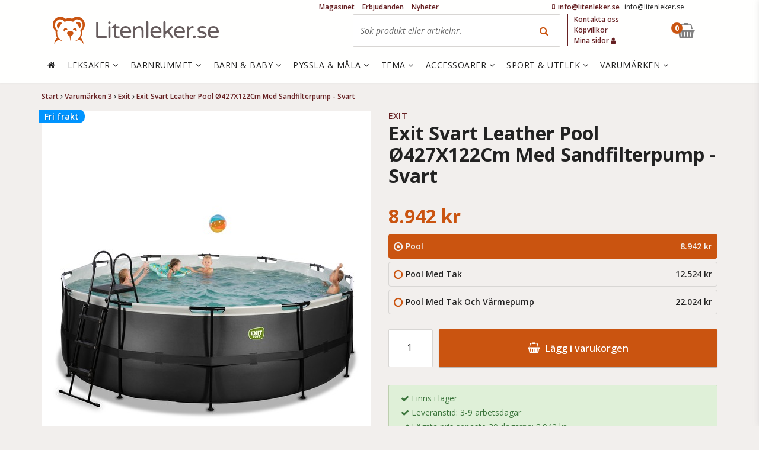

--- FILE ---
content_type: text/html; charset=utf-8
request_url: https://www.litenleker.se/exit/exit-svart-leather-pool-diamter-427x122cm-med-sandfilterpump-svart
body_size: 32595
content:
<!DOCTYPE html>


<html lang="sv" data-mobile=False data-phone=False data-tablet=False data-formfactor=Robot data-desktop=True prefix="og:http://ogp.me/ns# fb:http://ogp.me/ns/fb# product:http://ogp.me/ns/product#">
<head>
  <meta http-equiv="content-type" content="text/html;charset=UTF-8" />
  
  <meta name="viewport" content="width=device-width, initial-scale=1.0, maximum-scale=1.0, user-scalable=no" />
  <style>
    .async-hide {
      opacity: 0 !important
    }
  </style>
  <script>
    (function (a, s, y, n, c, h, i, d, e) {
      s.className += ' ' + y; h.start = 1 * new Date;
      h.end = i = function () { s.className = s.className.replace(RegExp(' ?' + y), '') };
      (a[n] = a[n] || []).hide = h; setTimeout(function () { i(); h.end = null }, c); h.timeout = c;
    })(window, document.documentElement, 'async-hide', 'dataLayer', 4000,
      { 'GTM-KSPLSDH': true });</script>
  <script>
    (function (i, s, o, g, r, a, m) {
      i['GoogleAnalyticsObject'] = r; i[r] = i[r] || function () {
        (i[r].q = i[r].q || []).push(arguments)
      }, i[r].l = 1 * new Date(); a = s.createElement(o),
        m = s.getElementsByTagName(o)[0]; a.async = 1; a.src = g; m.parentNode.insertBefore(a, m)
    })(window, document, 'script', 'https://www.google-analytics.com/analytics.js', 'ga');
    ga('create', 'UA-45660356-1', 'auto');
    ga('require', 'GTM-KSPLSDH');
  </script>

  
<meta name="twitter:site" content="&#64;litenleker" />

  <title>Exit Svart Leather Pool &#216;427X122Cm Med Sandfilterpump - Svart</title>
    <meta name="description" content="K&#246;p Exit Svart Leather Pool &#216;427X122Cm Med Sandfilterpump - Svart - Exit direkt p&#229; n&#228;tet hos Litenleker.se. Trygg och s&#228;ker e-handel. V&#228;lkommen!"/>
    <meta name="twitter:card" content="summary" />
    <meta name="twitter:title" content="Exit Svart Leather Pool &#216;427X122Cm Med Sandfilterpump - Svart" />
    <meta name="twitter:description" content="K&#246;p Exit Svart Leather Pool &#216;427X122Cm Med Sandfilterpump - Svart - Exit direkt p&#229; n&#228;tet hos Litenleker.se. Trygg och s&#228;ker e-handel. V&#228;lkommen!" />
    <link rel="canonical" href="/exit/exit-svart-leather-pool-diamter-427x122cm-med-sandfilterpump-svart" />

<meta name="author" content="Litenleker.se" />

        <meta name="twitter:image" content="https://media.litenleker.se/litenleker/images/exit30-27-14-20-2023-05-16-111834055/261/261/2/exit-svart-leather-pool-&#248;427x122cm-med-sandfilterpump-svart.jpg" />
        <meta property="og:title" content="Exit Svart Leather Pool &#216;427X122Cm Med Sandfilterpump - Svart" />
        <meta property="og:description" content="K&#246;p Exit Svart Leather Pool &#216;427X122Cm Med Sandfilterpump - Svart - Exit direkt p&#229; n&#228;tet hos Litenleker.se. Trygg och s&#228;ker e-handel. V&#228;lkommen!" />
        <meta property="og:type" content="product" />
        <meta property="og:url" content="http://www.litenleker.se:9091/exit/exit-svart-leather-pool-diamter-427x122cm-med-sandfilterpump-svart" />
        <meta property="og:site_name" content="Litenleker.se" />
        <meta property="product:brand" content="Exit" />
        <meta property="product:price:amount" content="8942.44" />
        <meta property="product:price:currency" content="SEK" />
                <meta property="og:image" content="https://media.litenleker.se/litenleker/images/exit30-27-14-20-2023-05-16-111834055/555/555/2/exit-svart-leather-pool-&#248;427x122cm-med-sandfilterpump-svart.jpg" />
                <meta property="og:image:width" content="555" />
                <meta property="og:image:height" content="555" />
                <meta property="og:image" content="https://media.litenleker.se/litenleker/images/exit30-27-14-20-2023-05-16-111834629/555/555/2/exit-svart-leather-pool-&#248;427x122cm-med-sandfilterpump-svart.jpg" />
                <meta property="og:image:width" content="555" />
                <meta property="og:image:height" content="555" />
                <meta property="og:image" content="https://media.litenleker.se/litenleker/images/exit30-27-14-20-2023-05-16-111835145/555/555/2/exit-svart-leather-pool-&#248;427x122cm-med-sandfilterpump-svart.jpg" />
                <meta property="og:image:width" content="555" />
                <meta property="og:image:height" content="555" />
                <meta property="og:image" content="https://media.litenleker.se/litenleker/images/exit30-27-14-20-2023-05-16-111835619/555/555/2/exit-svart-leather-pool-&#248;427x122cm-med-sandfilterpump-svart.jpg" />
                <meta property="og:image:width" content="555" />
                <meta property="og:image:height" content="555" />
                <meta property="og:image" content="https://media.litenleker.se/litenleker/images/exit30-27-14-20-2023-05-16-111836672/555/555/2/exit-svart-leather-pool-&#248;427x122cm-med-sandfilterpump-svart.jpg" />
                <meta property="og:image:width" content="555" />
                <meta property="og:image:height" content="555" />
                <meta property="og:image" content="https://media.litenleker.se/litenleker/images/exit30-27-14-20-2023-05-16-111837267/555/555/2/exit-svart-leather-pool-&#248;427x122cm-med-sandfilterpump-svart.jpg" />
                <meta property="og:image:width" content="555" />
                <meta property="og:image:height" content="555" />
                <meta property="og:image" content="https://media.litenleker.se/litenleker/images/exit30-27-14-20-2023-05-16-111837771/555/555/2/exit-svart-leather-pool-&#248;427x122cm-med-sandfilterpump-svart.jpg" />
                <meta property="og:image:width" content="555" />
                <meta property="og:image:height" content="555" />
                <meta property="og:image" content="https://media.litenleker.se/litenleker/images/exit30-27-14-20-2023-05-16-111838358/555/555/2/exit-svart-leather-pool-&#248;427x122cm-med-sandfilterpump-svart.jpg" />
                <meta property="og:image:width" content="555" />
                <meta property="og:image:height" content="555" />
                <meta property="og:image" content="https://media.litenleker.se/litenleker/images/exit30-27-14-20-2023-05-16-111838880/555/555/2/exit-svart-leather-pool-&#248;427x122cm-med-sandfilterpump-svart.jpg" />
                <meta property="og:image:width" content="555" />
                <meta property="og:image:height" content="555" />
                <meta property="og:image" content="https://media.litenleker.se/litenleker/images/exit30-27-14-20-2023-05-16-111839871/555/555/2/exit-svart-leather-pool-&#248;427x122cm-med-sandfilterpump-svart.jpg" />
                <meta property="og:image:width" content="555" />
                <meta property="og:image:height" content="555" />
                <meta property="og:image" content="https://media.litenleker.se/litenleker/images/exit30-27-14-20-2023-05-16-111922990/555/555/2/exit-svart-leather-pool-&#248;427x122cm-med-sandfilterpump-svart.jpg" />
                <meta property="og:image:width" content="555" />
                <meta property="og:image:height" content="555" />
                <meta property="og:image" content="https://media.litenleker.se/litenleker/images/exit30-27-14-20-2023-05-16-111922128/555/555/2/exit-svart-leather-pool-&#248;427x122cm-med-sandfilterpump-svart.jpg" />
                <meta property="og:image:width" content="555" />
                <meta property="og:image:height" content="555" />
                <meta property="og:image" content="https://media.litenleker.se/litenleker/images/exit30-27-14-20-2023-05-16-111920020/555/555/2/exit-svart-leather-pool-&#248;427x122cm-med-sandfilterpump-svart.jpg" />
                <meta property="og:image:width" content="555" />
                <meta property="og:image:height" content="555" />
                <meta property="og:image" content="https://media.litenleker.se/litenleker/images/exit30-27-14-20-2023-05-16-111923378/555/555/2/exit-svart-leather-pool-&#248;427x122cm-med-sandfilterpump-svart.jpg" />
                <meta property="og:image:width" content="555" />
                <meta property="og:image:height" content="555" />
                <meta property="og:image" content="https://media.litenleker.se/litenleker/images/exit30-27-14-20-2023-05-16-111924185/555/555/2/exit-svart-leather-pool-&#248;427x122cm-med-sandfilterpump-svart.jpg" />
                <meta property="og:image:width" content="555" />
                <meta property="og:image:height" content="555" />
                <meta property="og:image" content="https://media.litenleker.se/litenleker/images/exit30-27-14-20-2023-05-16-111924643/555/555/2/exit-svart-leather-pool-&#248;427x122cm-med-sandfilterpump-svart.jpg" />
                <meta property="og:image:width" content="555" />
                <meta property="og:image:height" content="555" />
                <meta property="og:image" content="https://media.litenleker.se/litenleker/images/exit30-27-14-20-2023-05-16-111925150/555/555/2/exit-svart-leather-pool-&#248;427x122cm-med-sandfilterpump-svart.jpg" />
                <meta property="og:image:width" content="555" />
                <meta property="og:image:height" content="555" />
                <meta property="og:image" content="https://media.litenleker.se/litenleker/images/exit30-27-14-20-2023-05-16-111925766/555/555/2/exit-svart-leather-pool-&#248;427x122cm-med-sandfilterpump-svart.jpg" />
                <meta property="og:image:width" content="555" />
                <meta property="og:image:height" content="555" />
                <meta property="og:image" content="https://media.litenleker.se/litenleker/images/exit30-27-14-20-2023-05-16-111926874/555/555/2/exit-svart-leather-pool-&#248;427x122cm-med-sandfilterpump-svart.jpg" />
                <meta property="og:image:width" content="555" />
                <meta property="og:image:height" content="555" />
                <meta property="og:image" content="https://media.litenleker.se/litenleker/images/exit30-27-14-20-2023-05-16-111927473/555/555/2/exit-svart-leather-pool-&#248;427x122cm-med-sandfilterpump-svart.jpg" />
                <meta property="og:image:width" content="555" />
                <meta property="og:image:height" content="555" />
                <meta property="og:image" content="https://media.litenleker.se/litenleker/images/exit30-27-14-20-2023-05-16-111927971/555/555/2/exit-svart-leather-pool-&#248;427x122cm-med-sandfilterpump-svart.jpg" />
                <meta property="og:image:width" content="555" />
                <meta property="og:image:height" content="555" />
                <meta property="og:image" content="https://media.litenleker.se/litenleker/images/exit30-27-14-20-2023-05-16-111929770/555/555/2/exit-svart-leather-pool-&#248;427x122cm-med-sandfilterpump-svart.jpg" />
                <meta property="og:image:width" content="555" />
                <meta property="og:image:height" content="555" />
                <meta property="og:image" content="https://media.litenleker.se/litenleker/images/exit30-27-14-20-2023-05-16-112000910/555/555/2/exit-svart-leather-pool-&#248;427x122cm-med-sandfilterpump-svart.jpg" />
                <meta property="og:image:width" content="555" />
                <meta property="og:image:height" content="555" />
                <meta property="og:image" content="https://media.litenleker.se/litenleker/images/exit30-27-14-20-2023-05-16-111959796/555/555/2/exit-svart-leather-pool-&#248;427x122cm-med-sandfilterpump-svart.jpg" />
                <meta property="og:image:width" content="555" />
                <meta property="og:image:height" content="555" />
                <meta property="og:image" content="https://media.litenleker.se/litenleker/images/exit30-27-14-20-2023-05-16-111959235/555/555/2/exit-svart-leather-pool-&#248;427x122cm-med-sandfilterpump-svart.jpg" />
                <meta property="og:image:width" content="555" />
                <meta property="og:image:height" content="555" />
                <meta property="og:image" content="https://media.litenleker.se/litenleker/images/exit30-27-14-20-2023-05-16-112000407/555/555/2/exit-svart-leather-pool-&#248;427x122cm-med-sandfilterpump-svart.jpg" />
                <meta property="og:image:width" content="555" />
                <meta property="og:image:height" content="555" />
                <meta property="og:image" content="https://media.litenleker.se/litenleker/images/exit30-27-14-20-2023-05-16-112001518/555/555/2/exit-svart-leather-pool-&#248;427x122cm-med-sandfilterpump-svart.jpg" />
                <meta property="og:image:width" content="555" />
                <meta property="og:image:height" content="555" />
                <meta property="og:image" content="https://media.litenleker.se/litenleker/images/exit30-27-14-20-2023-05-16-112002070/555/555/2/exit-svart-leather-pool-&#248;427x122cm-med-sandfilterpump-svart.jpg" />
                <meta property="og:image:width" content="555" />
                <meta property="og:image:height" content="555" />
                <meta property="og:image" content="https://media.litenleker.se/litenleker/images/exit30-27-14-20-2023-05-16-112002560/555/555/2/exit-svart-leather-pool-&#248;427x122cm-med-sandfilterpump-svart.jpg" />
                <meta property="og:image:width" content="555" />
                <meta property="og:image:height" content="555" />
                <meta property="og:image" content="https://media.litenleker.se/litenleker/images/exit30-27-14-20-2023-05-16-112003666/555/555/2/exit-svart-leather-pool-&#248;427x122cm-med-sandfilterpump-svart.jpg" />
                <meta property="og:image:width" content="555" />
                <meta property="og:image:height" content="555" />
                <meta property="og:image" content="https://media.litenleker.se/litenleker/images/exit30-27-14-20-2023-05-16-112004249/555/555/2/exit-svart-leather-pool-&#248;427x122cm-med-sandfilterpump-svart.jpg" />
                <meta property="og:image:width" content="555" />
                <meta property="og:image:height" content="555" />
                <meta property="og:image" content="https://media.litenleker.se/litenleker/images/exit30-27-14-20-2023-05-16-112005416/555/555/2/exit-svart-leather-pool-&#248;427x122cm-med-sandfilterpump-svart.jpg" />
                <meta property="og:image:width" content="555" />
                <meta property="og:image:height" content="555" />
                <meta property="og:image" content="https://media.litenleker.se/litenleker/images/exit30-27-14-20-2023-05-16-112005887/555/555/2/exit-svart-leather-pool-&#248;427x122cm-med-sandfilterpump-svart.jpg" />
                <meta property="og:image:width" content="555" />
                <meta property="og:image:height" content="555" />
                <meta property="og:image" content="https://media.litenleker.se/litenleker/images/exit30-27-14-20-2023-05-16-112006336/555/555/2/exit-svart-leather-pool-&#248;427x122cm-med-sandfilterpump-svart.jpg" />
                <meta property="og:image:width" content="555" />
                <meta property="og:image:height" content="555" />
                <meta property="og:image" content="https://media.litenleker.se/litenleker/images/exit30-27-14-20-2023-05-16-112006939/555/555/2/exit-svart-leather-pool-&#248;427x122cm-med-sandfilterpump-svart.jpg" />
                <meta property="og:image:width" content="555" />
                <meta property="og:image:height" content="555" />
        <meta property="product:availability" content="instock" />

  <link rel="apple-touch-icon" sizes="57x57" href="/content/favicons/apple-touch-icon-57x57.png?v=8jjOm7MYGE">
<link rel="apple-touch-icon" sizes="60x60" href="/content/favicons/apple-touch-icon-60x60.png?v=8jjOm7MYGE">
<link rel="apple-touch-icon" sizes="72x72" href="/content/favicons/apple-touch-icon-72x72.png?v=8jjOm7MYGE">
<link rel="apple-touch-icon" sizes="76x76" href="/content/favicons/apple-touch-icon-76x76.png?v=8jjOm7MYGE">
<link rel="apple-touch-icon" sizes="114x114" href="/content/favicons/apple-touch-icon-114x114.png?v=8jjOm7MYGE">
<link rel="apple-touch-icon" sizes="120x120" href="/content/favicons/apple-touch-icon-120x120.png?v=8jjOm7MYGE">
<link rel="apple-touch-icon" sizes="144x144" href="/content/favicons/apple-touch-icon-144x144.png?v=8jjOm7MYGE">
<link rel="apple-touch-icon" sizes="152x152" href="/content/favicons/apple-touch-icon-152x152.png?v=8jjOm7MYGE">
<link rel="apple-touch-icon" sizes="180x180" href="/content/favicons/apple-touch-icon-180x180.png?v=8jjOm7MYGE">
<link rel="icon" type="image/png" href="/content/favicons/favicon-32x32.png?v=8jjOm7MYGE" sizes="32x32">
<link rel="icon" type="image/png" href="/content/favicons/favicon-194x194.png?v=8jjOm7MYGE" sizes="194x194">
<link rel="icon" type="image/png" href="/content/favicons/favicon-96x96.png?v=8jjOm7MYGE" sizes="96x96">
<link rel="icon" type="image/png" href="/content/favicons/android-chrome-192x192.png?v=8jjOm7MYGE" sizes="192x192">
<link rel="icon" type="image/png" href="/content/favicons/favicon-16x16.png?v=8jjOm7MYGE" sizes="16x16">
<link rel="manifest" href="/content/favicons/manifest.json?v=8jjOm7MYGE">
<link rel="mask-icon" href="/content/favicons/safari-pinned-tab.svg?v=8jjOm7MYGE" color="#c44246">
<link rel="shortcut icon" href="/content/favicons/favicon.ico?v=8jjOm7MYGE">
<meta name="msapplication-TileColor" content="#ffffff">
<meta name="msapplication-TileImage" content="/content/favicons/mstile-144x144.png?v=8jjOm7MYGE">
<meta name="msapplication-config" content="/content/favicons/browserconfig.xml?v=8jjOm7MYGE">
<meta name="theme-color" content="#ffffff">

  

  <!-- optionally increase loading priority -->
  <link rel="preconnect" href="https://fonts.gstatic.com" crossorigin>
  <link rel="preload" as="style" href="https://fonts.googleapis.com/css?family=Open+Sans:400italic,400,600,700&display=swap">
  <!-- async CSS -->
  <link rel="stylesheet" media="print" onload="this.onload=null;this.removeAttribute('media');" href="https://fonts.googleapis.com/css?family=Open+Sans:400italic,400,600,700&display=swap">

  <!-- optionally increase loading priority -->
  <link rel="preload" href="/fonts/fontawesome-webfont.woff2?v=4.7.0" as="font" type="font/woff2" crossorigin>
  <link rel="preload" as="style" href="/css/font-awesome.css">
  <!-- async CSS -->
  <link rel="stylesheet" media="print" onload="this.onload=null;this.removeAttribute('media');" href="/css/font-awesome.css">

  <link href="/bundles/theme03/app-css?v=umY7VkqkXPIUzmwn3IxOvLC1AYHQYwkvjssc1yLAwSA1" rel="stylesheet"/>


  
<script type="text/javascript">
  var appInsights = window.appInsights || function (config) {
    function i(config) { t[config] = function () { var i = arguments; t.queue.push(function () { t[config].apply(t, i) }) } } var t = { config: config }, u = document, e = window, o = "script", s = "AuthenticatedUserContext", h = "start", c = "stop", l = "Track", a = l + "Event", v = l + "Page", y = u.createElement(o), r, f; y.src = config.url || "https://az416426.vo.msecnd.net/scripts/a/ai.0.js"; u.getElementsByTagName(o)[0].parentNode.appendChild(y); try { t.cookie = u.cookie } catch (p) { } for (t.queue = [], t.version = "1.0", r = ["Event", "Exception", "Metric", "PageView", "Trace", "Dependency"]; r.length;)i("track" + r.pop()); return i("set" + s), i("clear" + s), i(h + a), i(c + a), i(h + v), i(c + v), i("flush"), config.disableExceptionTracking || (r = "onerror", i("_" + r), f = e[r], e[r] = function (config, i, u, e, o) { var s = f && f(config, i, u, e, o); return s !== !0 && t["_" + r](config, i, u, e, o), s }), t
  }({
    instrumentationKey: "0ccc4ee4-a4a8-46a0-ad27-93758cee476c"
  });

  window.appInsights = appInsights;
  appInsights.trackPageView();
</script>


  <script src="https://cdnjs.cloudflare.com/ajax/libs/modernizr/2.8.3/modernizr.min.js"></script>

  

  

    <!-- Facebook Pixel Code -->
    <script>
			!function (f, b, e, v, n, t, s) {
				if (f.fbq) return;
				n = f.fbq = function () {
					n.callMethod ? n.callMethod.apply(n, arguments) : n.queue.push(arguments)
				};
				if (!f._fbq) f._fbq = n;
				n.push = n;
				n.loaded = !0;
				n.version = '2.0';
				n.queue = [];
				t = b.createElement(e);
				t.async = !0;
				t.src = v;
				s = b.getElementsByTagName(e)[0];
				s.parentNode.insertBefore(t, s)
			}(window,
				document,
				'script',
				'https://connect.facebook.net/en_US/fbevents.js');

			fbq('init', '295334877343718');
			fbq('track', "PageView");

			
	

		
			fbq('track', 'ViewContent', {
			content_name: 'Exit Svart Leather Pool &#216;427X122Cm Med Sandfilterpump - Svart',
			content_category: 'Hem och trädgård > Pool och spa > Pooler',
			content_ids: ['exit30.27.14.20'],
			content_type: 'product',
			value: '8942.44',
			currency: 'SEK'
			});
		


    </script>
    <noscript>
      <img height="1" width="1" style="display: none"
           src="https://www.facebook.com/tr?id=295334877343718&ev=PageView&noscript=1" />
    </noscript>
    <!-- End Facebook Pixel Code -->
</head>
<body class=" isdesktop">
  
  	<!-- Google Tag Manager -->
	<noscript>
		<iframe src="//www.googletagmanager.com/ns.html?id=GTM-P4CNPT"
						height="0" width="0" style="display:none;visibility:hidden"></iframe>
	</noscript>
	<script>
(function(w,d,s,l,i){w[l]=w[l]||[];w[l].push({'gtm.start':
	new Date().getTime(),event:'gtm.js'});var f=d.getElementsByTagName(s)[0],
	j=d.createElement(s),dl=l!='dataLayer'?'&l='+l:'';j.async=true;j.src=
	'//www.googletagmanager.com/gtm.js?id='+i+dl;f.parentNode.insertBefore(j,f);
	})(window, document, 'script', 'dataLayer', 'GTM-P4CNPT');</script>
	<!-- End Google Tag Manager -->

  


  





  <div class="page-wrapper" data-window-location="/exit/exit-svart-leather-pool-diamter-427x122cm-med-sandfilterpump-svart">

    
<header class="container-full header-fixed mm-fixed ">
  
  <div class="container-full ">
    <div class="container visible-md visible-lg">
  <div class="row">

	  <div class="col-md-12 topbar">
		  <div class="customer-service-info">
	<span class="phonenumber">
		<a href="tel://+46-info@litenleker.se">
			<span class="fa fa-mobile"></span>
			<span class="number"><span class="__cf_email__" data-cfemail="61080f070e210d0815040f0d040a04134f1204">[email&#160;protected]</span></span>
		</a>
	</span>
	<span class="opentimes"><a href="/cdn-cgi/l/email-protection" class="__cf_email__" data-cfemail="3c55525a537c5055485952505957594e124f59">[email&#160;protected]</a></span>
</div>

			
	<ul class="newnav visible-md visible-lg">
			<li><a title="Magasinet" href="/nyhetsmagasinet/">Magasinet</a></li>
			<li><a title="Erbjudanden" href="/erbjudanden/">Erbjudanden</a></li>
			<li><a title="Nyheter" href="/nyheter/">Nyheter</a></li>
	</ul>

	  </div>
  </div>
</div>

    <div class="container ">
      <div class="row">
        <div class="col-md-12">

          <a class="logo" href="/" title="Litenleker.se">
    <span class="img-logo"></span>
</a>
          <div class="visible-md visible-lg">
            


<div class="search-box" data-searchbox-container>
	<form action="/sok/" method="get">
		<input data-action="mini-search" type="text" name="q" data-index="desktop" autocomplete="off" title="Sök produkt eller artikelnr." placeholder="Sök produkt eller artikelnr.">
		<button type="submit" class="search-button"><span class="fa fa-search"></span></button>
		
	</form>
	<div id="search-autocomplete-desktop" class="search-autocomplete"></div>
</div>

          </div>
          

<ul class="topnav visible-md visible-lg">
		<li><a title="Kontakta oss" href="/kontakta-oss/">Kontakta oss</a></li>
		<li><a title="K&#246;pvillkor" href="/kopvillkor/">K&#246;pvillkor</a></li>
	<li>
		<a href="/mina-sidor/">
			Mina sidor
			<span class="fa fa-user"></span>
		</a>
	</li>
</ul>



          <!--Donut#[base64]#-->

<div class="minibasket" data-container="minibasket">
	<a href="#" data-state="not-empty" class="checkout-button hidden" data-action="toggle-quickview" data-toggle-element="#quickview" data-target="quickview-basket">
		<span class="fa fa-shopping-basket "></span>
		<small data-value="qty">0</small>
		
	</a>
	<a href="#" data-state="empty" class="checkout-button empty">
		<span class="fa fa-shopping-basket"></span>
		<small>0</small>
		
	</a>
</div><!--EndDonut-->
          <a href="#mobile-menu" data-action="mobile-menu" class="mobile-menu c-hamburger htx">
            <span class="bar"></span>
            <span class="menu-text">MENY</span>
          </a>
          <a href="#mobile-search-button" class="mobile-search-button hidden-md hidden-lg">
            <span class="fa fa-search"></span>
          </a>
        </div>
      </div>
    </div>
  </div>

  <div class="container-full header-menu">
    <div class="container visible-md visible-lg ">
      <div class="row">
        


<div class="col-md-12">
	<nav data-action="main-menu" class="main-menu ">
		<a class="first" href="/"><span class="fa fa-home"></span></a>
			<a class="" data-menu-id="AAAC" href="/leksaker/" title="Leksaker">
				Leksaker
					<span class="fa fa-angle-down"></span>
			</a>
			<a class="" data-menu-id="AAAE" href="/barnrum/" title="Barnrummet">
				 Barnrummet
					<span class="fa fa-angle-down"></span>
			</a>
			<a class="" data-menu-id="AAAI" href="/barn-och-baby/" title="Barn &amp; baby">
				Barn &amp; baby
					<span class="fa fa-angle-down"></span>
			</a>
			<a class="" data-menu-id="AAAF" href="/pyssla-och-mala/" title="Pyssla &amp; M&#229;la">
				Pyssla &amp; M&#229;la
					<span class="fa fa-angle-down"></span>
			</a>
			<a class="" data-menu-id="AAAJ" href="/tema/" title="Tema">
				Tema
					<span class="fa fa-angle-down"></span>
			</a>
			<a class="" data-menu-id="AAAA" href="/accessoarer/" title="Accessoarer">
				Accessoarer
					<span class="fa fa-angle-down"></span>
			</a>
			<a class="" data-menu-id="AAAD" href="/utelek/" title="Sport &amp; Utelek">
				Sport &amp; Utelek
					<span class="fa fa-angle-down"></span>
			</a>
			<a class="" data-menu-id="AAAQ" href="/varumarken/" title="Varum&#228;rken">
				Varum&#228;rken
					<span class="fa fa-angle-down"></span>
			</a>
	</nav>
</div>

<div class="main-menu-mega">
				<div data-action="main-menu-mega" data-megamenu-id="AAAC" class="main-menu-mega-container" style="display: none">
					<div class="col-md-8">
						<h5>
							Kategori
							<a class="minor" href="/leksaker/">- Se allt i Leksaker</a>
						</h5>
	<ul class="col-md-4">
			<li class="mega-menu-item">
				<a href="/leksaker/actionhjaltar/" rel="">Actionhj&#228;ltar</a>
			</li>
			<li class="mega-menu-item">
				<a href="/leksaker/affar/" rel="">Aff&#228;r</a>
			</li>
			<li class="mega-menu-item">
				<a href="/leksaker/babyleksaker/" rel="">Babyleksaker</a>
			</li>
			<li class="mega-menu-item">
				<a href="/leksaker/barnkok/" rel="">Barnk&#246;k</a>
			</li>
			<li class="mega-menu-item">
				<a href="/leksaker/bollhav/" rel="">Bollhav</a>
			</li>
			<li class="mega-menu-item">
				<a href="/leksaker/byggklossar/" rel="">Byggklossar</a>
			</li>
			<li class="mega-menu-item">
				<a href="/leksaker/byggkuddar/" rel="">Byggkuddar</a>
			</li>
			<li class="mega-menu-item">
				<a href="/leksaker/batar/" rel="">B&#229;tar</a>
			</li>
			<li class="mega-menu-item">
				<a href="/leksaker/dinosaurier/" rel="">Dinosaurier</a>
			</li>
			<li class="mega-menu-item">
				<a href="/leksaker/dockhus/" rel="">Dockhus</a>
			</li>
			<li class="mega-menu-item">
				<a href="/leksaker/dockklader/" rel="">Dockkl&#228;der</a>
			</li>
			<li class="mega-menu-item">
				<a href="/leksaker/dockor/" rel="">Dockor</a>
			</li>
			<li class="mega-menu-item">
				<a href="/leksaker/docktillbehor/" rel="">Docktillbeh&#246;r</a>
			</li>
			<li class="mega-menu-item">
				<a href="/leksaker/dockvagn/" rel="">Dockvagn</a>
			</li>
			<li class="mega-menu-item">
				<a href="/leksaker/dragleksaker/" rel="">Dragleksaker</a>
			</li>
			<li class="mega-menu-item">
				<a href="/leksaker/elbilar-for-barn/" rel="">Elbilar F&#246;r Barn</a>
			</li>
			<li class="mega-menu-item">
				<a href="/leksaker/Experiment/" rel="">Experiment</a>
			</li>
			<li class="mega-menu-item">
				<a href="/leksaker/flygplan/" rel="">Flygplan</a>
			</li>
	</ul>
	<ul class="col-md-4">
			<li class="mega-menu-item">
				<a href="/leksaker/gosedjur/" rel="">Gosedjur</a>
			</li>
			<li class="mega-menu-item">
				<a href="/leksaker/gunghast/" rel="">Gungh&#228;st</a>
			</li>
			<li class="mega-menu-item">
				<a href="/leksaker/gavagn/" rel="">G&#229;vagn</a>
			</li>
			<li class="mega-menu-item">
				<a href="/leksaker/handdockor/" rel="">Handdockor</a>
			</li>
			<li class="mega-menu-item">
				<a href="/leksaker/helikoptrar/" rel="">Helikoptrar</a>
			</li>
			<li class="mega-menu-item">
				<a href="/leksaker/hoppdjur/" rel="">Hoppdjur</a>
			</li>
			<li class="mega-menu-item">
				<a href="/leksaker/inlarning/" rel="">Inl&#228;rning</a>
			</li>
			<li class="mega-menu-item">
				<a href="/leksaker/interaktiva-leksaker/" rel="">Interaktiva Leksaker</a>
			</li>
			<li class="mega-menu-item">
				<a href="/leksaker/leksaksbilar/" rel="">Leksaksbilar</a>
			</li>
			<li class="mega-menu-item">
				<a href="/leksaker/leksaksdjur/" rel="">Leksaksdjur</a>
			</li>
			<li class="mega-menu-item">
				<a href="/leksaker/leksaksmat/" rel="">Leksaksmat</a>
			</li>
			<li class="mega-menu-item">
				<a href="/leksaker/lektalt/" rel="">Lekt&#228;lt</a>
			</li>
			<li class="mega-menu-item">
				<a href="/leksaker/ljudleksaker/" rel="">Ljudleksaker</a>
			</li>
			<li class="mega-menu-item">
				<a href="/leksaker/magnetlek/" rel="">Magnetlek</a>
			</li>
			<li class="mega-menu-item">
				<a href="/leksaker/maskeradklader/" rel="">Maskeradkl&#228;der</a>
			</li>
			<li class="mega-menu-item">
				<a href="/leksaker/mekaniska-hastar/" rel="">Mekaniska H&#228;star</a>
			</li>
			<li class="mega-menu-item">
				<a href="/leksaker/mikroskop/" rel="">Mikroskop</a>
			</li>
			<li class="mega-menu-item">
				<a href="/leksaker/modelleksaker/" rel="">Modelleksaker</a>
			</li>
	</ul>
	<ul class="col-md-4">
			<li class="mega-menu-item">
				<a href="/leksaker/my-little-pony/" rel="">My Little Pony</a>
			</li>
			<li class="mega-menu-item">
				<a href="/leksaker/nerf/" rel="">Nerf</a>
			</li>
			<li class="mega-menu-item">
				<a href="/leksaker/pirater/" rel="">Pirater</a>
			</li>
			<li class="mega-menu-item">
				<a href="/playmobil/" rel="">Playmobil</a>
			</li>
			<li class="mega-menu-item">
				<a href="/leksaker/radiostyrt/" rel="">Radiostyrt</a>
			</li>
			<li class="mega-menu-item">
				<a href="/leksaker/riddare/" rel="">Riddare</a>
			</li>
			<li class="mega-menu-item">
				<a href="/leksaker/samlarkort/" rel="">Samlarkort</a>
			</li>
			<li class="mega-menu-item">
				<a href="/leksaker/sparkbil/" rel="">Sparkbil</a>
			</li>
			<li class="mega-menu-item">
				<a href="/leksaker/spel/" rel="">Spel</a>
			</li>
			<li class="mega-menu-item">
				<a href="/leksaker/spionage/" rel="">Spionage</a>
			</li>
			<li class="mega-menu-item">
				<a href="/leksaker/stadleksaker/" rel="">St&#228;dleksaker</a>
			</li>
			<li class="mega-menu-item">
				<a href="/leksaker/teater/" rel="">Teater</a>
			</li>
			<li class="mega-menu-item">
				<a href="/leksaker/temalek/" rel="">Temalek</a>
			</li>
			<li class="mega-menu-item">
				<a href="/leksaker/trolleri/" rel="">Trolleri</a>
			</li>
			<li class="mega-menu-item">
				<a href="/leksaker/tagbana/" rel="">T&#229;gbanor</a>
			</li>
			<li class="mega-menu-item">
				<a href="/leksaker/verktyg-och-arbetsbankar/" rel="">Verktyg och arbetsb&#228;nkar</a>
			</li>
	</ul>
					</div>
					<div class="col-md-2">
							<h5>
								Handla efter
							</h5>
						</div>
						<div class="col-md-2">
							<h5>
								Favoriter
							</h5>
						</div>
				</div>
				<div data-action="main-menu-mega" data-megamenu-id="AAAE" class="main-menu-mega-container" style="display: none">
					<div class="col-md-8">
						<h5>
							Kategori
							<a class="minor" href="/barnrum/">- Se allt i Barnrummet</a>
						</h5>
	<ul class="col-md-4">
			<li class="mega-menu-item">
				<a href="/barnrum/babynest/" rel="">Babynest</a>
			</li>
			<li class="mega-menu-item">
				<a href="/barnrum/barnkok/" rel="">Barnk&#246;k</a>
			</li>
			<li class="mega-menu-item">
				<a href="/barnrum/barnmattor/" rel="">Barnmattor</a>
			</li>
			<li class="mega-menu-item">
				<a href="/barnrum/barnmobler/" rel="">Barnm&#246;bler</a>
			</li>
			<li class="mega-menu-item">
				<a href="/barnrum/barnsangar/" rel="">Barns&#228;ngar</a>
			</li>
			<li class="mega-menu-item">
				<a href="/barnrum/boxningssackar/" rel="">Boxningss&#228;ckar</a>
			</li>
			<li class="mega-menu-item">
				<a href="/barnrum/baddtextilier/" rel="">B&#228;ddtextilier</a>
			</li>
			<li class="mega-menu-item">
				<a href="/barnrum/dockskap/" rel="">Docksk&#229;p</a>
			</li>
			<li class="mega-menu-item">
				<a href="/barnrum/forvaringsmobler/" rel="">F&#246;rvaringsm&#246;bler</a>
			</li>
	</ul>
	<ul class="col-md-4">
			<li class="mega-menu-item">
				<a href="/barnrum/gymnastikredskap/" rel="">Gymnastikredskap</a>
			</li>
			<li class="mega-menu-item">
				<a href="/barnrum/inredningsdetaljer/" rel="">Inredningsdetaljer</a>
			</li>
			<li class="mega-menu-item">
				<a href="/barnrum/julsaker/" rel="">Julsaker</a>
			</li>
			<li class="mega-menu-item">
				<a href="/barnrum/kuddar-och-filtar/" rel="">Kuddar &amp; Filtar</a>
			</li>
			<li class="mega-menu-item">
				<a href="/barnrum/lampor/" rel="">Lampor</a>
			</li>
			<li class="mega-menu-item">
				<a href="/barnrum/lektalt/" rel="">Lekt&#228;lt</a>
			</li>
			<li class="mega-menu-item">
				<a href="/barnrum/luftmadrasser/" rel="">Luftmadrasser</a>
			</li>
			<li class="mega-menu-item">
				<a href="/barnrum/myspol/" rel="">Mysp&#246;l</a>
			</li>
			<li class="mega-menu-item">
				<a href="/barnrum/offentlig-miljo/" rel="">Offentlig Milj&#246;</a>
			</li>
	</ul>
	<ul class="col-md-4">
			<li class="mega-menu-item">
				<a href="/barnrum/sittsackar/" rel="">Sitts&#228;ckar</a>
			</li>
			<li class="mega-menu-item">
				<a href="/barnrum/skotbord/" rel="">Sk&#246;tbord</a>
			</li>
			<li class="mega-menu-item">
				<a href="/barnrum/skotbadd/" rel="">Sk&#246;tb&#228;dd</a>
			</li>
			<li class="mega-menu-item">
				<a href="/barnrum/sovsackar/" rel="">Sovs&#228;ckar</a>
			</li>
			<li class="mega-menu-item">
				<a href="/barnrum/spelbord/" rel="">Spelbord</a>
			</li>
			<li class="mega-menu-item">
				<a href="/barnrum/tapeter/" rel="">Tapeter</a>
			</li>
			<li class="mega-menu-item">
				<a href="/barnrum/tagbanor/" rel="">T&#229;gbanor</a>
			</li>
			<li class="mega-menu-item">
				<a href="/barnrum/vaggdekor/" rel="">V&#228;ggdekor</a>
			</li>
	</ul>
					</div>
					<div class="col-md-2">
							<h5>
								Handla efter
							</h5>
						</div>
						<div class="col-md-2">
							<h5>
								Favoriter
							</h5>
						</div>
				</div>
				<div data-action="main-menu-mega" data-megamenu-id="AAAI" class="main-menu-mega-container" style="display: none">
					<div class="col-md-8">
						<h5>
							Kategori
							<a class="minor" href="/barn-och-baby/">- Se allt i Barn &amp; baby</a>
						</h5>
	<ul class="col-md-4">
			<li class="mega-menu-item">
				<a href="/barn-och-baby/babysitter/" rel="">Babysitter</a>
			</li>
			<li class="mega-menu-item">
				<a href="/barn-och-baby/badrum/" rel="">Badrum</a>
			</li>
			<li class="mega-menu-item">
				<a href="/barn-och-baby/barnklader/" rel="">Barnkl&#228;der</a>
			</li>
			<li class="mega-menu-item">
				<a href="/barn-och-baby/barnstolar/" rel="">Barnstolar</a>
			</li>
			<li class="mega-menu-item">
				<a href="/barn-och-baby/barnvagnar/" rel="">Barnvagnar</a>
			</li>
			<li class="mega-menu-item">
				<a href="/barn-och-baby/barnvagnstillbehor/" rel="">Barnvagnstillbeh&#246;r</a>
			</li>
	</ul>
	<ul class="col-md-4">
			<li class="mega-menu-item">
				<a href="/barn-och-baby/bilbarnstolar/" rel="">Bilbarnstolar</a>
			</li>
			<li class="mega-menu-item">
				<a href="/barn-och-baby/doppresenter/" rel="">Doppresenter</a>
			</li>
			<li class="mega-menu-item">
				<a href="/barn-och-baby/gosedjur/" rel="">Gosedjur</a>
			</li>
			<li class="mega-menu-item">
				<a href="/barn-och-baby/gravid-och-amning/" rel="">Gravid &amp; Amning</a>
			</li>
			<li class="mega-menu-item">
				<a href="/barn-och-baby/horlurar/" rel="">H&#246;rlurar</a>
			</li>
			<li class="mega-menu-item">
				<a href="/barn-och-baby/lekhage-och-babygym/" rel="">Lekhage/Babygym</a>
			</li>
	</ul>
	<ul class="col-md-4">
			<li class="mega-menu-item">
				<a href="/barn-och-baby/lekstol/" rel="">Lekstol</a>
			</li>
			<li class="mega-menu-item">
				<a href="/barn-och-baby/snuttefilt/" rel="">Snuttefilt</a>
			</li>
			<li class="mega-menu-item">
				<a href="/barn-och-baby/sakerhet/" rel="">S&#228;kerhet</a>
			</li>
			<li class="mega-menu-item">
				<a href="/barn-och-baby/ata-och-dricka/" rel="">&#196;ta &amp; Dricka</a>
			</li>
	</ul>
					</div>
					<div class="col-md-2">
							<h5>
								Handla efter
							</h5>
						</div>
						<div class="col-md-2">
							<h5>
								Favoriter
							</h5>
						</div>
				</div>
				<div data-action="main-menu-mega" data-megamenu-id="AAAF" class="main-menu-mega-container" style="display: none">
					<div class="col-md-8">
						<h5>
							Kategori
							<a class="minor" href="/pyssla-och-mala/">- Se allt i Pyssla &amp; M&#229;la</a>
						</h5>
	<ul class="col-md-8">
			<li class="mega-menu-item">
				<a href="/pyssla-och-mala/Experiment/" rel="">Experiment</a>
			</li>
			<li class="mega-menu-item">
				<a href="/pyssla-och-mala/stamplar/" rel="">St&#228;mplar</a>
			</li>
			<li class="mega-menu-item">
				<a href="/pyssla-och-mala/modellera/" rel="">Modellera</a>
			</li>
			<li class="mega-menu-item">
				<a href="/pyssla-och-mala/staffli-malarbord/" rel="">Staffli/M&#229;larbord</a>
			</li>
			<li class="mega-menu-item">
				<a href="/pyssla-och-mala/pyssel/" rel="">Pyssel</a>
			</li>
			<li class="mega-menu-item">
				<a href="/pyssla-och-mala/mala/" rel="">M&#229;la</a>
			</li>
			<li class="mega-menu-item">
				<a href="/pyssla-och-mala/klistermarken/" rel="">Klisterm&#228;rken</a>
			</li>
			<li class="mega-menu-item">
				<a href="/pyssla-och-mala/parlor/" rel="">P&#228;rlor</a>
			</li>
	</ul>
					</div>
					<div class="col-md-2">
							<h5>
								Handla efter
							</h5>
						</div>
						<div class="col-md-2">
							<h5>
								Favoriter
							</h5>
						</div>
				</div>
				<div data-action="main-menu-mega" data-megamenu-id="AAAJ" class="main-menu-mega-container" style="display: none">
					<div class="col-md-8">
						<h5>
							Kategori
							<a class="minor" href="/tema/">- Se allt i Tema</a>
						</h5>
	<ul class="col-md-4">
			<li class="mega-menu-item">
				<a href="/tema/barnkalas/" rel="">Barnkalas</a>
			</li>
			<li class="mega-menu-item">
				<a href="/tema/ekologiska-barnprodukter/" rel="">Ekologiska Barnprodukter</a>
			</li>
			<li class="mega-menu-item">
				<a href="/tema/handtillverkade-barnprodukter/" rel="">Handtillverkade Barnprodukter</a>
			</li>
			<li class="mega-menu-item">
				<a href="/tema/maskerad/" rel="">Maskerad</a>
			</li>
	</ul>
	<ul class="col-md-4">
			<li class="mega-menu-item">
				<a href="/tema/miljovanliga-barnprodukter/" rel="">Milj&#246;v&#228;nliga Barnprodukter</a>
			</li>
			<li class="mega-menu-item">
				<a href="/tema/pedagogiska-leksaker/" rel="">Pedagogiska Leksaker</a>
			</li>
			<li class="mega-menu-item">
				<a href="/presentkort/" rel="">Presentkort</a>
			</li>
			<li class="mega-menu-item">
				<a href="/snabbguide/" rel="">Presenttips</a>
			</li>
	</ul>
	<ul class="col-md-4">
			<li class="mega-menu-item">
				<a href="/tema/resa-med-barn/" rel="">Resa med barn</a>
			</li>
			<li class="mega-menu-item">
				<a href="/saker-till-djur/" rel="">Saker till djur</a>
			</li>
			<li class="mega-menu-item">
				<a href="/tema/skolstart/" rel="">Skolstart</a>
			</li>
	</ul>
					</div>
					<div class="col-md-2">
							<h5>
								Handla efter
							</h5>
						</div>
						<div class="col-md-2">
							<h5>
								Favoriter
							</h5>
						</div>
				</div>
				<div data-action="main-menu-mega" data-megamenu-id="AAAA" class="main-menu-mega-container" style="display: none">
					<div class="col-md-8">
						<h5>
							Kategori
							<a class="minor" href="/accessoarer/">- Se allt i Accessoarer</a>
						</h5>
	<ul class="col-md-8">
			<li class="mega-menu-item">
				<a href="/accessoarer/necessar/" rel="">Necess&#228;r</a>
			</li>
			<li class="mega-menu-item">
				<a href="/accessoarer/vaskor/" rel="">V&#228;skor</a>
			</li>
			<li class="mega-menu-item">
				<a href="/accessoarer/smycken/" rel="">Smycken</a>
			</li>
			<li class="mega-menu-item">
				<a href="/accessoarer/smyckeskrin/" rel="">Smyckeskrin</a>
			</li>
	</ul>
					</div>
					<div class="col-md-2">
							<h5>
								Handla efter
							</h5>
						</div>
						<div class="col-md-2">
							<h5>
								Favoriter
							</h5>
						</div>
				</div>
				<div data-action="main-menu-mega" data-megamenu-id="AAAD" class="main-menu-mega-container" style="display: none">
					<div class="col-md-8">
						<h5>
							Kategori
							<a class="minor" href="/utelek/">- Se allt i Sport &amp; Utelek</a>
						</h5>
	<ul class="col-md-4">
			<li class="mega-menu-item">
				<a href="/utelek/actionleksaker/" rel="">Actionleksaker</a>
			</li>
			<li class="mega-menu-item">
				<a href="/utelek/badlek/" rel="">Badlek</a>
			</li>
			<li class="mega-menu-item">
				<a href="/utelek/badminton/" rel="">Badminton</a>
			</li>
			<li class="mega-menu-item">
				<a href="/utelek/barncyklar/" rel="">Barncyklar</a>
			</li>
			<li class="mega-menu-item">
				<a href="/utelek/basket/" rel="">Basketboll</a>
			</li>
			<li class="mega-menu-item">
				<a href="/utelek/bollar/" rel="">Bollar</a>
			</li>
			<li class="mega-menu-item">
				<a href="/utelek/boxning/" rel="">Boxning</a>
			</li>
			<li class="mega-menu-item">
				<a href="/utelek/camping/" rel="">Camping</a>
			</li>
			<li class="mega-menu-item">
				<a href="/utelek/cykelhjalmar/" rel="">Cykelhj&#228;lmar</a>
			</li>
			<li class="mega-menu-item">
				<a href="/utelek/cykelvagnar/" rel="">Cykelvagnar</a>
			</li>
			<li class="mega-menu-item">
				<a href="/utelek/dragvagnar/" rel="">Dragvagnar</a>
			</li>
			<li class="mega-menu-item">
				<a href="/utelek/dronare-och-gadgets/" rel="">Dr&#246;nare &amp; Gadgets</a>
			</li>
			<li class="mega-menu-item">
				<a href="/utelek/elcyklar/" rel="">Elcyklar</a>
			</li>
			<li class="mega-menu-item">
				<a href="/utelek/flakmopeder/" rel="">Flakmopeder</a>
			</li>
			<li class="mega-menu-item">
				<a href="/utelek/fordon/" rel="">Fordon</a>
			</li>
			<li class="mega-menu-item">
				<a href="/utelek/fotbollsmal/" rel="">Fotbollsm&#229;l</a>
			</li>
			<li class="mega-menu-item">
				<a href="/fotbollstillbehor/" rel="">Fotbollstillbeh&#246;r</a>
			</li>
	</ul>
	<ul class="col-md-4">
			<li class="mega-menu-item">
				<a href="/utelek/gokart/" rel="">GoKart</a>
			</li>
			<li class="mega-menu-item">
				<a href="/utelek/goped-och-elscooter/" rel="">Goped &amp; Elscooter</a>
			</li>
			<li class="mega-menu-item">
				<a href="/utelek/gungor/" rel="">Gungor</a>
			</li>
			<li class="mega-menu-item">
				<a href="/utelek/handboll/" rel="">Handboll</a>
			</li>
			<li class="mega-menu-item">
				<a href="/utelek/hockey/" rel="">Hockey</a>
			</li>
			<li class="mega-menu-item">
				<a href="/utelek/hoppborgar/" rel="">Hoppborgar</a>
			</li>
			<li class="mega-menu-item">
				<a href="/utelek/hangmatta/" rel="">H&#228;ngmatta</a>
			</li>
			<li class="mega-menu-item">
				<a href="/utelek/inlines/" rel="">Inlines</a>
			</li>
			<li class="mega-menu-item">
				<a href="/utelek/innebandy/" rel="">Innebandy</a>
			</li>
			<li class="mega-menu-item">
				<a href="/utelek/kikare-och-teleskop/" rel="">Kikare Och Teleskop</a>
			</li>
			<li class="mega-menu-item">
				<a href="/utelek/klatterstallningar/" rel="">Kl&#228;tterst&#228;llningar</a>
			</li>
			<li class="mega-menu-item">
				<a href="/utelek/lekbord/" rel="">Lekbord</a>
			</li>
			<li class="mega-menu-item">
				<a href="/utelek/lekstugor/" rel="">Lekstugor</a>
			</li>
			<li class="mega-menu-item">
				<a href="/utelek/picknick/" rel="">Picknick</a>
			</li>
			<li class="mega-menu-item">
				<a href="/utelek/pooler/" rel="">Pooler</a>
			</li>
			<li class="mega-menu-item">
				<a href="/utelek/ramper-och-rails/" rel="">Ramper &amp; Rails</a>
			</li>
			<li class="mega-menu-item">
				<a href="/utelek/rebounder/" rel="">Rebounder</a>
			</li>
	</ul>
	<ul class="col-md-4">
			<li class="mega-menu-item">
				<a href="/utelek/rutschkana/" rel="">Rutschkana</a>
			</li>
			<li class="mega-menu-item">
				<a href="/utelek/sandlek/" rel="">Sandlek</a>
			</li>
			<li class="mega-menu-item">
				<a href="/utelek/sandlador/" rel="">Sandl&#229;dor</a>
			</li>
			<li class="mega-menu-item">
				<a href="/utelek/skateboards/" rel="">Skateboards</a>
			</li>
			<li class="mega-menu-item">
				<a href="/utelek/skattkarra/" rel="">Skottk&#228;rra</a>
			</li>
			<li class="mega-menu-item">
				<a href="/solstolar/" rel="">Solstolar</a>
			</li>
			<li class="mega-menu-item">
				<a href="/sparkcyklar/" rel="">Sparkcyklar</a>
			</li>
			<li class="mega-menu-item">
				<a href="/utelek/studsmattor/" rel="">Studsmattor</a>
			</li>
			<li class="mega-menu-item">
				<a href="/utelek/tennis/" rel="">Tennis</a>
			</li>
			<li class="mega-menu-item">
				<a href="/utelek/tr&#228;dg&#229;rdssk&#246;tsel/" rel="">Tr&#228;dg&#229;rdssk&#246;tsel</a>
			</li>
			<li class="mega-menu-item">
				<a href="/utelek/tradgardsspel/" rel="">Tr&#228;dg&#229;rdsspel</a>
			</li>
			<li class="mega-menu-item">
				<a href="/utelek/uteleksaker/" rel="">Uteleksaker</a>
			</li>
			<li class="mega-menu-item">
				<a href="/utelek/utemobler/" rel="">Utem&#246;bler</a>
			</li>
			<li class="mega-menu-item">
				<a href="/utelek/vinterlek/" rel="">Vinterlek</a>
			</li>
			<li class="mega-menu-item">
				<a href="/utelek/volleyboll/" rel="">Volleyboll</a>
			</li>
	</ul>
					</div>
					<div class="col-md-2">
							<h5>
								Handla efter
							</h5>
						</div>
						<div class="col-md-2">
							<h5>
								Favoriter
							</h5>
						</div>
				</div>
				<div data-action="main-menu-mega" data-megamenu-id="AAAQ" class="main-menu-mega-container" style="display: none">
					<div class="col-md-12">
						<h5>
							Varumärken
							<a class="minor" href="/varumarken/">- Visa alla märken</a>
						</h5>

						

						<div data-action="alpha-menu" class="alpha-menu">

								<div data-brand-nav="A" class="selected character" >A</div>
								<div data-brand-nav="B" class="character" >B</div>
								<div data-brand-nav="C" class="character" >C</div>
								<div data-brand-nav="D" class="character" >D</div>
								<div data-brand-nav="E" class="character" >E</div>
								<div data-brand-nav="F" class="character" >F</div>
								<div data-brand-nav="G" class="character" >G</div>
								<div data-brand-nav="H" class="character" >H</div>
								<div data-brand-nav="I" class="character" >I</div>
								<div data-brand-nav="J" class="character" >J</div>
								<div data-brand-nav="K" class="character" >K</div>
								<div data-brand-nav="L" class="character" >L</div>
								<div data-brand-nav="M" class="character" >M</div>
								<div data-brand-nav="N" class="character" >N</div>
								<div data-brand-nav="P" class="character" >P</div>
								<div data-brand-nav="R" class="character" >R</div>
								<div data-brand-nav="S" class="character" >S</div>
								<div data-brand-nav="T" class="character" >T</div>
								<div data-brand-nav="V" class="character" >V</div>
								<div data-brand-nav="W" class="character" >W</div>
								<div data-brand-nav="Y" class="character" >Y</div>
						</div>

						<div class="alpha-mega-menu">

								<div data-brand-menu="A" class="brand-list-nav active">

									<ul class="col-xs-2-4">
											<li class="mega-menu-item ">
												<a href="/alga/" rel=&quot;nofollow&quot;>Alga</a>
											</li>
											<li class="mega-menu-item ">
												<a href="/avyna/" rel=&quot;nofollow&quot;>Avyna</a>
											</li>
											<li class="mega-menu-item ">
												<a href="/axi/" rel=&quot;nofollow&quot;>Axi</a>
											</li>
											<li class="mega-menu-item ">
												<a href="/azeno/" rel=&quot;nofollow&quot;>Azeno</a>
											</li>
									</ul>
								</div>
								<div data-brand-menu="B" class="brand-list-nav">

									<ul class="col-xs-2-4">
											<li class="mega-menu-item ">
												<a href="/babblarna/" rel=&quot;nofollow&quot;>Babblarna</a>
											</li>
											<li class="mega-menu-item ">
												<a href="/baby-dan/" rel=&quot;nofollow&quot;>Baby Dan</a>
											</li>
											<li class="mega-menu-item ">
												<a href="/baghera/" rel=&quot;nofollow&quot;>Baghera</a>
											</li>
											<li class="mega-menu-item ">
												<a href="/bandito-sport/" rel=&quot;nofollow&quot;>Bandito Sport</a>
											</li>
											<li class="mega-menu-item ">
												<a href="/banwood/" rel=&quot;nofollow&quot;>Banwood</a>
											</li>
</ul><ul class="col-xs-2-4">											<li class="mega-menu-item ">
												<a href="/beleduc/" rel=&quot;nofollow&quot;>Beleduc</a>
											</li>
											<li class="mega-menu-item ">
												<a href="/bestway/" rel=&quot;nofollow&quot;>BestWay</a>
											</li>
											<li class="mega-menu-item ">
												<a href="/bibabad/" rel=&quot;nofollow&quot;>BiBaBad</a>
											</li>
											<li class="mega-menu-item ">
												<a href="/bombadill/" rel=&quot;nofollow&quot;>Bombadill</a>
											</li>
											<li class="mega-menu-item ">
												<a href="/bonnier/" rel=&quot;nofollow&quot;>Bonnier</a>
											</li>
</ul><ul class="col-xs-2-4">											<li class="mega-menu-item ">
												<a href="/brigbys/" rel=&quot;nofollow&quot;>Brigbys</a>
											</li>
											<li class="mega-menu-item ">
												<a href="/brighthelmet/" rel=&quot;nofollow&quot;>Brighthelmet</a>
											</li>
											<li class="mega-menu-item ">
												<a href="/brio/" rel=&quot;nofollow&quot;>BRIO</a>
											</li>
											<li class="mega-menu-item ">
												<a href="/britton/" rel=&quot;nofollow&quot;>Britton</a>
											</li>
											<li class="mega-menu-item ">
												<a href="/brokiga/" rel=&quot;nofollow&quot;>Brokiga</a>
											</li>
</ul><ul class="col-xs-2-4">											<li class="mega-menu-item ">
												<a href="/buitenspeel/" rel=&quot;nofollow&quot;>BuitenSpeel</a>
											</li>
											<li class="mega-menu-item ">
												<a href="/bumbo/" rel=&quot;nofollow&quot;>Bumbo</a>
											</li>
									</ul>
								</div>
								<div data-brand-menu="C" class="brand-list-nav">

									<ul class="col-xs-2-4">
											<li class="mega-menu-item ">
												<a href="/cacoon/" rel=&quot;nofollow&quot;>Cacoon</a>
											</li>
											<li class="mega-menu-item ">
												<a href="/carlobaby/" rel=&quot;nofollow&quot;>Carlobaby</a>
											</li>
											<li class="mega-menu-item ">
												<a href="/cougar/" rel=&quot;nofollow&quot;>Cougar</a>
											</li>
									</ul>
								</div>
								<div data-brand-menu="D" class="brand-list-nav">

									<ul class="col-xs-2-4">
											<li class="mega-menu-item ">
												<a href="/denver/" rel=&quot;nofollow&quot;>Denver</a>
											</li>
											<li class="mega-menu-item ">
												<a href="/dinobikes/" rel=&quot;nofollow&quot;>Dinobikes</a>
											</li>
											<li class="mega-menu-item ">
												<a href="/disney/" rel=&quot;nofollow&quot;>Disney</a>
											</li>
											<li class="mega-menu-item ">
												<a href="/doomoo/" rel=&quot;nofollow&quot;>Doomoo</a>
											</li>
									</ul>
								</div>
								<div data-brand-menu="E" class="brand-list-nav">

									<ul class="col-xs-2-4">
											<li class="mega-menu-item ">
												<a href="/egmont/" rel=&quot;nofollow&quot;>Egmont</a>
											</li>
											<li class="mega-menu-item ">
												<a href="/egmont-toys/" rel=&quot;nofollow&quot;>Egmont Toys</a>
											</li>
											<li class="mega-menu-item ">
												<a href="/elitetoys/" rel=&quot;nofollow&quot;>EliteToys</a>
											</li>
											<li class="mega-menu-item ">
												<a href="/elodie-details/" rel=&quot;nofollow&quot;>Elodie Details</a>
											</li>
											<li class="mega-menu-item ">
												<a href="/eurotoys/" rel=&quot;nofollow&quot;>Eurotoys</a>
											</li>
									</ul>
								</div>
								<div data-brand-menu="F" class="brand-list-nav">

									<ul class="col-xs-2-4">
											<li class="mega-menu-item ">
												<a href="/ferrari/" rel=&quot;nofollow&quot;>Ferrari</a>
											</li>
											<li class="mega-menu-item ">
												<a href="/franklin/" rel=&quot;nofollow&quot;>Franklin</a>
											</li>
											<li class="mega-menu-item ">
												<a href="/fooniks/" rel=&quot;nofollow&quot;>F&#246;&#246;niks</a>
											</li>
									</ul>
								</div>
								<div data-brand-menu="G" class="brand-list-nav">

									<ul class="col-xs-2-4">
											<li class="mega-menu-item ">
												<a href="/gamesson/" rel=&quot;nofollow&quot;>Gamesson</a>
											</li>
											<li class="mega-menu-item ">
												<a href="/globber/" rel=&quot;nofollow&quot;>Globber</a>
											</li>
									</ul>
								</div>
								<div data-brand-menu="H" class="brand-list-nav">

									<ul class="col-xs-2-4">
											<li class="mega-menu-item ">
												<a href="/hamaca/" rel=&quot;nofollow&quot;>Hamaca</a>
											</li>
											<li class="mega-menu-item ">
												<a href="/hape/" rel=&quot;nofollow&quot;>Hape</a>
											</li>
											<li class="mega-menu-item ">
												<a href="/happy-bounce/" rel=&quot;nofollow&quot;>Happy Bounce</a>
											</li>
											<li class="mega-menu-item ">
												<a href="/happyhop/" rel=&quot;nofollow&quot;>HappyHop</a>
											</li>
											<li class="mega-menu-item ">
												<a href="/hasbro/" rel=&quot;nofollow&quot;>Hasbro</a>
											</li>
</ul><ul class="col-xs-2-4">											<li class="mega-menu-item ">
												<a href="/hello-kitty/" rel=&quot;nofollow&quot;>Hello Kitty</a>
											</li>
											<li class="mega-menu-item ">
												<a href="/homestyle4u/" rel=&quot;nofollow&quot;>Homestyle4u</a>
											</li>
											<li class="mega-menu-item ">
												<a href="/hoppekids/" rel=&quot;nofollow&quot;>Hoppekids</a>
											</li>
											<li class="mega-menu-item ">
												<a href="/hot-wheels/" rel=&quot;nofollow&quot;>Hot Wheels</a>
											</li>
											<li class="mega-menu-item ">
												<a href="/howa/" rel=&quot;nofollow&quot;>Howa</a>
											</li>
</ul><ul class="col-xs-2-4">											<li class="mega-menu-item ">
												<a href="/hudora/" rel=&quot;nofollow&quot;>Hudora</a>
											</li>
											<li class="mega-menu-item ">
												<a href="/horby-bruk/" rel=&quot;nofollow&quot;>H&#246;rby Bruk</a>
											</li>
									</ul>
								</div>
								<div data-brand-menu="I" class="brand-list-nav">

									<ul class="col-xs-2-4">
											<li class="mega-menu-item ">
												<a href="/injusa/" rel=&quot;nofollow&quot;>Injusa</a>
											</li>
											<li class="mega-menu-item ">
												<a href="/intelligent-potty/" rel=&quot;nofollow&quot;>Intelligent Potty</a>
											</li>
											<li class="mega-menu-item ">
												<a href="/intex/" rel=&quot;nofollow&quot;>Intex</a>
											</li>
									</ul>
								</div>
								<div data-brand-menu="J" class="brand-list-nav">

									<ul class="col-xs-2-4">
											<li class="mega-menu-item ">
												<a href="/jabadabado/" rel=&quot;nofollow&quot;>Jabadabado</a>
											</li>
											<li class="mega-menu-item ">
												<a href="/jellycat/" rel=&quot;nofollow&quot;>JellyCat</a>
											</li>
											<li class="mega-menu-item ">
												<a href="/jumpking/" rel=&quot;nofollow&quot;>Jumpking</a>
											</li>
									</ul>
								</div>
								<div data-brand-menu="K" class="brand-list-nav">

									<ul class="col-xs-2-4">
											<li class="mega-menu-item ">
												<a href="/kapla/" rel=&quot;nofollow&quot;>Kapla</a>
											</li>
											<li class="mega-menu-item ">
												<a href="/kiddimoto/" rel=&quot;nofollow&quot;>Kiddimoto</a>
											</li>
											<li class="mega-menu-item ">
												<a href="/kidkraft/" rel=&quot;nofollow&quot;>Kidkraft</a>
											</li>
											<li class="mega-menu-item ">
												<a href="/kids-concept/" rel=&quot;nofollow&quot;>Kids Concept</a>
											</li>
											<li class="mega-menu-item ">
												<a href="/kobi/" rel=&quot;nofollow&quot;>Kobi</a>
											</li>
</ul><ul class="col-xs-2-4">											<li class="mega-menu-item ">
												<a href="/korbell/" rel=&quot;nofollow&quot;>Korbell</a>
											</li>
											<li class="mega-menu-item ">
												<a href="/karnan/" rel=&quot;nofollow&quot;>K&#228;rnan</a>
											</li>
									</ul>
								</div>
								<div data-brand-menu="L" class="brand-list-nav">

									<ul class="col-xs-2-4">
											<li class="mega-menu-item ">
												<a href="/la-siesta/" rel=&quot;nofollow&quot;>La Siesta</a>
											</li>
											<li class="mega-menu-item ">
												<a href="/le-toy-van/" rel=&quot;nofollow&quot;>Le Toy Van</a>
											</li>
											<li class="mega-menu-item ">
												<a href="/leklyckan/" rel=&quot;nofollow&quot;>Leklyckan</a>
											</li>
											<li class="mega-menu-item ">
												<a href="/levenhuk/" rel=&quot;nofollow&quot;>Levenhuk</a>
											</li>
											<li class="mega-menu-item ">
												<a href="/liix/" rel=&quot;nofollow&quot;>Liix</a>
											</li>
</ul><ul class="col-xs-2-4">											<li class="mega-menu-item ">
												<a href="/lottie/" rel=&quot;nofollow&quot;>Lottie</a>
											</li>
											<li class="mega-menu-item ">
												<a href="/lundby/" rel=&quot;nofollow&quot;>Lundby</a>
											</li>
									</ul>
								</div>
								<div data-brand-menu="M" class="brand-list-nav">

									<ul class="col-xs-2-4">
											<li class="mega-menu-item ">
												<a href="/manis-h/" rel=&quot;nofollow&quot;>Manis-H</a>
											</li>
											<li class="mega-menu-item ">
												<a href="/martinex/" rel=&quot;nofollow&quot;>Martinex</a>
											</li>
											<li class="mega-menu-item ">
												<a href="/marvel-avengers/" rel=&quot;nofollow&quot;>Marvel Avengers</a>
											</li>
											<li class="mega-menu-item ">
												<a href="/mattel/" rel=&quot;nofollow&quot;>Mattel</a>
											</li>
											<li class="mega-menu-item ">
												<a href="/meow-baby/" rel=&quot;nofollow&quot;>Meow Baby</a>
											</li>
</ul><ul class="col-xs-2-4">											<li class="mega-menu-item ">
												<a href="/micki/" rel=&quot;nofollow&quot;>Micki</a>
											</li>
											<li class="mega-menu-item ">
												<a href="/mikka-of-scandinavia/" rel=&quot;nofollow&quot;>Mikka of Scandinavia</a>
											</li>
											<li class="mega-menu-item ">
												<a href="/minisa/" rel=&quot;nofollow&quot;>Minisa</a>
											</li>
											<li class="mega-menu-item ">
												<a href="/mumin/" rel=&quot;nofollow&quot;>Mumin</a>
											</li>
											<li class="mega-menu-item ">
												<a href="/my-hood/" rel=&quot;nofollow&quot;>My Hood</a>
											</li>
</ul><ul class="col-xs-2-4">											<li class="mega-menu-item ">
												<a href="/masterflygarna/" rel=&quot;nofollow&quot;>M&#228;sterflygarna</a>
											</li>
									</ul>
								</div>
								<div data-brand-menu="N" class="brand-list-nav">

									<ul class="col-xs-2-4">
											<li class="mega-menu-item ">
												<a href="/nattou/" rel=&quot;nofollow&quot;>Nattou</a>
											</li>
											<li class="mega-menu-item ">
												<a href="/ng-baby/" rel=&quot;nofollow&quot;>NG Baby</a>
											</li>
											<li class="mega-menu-item ">
												<a href="/nuk/" rel=&quot;nofollow&quot;>Nuk</a>
											</li>
									</ul>
								</div>
								<div data-brand-menu="P" class="brand-list-nav">

									<ul class="col-xs-2-4">
											<li class="mega-menu-item ">
												<a href="/pabobo/" rel=&quot;nofollow&quot;>Pabobo</a>
											</li>
											<li class="mega-menu-item ">
												<a href="/pellianni/" rel=&quot;nofollow&quot;>Pellianni</a>
											</li>
											<li class="mega-menu-item ">
												<a href="/pettson-och-findus/" rel=&quot;nofollow&quot;>Pettson Och Findus</a>
											</li>
											<li class="mega-menu-item ">
												<a href="/playgro/" rel=&quot;nofollow&quot;>Playgro</a>
											</li>
											<li class="mega-menu-item ">
												<a href="/playsam/" rel=&quot;nofollow&quot;>Playsam</a>
											</li>
</ul><ul class="col-xs-2-4">											<li class="mega-menu-item ">
												<a href="/pokemon/" rel=&quot;nofollow&quot;>Pok&#233;mon</a>
											</li>
											<li class="mega-menu-item ">
												<a href="/pop-it-up/" rel=&quot;nofollow&quot;>Pop It Up</a>
											</li>
											<li class="mega-menu-item ">
												<a href="/puky/" rel=&quot;nofollow&quot;>Puky</a>
											</li>
									</ul>
								</div>
								<div data-brand-menu="R" class="brand-list-nav">

									<ul class="col-xs-2-4">
											<li class="mega-menu-item ">
												<a href="/ravensburger/" rel=&quot;nofollow&quot;>Ravensburger</a>
											</li>
											<li class="mega-menu-item ">
												<a href="/razor/" rel=&quot;nofollow&quot;>Razor</a>
											</li>
											<li class="mega-menu-item ">
												<a href="/rolly-toys/" rel=&quot;nofollow&quot;>Rolly Toys</a>
											</li>
											<li class="mega-menu-item ">
												<a href="/roommate/" rel=&quot;nofollow&quot;>Roommate</a>
											</li>
											<li class="mega-menu-item ">
												<a href="/rubbabu/" rel=&quot;nofollow&quot;>Rubbabu</a>
											</li>
</ul><ul class="col-xs-2-4">											<li class="mega-menu-item ">
												<a href="/rubens-barn/" rel=&quot;nofollow&quot;>Rubens Barn</a>
											</li>
											<li class="mega-menu-item ">
												<a href="/ratt-start/" rel=&quot;nofollow&quot;>R&#228;tt Start</a>
											</li>
									</ul>
								</div>
								<div data-brand-menu="S" class="brand-list-nav">

									<ul class="col-xs-2-4">
											<li class="mega-menu-item ">
												<a href="/schleich/" rel=&quot;nofollow&quot;>Schleich</a>
											</li>
											<li class="mega-menu-item ">
												<a href="/skip-hop/" rel=&quot;nofollow&quot;>Skip Hop</a>
											</li>
											<li class="mega-menu-item ">
												<a href="/sony/" rel=&quot;nofollow&quot;>Sony</a>
											</li>
											<li class="mega-menu-item ">
												<a href="/sportme/" rel=&quot;nofollow&quot;>Sportme</a>
											</li>
											<li class="mega-menu-item ">
												<a href="/stanlord/" rel=&quot;nofollow&quot;>StanLord</a>
											</li>
</ul><ul class="col-xs-2-4">											<li class="mega-menu-item ">
												<a href="/star-wars/" rel=&quot;nofollow&quot;>Star Wars</a>
											</li>
											<li class="mega-menu-item ">
												<a href="/step2/" rel=&quot;nofollow&quot;>Step2</a>
											</li>
											<li class="mega-menu-item ">
												<a href="/stiga/" rel=&quot;nofollow&quot;>STIGA</a>
											</li>
											<li class="mega-menu-item ">
												<a href="/strider/" rel=&quot;nofollow&quot;>Strider</a>
											</li>
											<li class="mega-menu-item ">
												<a href="/sunbee/" rel=&quot;nofollow&quot;>SunBee</a>
											</li>
</ul><ul class="col-xs-2-4">											<li class="mega-menu-item ">
												<a href="/sunny/" rel=&quot;nofollow&quot;>Sunny</a>
											</li>
											<li class="mega-menu-item ">
												<a href="/sunsport/" rel=&quot;nofollow&quot;>Sunsport</a>
											</li>
											<li class="mega-menu-item ">
												<a href="/surprizamals/" rel=&quot;nofollow&quot;>Surprizamals</a>
											</li>
											<li class="mega-menu-item ">
												<a href="/swing-king/" rel=&quot;nofollow&quot;>Swing King</a>
											</li>
									</ul>
								</div>
								<div data-brand-menu="T" class="brand-list-nav">

									<ul class="col-xs-2-4">
											<li class="mega-menu-item ">
												<a href="/tactic/" rel=&quot;nofollow&quot;>Tactic</a>
											</li>
											<li class="mega-menu-item ">
												<a href="/teddykompaniet/" rel=&quot;nofollow&quot;>Teddykompaniet</a>
											</li>
											<li class="mega-menu-item ">
												<a href="/thermobaby/" rel=&quot;nofollow&quot;>Thermobaby</a>
											</li>
											<li class="mega-menu-item ">
												<a href="/tidlo/" rel=&quot;nofollow&quot;>Tidlo</a>
											</li>
											<li class="mega-menu-item ">
												<a href="/troll/" rel=&quot;nofollow&quot;>Troll</a>
											</li>
</ul><ul class="col-xs-2-4">											<li class="mega-menu-item ">
												<a href="/trunki/" rel=&quot;nofollow&quot;>Trunki</a>
											</li>
									</ul>
								</div>
								<div data-brand-menu="V" class="brand-list-nav">

									<ul class="col-xs-2-4">
											<li class="mega-menu-item ">
												<a href="/vilac/" rel=&quot;nofollow&quot;>Vilac</a>
											</li>
											<li class="mega-menu-item ">
												<a href="/vinter-bloom/" rel=&quot;nofollow&quot;>Vinter &amp; Bloom</a>
											</li>
											<li class="mega-menu-item ">
												<a href="/vipack/" rel=&quot;nofollow&quot;>Vipack</a>
											</li>
											<li class="mega-menu-item ">
												<a href="/volare/" rel=&quot;nofollow&quot;>Volare</a>
											</li>
									</ul>
								</div>
								<div data-brand-menu="W" class="brand-list-nav">

									<ul class="col-xs-2-4">
											<li class="mega-menu-item ">
												<a href="/wallflower/" rel=&quot;nofollow&quot;>Wallflower</a>
											</li>
											<li class="mega-menu-item ">
												<a href="/walltastic/" rel=&quot;nofollow&quot;>Walltastic</a>
											</li>
											<li class="mega-menu-item ">
												<a href="/worlds-apart/" rel=&quot;nofollow&quot;>Worlds Apart</a>
											</li>
									</ul>
								</div>
								<div data-brand-menu="Y" class="brand-list-nav">

									<ul class="col-xs-2-4">
											<li class="mega-menu-item ">
												<a href="/yipeeh/" rel=&quot;nofollow&quot;>Yipeeh</a>
											</li>
									</ul>
								</div>
						</div>

						<ul class="topbrands">
								<li class="col-xs-2-4">
									<a href="/cacoon/">
											<img class="img-responsive" src="https://media.litenleker.se/litenleker/images/logo-cacoon-155046/230/100/2/cacoon.png" alt="Cacoon" loading="lazy" />
									</a>
								</li>
								<li class="col-xs-2-4">
									<a href="/homestyle4u/">
											<img class="img-responsive" src="https://media.litenleker.se/litenleker/images/image-homestyle4u-2020-02-26-194830609/230/100/2/homestyle4u.png" alt="Homestyle4u" loading="lazy" />
									</a>
								</li>
								<li class="col-xs-2-4">
									<a href="/volare/">
											<img class="img-responsive" src="https://media.litenleker.se/litenleker/images/image-volare-barncyklar-med-disney-motiv-2020-03-09-165257994/230/100/2/volare-barncyklar-med-disney-motiv.png" alt="Volare" loading="lazy" />
									</a>
								</li>
								<li class="col-xs-2-4">
									<a href="/intex/">
											<img class="img-responsive" src="https://media.litenleker.se/litenleker/images/image-intex-2020-05-19-130647689/230/100/2/intex.png" alt="Intex" loading="lazy" />
									</a>
								</li>
								<li class="col-xs-2-4">
									<a href="/meow-baby/">
											<img class="img-responsive" src="https://media.litenleker.se/litenleker/images/image-meow-baby-bollhav-2020-02-13-151252524/230/100/2/meow-baby-bollhav.jpg" alt="Meow Baby" loading="lazy" />
									</a>
								</li>
						</ul>
					</div>
				</div>
</div>
      </div>
    </div>
  </div>
</header>


<div class="container-full mobile-search-container hidden-md hidden-lg">
  <div class="container">
    <div class="row  ">
      <div class="col-sm-12">
        


<div class="search-box" data-searchbox-container>
	<form action="/sok/" method="get">
		<input data-action="mini-search" type="text" name="q" data-index="mobile" autocomplete="off" title="Sök produkt eller artikelnr." placeholder="Sök produkt eller artikelnr.">
		<button type="submit" class="search-button"><span class="fa fa-search"></span></button>
		
	</form>
	<div id="search-autocomplete-mobile" class="search-autocomplete"></div>
</div>

      </div>
    </div>
  </div>
</div>


<div data-container="mini-quickview">
  <!--Donut#[base64]#-->


<div id="quickview" class="quickview-wrapper basket-quick-view">
  <ul class="nav nav-tabs">
    <li class="header-icon">
      
    </li>
    <li class="title">
      <span data-container="quickview-title">Varukorgen</span>
      <a href="#" class="toogle-quickview" data-action="toggle-quickview" data-toggle-element="#quickview"><i class="m-l-10 fa fa-times"></i></a>
    </li>
    <li class="freight" style="background-color: #ca5410;">Fri frakt p&#229; din order! </li>
  </ul>

  <div class="tab-content">
    <div class="tab-pane fade in active no-padding" id="quickview-filter">
      <div class="view-scroll mini-quickview">
        <div data-quickview-container="quickview-basket" class="quickview-basket">
          


<div class="basket-rows">
    <div class="empty-basket">
      <p>Din varukorg är tom.</p>
    </div>
</div>
<div class="basket-footer">

  <div class="total">
    <span class="total-price">
      Totalt:
      <span>0 kr</span>
    </span>
    <a href="/kassa/" class="btn btn-custom btn-custom-primary checkout-btn">
      Gå till kassan
    </a>
  </div>
</div>
        </div>
      </div>
    </div>
  </div>
</div><!--EndDonut-->
</div>

    <!--Donut#[base64]#--><!--EndDonut-->

    



<div data-product-container class="product-page product-a" data-cat-url="/exit/" data-prod-path="exit-svart-leather-pool-diamter-427x122cm-med-sandfilterpump-svart" data-cat="ContentPages/sv-SE/AABLFU" data-grp="ProductGroups/sv-SE/EXIT30.27.14.20">

	<div class="container" data-product-view>
		


<div class="row breadcrumb-section">
  <div class="col-xs-12 " itemscope itemtype="http://schema.org/BreadcrumbList">

    <span itemprop="itemListElement" itemscope
          itemtype="http://schema.org/ListItem">
      <a itemprop="item" href="/"><span itemprop="name" content="Litenleker.se">Start</span></a>
      <meta itemprop="position" content="1" />
    </span>
        <span class="fa fa-angle-right"></span>
        <span itemprop="itemListElement" itemscope
              itemtype="http://schema.org/ListItem">
          <a itemprop="item" href="/varumarken/"><span itemprop="name">Varum&#228;rken 3</span></a>
          <meta itemprop="position" content="2" />
        </span>
        <span class="fa fa-angle-right"></span>
        <span itemprop="itemListElement" itemscope
              itemtype="http://schema.org/ListItem">
          <a itemprop="item" href="/exit/"><span itemprop="name">Exit</span></a>
          <meta itemprop="position" content="3" />
        </span>

      <span class="fa fa-angle-right"></span>
	    <span itemprop="itemListElement" itemscope
            itemtype="http://schema.org/ListItem">
				
				
        <a class="active" itemprop="item" href="/exit/exit-svart-leather-pool-diamter-427x122cm-med-sandfilterpump-svart">
          <span itemprop="name">Exit Svart Leather Pool &#216;427X122Cm Med Sandfilterpump - Svart</span>
        </a>
				

        <meta itemprop="position" content="4" />
      </span>

  </div>
</div>

<div class="row">
  <div class="col-md-6 col-sm-6 col-xs-12">

    <div class="product-image" data-action="product-zoom">
          <div class="flagcontainer">
        <span class="flag left free-freight">Fri frakt</span>
        <br />
    </div>


        <span class="fa fa-search-plus"></span>


      

<img itemprop="image" class="img-responsive" alt="Exit Svart Leather Pool &#216;427X122Cm Med Sandfilterpump - Svart" data-action="product-big-image" data-thumb-index="0" data-imageformat="555/555/2" src="https://media.litenleker.se/litenleker/images/exit30-27-14-20-2023-05-16-111834055/555/555/2/exit-svart-leather-pool-&#248;427x122cm-med-sandfilterpump-svart.jpg" />
    </div>

    	<div class="product-thumbs"  data-action="product-thumbs" itemscope itemtype="http://schema.org/ImageGallery">

			<figure class="selected" itemprop="associatedMedia" itemscope itemtype="http://schema.org/ImageObject">
				<a href="https://media.litenleker.se/litenleker/images/exit30-27-14-20-2023-05-16-111834055/0/0/2/exit-svart-leather-pool-&#248;427x122cm-med-sandfilterpump-svart.jpg" itemprop="contentUrl" data-size-width="5000" data-size-height="5000">
					<img alt="Exit Svart Leather Pool &#216;427X122Cm Med Sandfilterpump - Svart" class="img-responsive" data-thumb-index="0" data-imageformat="90/90/2" src="https://media.litenleker.se/litenleker/images/exit30-27-14-20-2023-05-16-111834055/90/90/2/exit-svart-leather-pool-&#248;427x122cm-med-sandfilterpump-svart.jpg" itemprop="thumbnail"/>
				</a>
				<figcaption itemprop="caption description">Exit Svart Leather Pool &#216;427X122Cm Med Sandfilterpump - Svart</figcaption>
			</figure>
			<figure itemprop="associatedMedia" itemscope itemtype="http://schema.org/ImageObject">
				<a href="https://media.litenleker.se/litenleker/images/exit30-27-14-20-2023-05-16-111834629/0/0/2/exit-svart-leather-pool-&#248;427x122cm-med-sandfilterpump-svart.jpg" itemprop="contentUrl" data-size-width="5000" data-size-height="5000">
					<img alt="Exit Svart Leather Pool &#216;427X122Cm Med Sandfilterpump - Svart" class="img-responsive" data-thumb-index="1" data-imageformat="90/90/2" src="https://media.litenleker.se/litenleker/images/exit30-27-14-20-2023-05-16-111834629/90/90/2/exit-svart-leather-pool-&#248;427x122cm-med-sandfilterpump-svart.jpg" itemprop="thumbnail"/>
				</a>
				<figcaption itemprop="caption description">Exit Svart Leather Pool &#216;427X122Cm Med Sandfilterpump - Svart</figcaption>
			</figure>
			<figure itemprop="associatedMedia" itemscope itemtype="http://schema.org/ImageObject">
				<a href="https://media.litenleker.se/litenleker/images/exit30-27-14-20-2023-05-16-111835145/0/0/2/exit-svart-leather-pool-&#248;427x122cm-med-sandfilterpump-svart.jpg" itemprop="contentUrl" data-size-width="5000" data-size-height="5000">
					<img alt="Exit Svart Leather Pool &#216;427X122Cm Med Sandfilterpump - Svart" class="img-responsive" data-thumb-index="2" data-imageformat="90/90/2" src="https://media.litenleker.se/litenleker/images/exit30-27-14-20-2023-05-16-111835145/90/90/2/exit-svart-leather-pool-&#248;427x122cm-med-sandfilterpump-svart.jpg" itemprop="thumbnail"/>
				</a>
				<figcaption itemprop="caption description">Exit Svart Leather Pool &#216;427X122Cm Med Sandfilterpump - Svart</figcaption>
			</figure>
			<figure itemprop="associatedMedia" itemscope itemtype="http://schema.org/ImageObject">
				<a href="https://media.litenleker.se/litenleker/images/exit30-27-14-20-2023-05-16-111835619/0/0/2/exit-svart-leather-pool-&#248;427x122cm-med-sandfilterpump-svart.jpg" itemprop="contentUrl" data-size-width="6000" data-size-height="4000">
					<img alt="Exit Svart Leather Pool &#216;427X122Cm Med Sandfilterpump - Svart" class="img-responsive" data-thumb-index="3" data-imageformat="90/90/2" src="https://media.litenleker.se/litenleker/images/exit30-27-14-20-2023-05-16-111835619/90/90/2/exit-svart-leather-pool-&#248;427x122cm-med-sandfilterpump-svart.jpg" itemprop="thumbnail"/>
				</a>
				<figcaption itemprop="caption description">Exit Svart Leather Pool &#216;427X122Cm Med Sandfilterpump - Svart</figcaption>
			</figure>
			<figure itemprop="associatedMedia" itemscope itemtype="http://schema.org/ImageObject">
				<a href="https://media.litenleker.se/litenleker/images/exit30-27-14-20-2023-05-16-111836672/0/0/2/exit-svart-leather-pool-&#248;427x122cm-med-sandfilterpump-svart.jpg" itemprop="contentUrl" data-size-width="5000" data-size-height="5000">
					<img alt="Exit Svart Leather Pool &#216;427X122Cm Med Sandfilterpump - Svart" class="img-responsive" data-thumb-index="4" data-imageformat="90/90/2" src="https://media.litenleker.se/litenleker/images/exit30-27-14-20-2023-05-16-111836672/90/90/2/exit-svart-leather-pool-&#248;427x122cm-med-sandfilterpump-svart.jpg" itemprop="thumbnail"/>
				</a>
				<figcaption itemprop="caption description">Exit Svart Leather Pool &#216;427X122Cm Med Sandfilterpump - Svart</figcaption>
			</figure>
			<figure itemprop="associatedMedia" itemscope itemtype="http://schema.org/ImageObject">
				<a href="https://media.litenleker.se/litenleker/images/exit30-27-14-20-2023-05-16-111837267/0/0/2/exit-svart-leather-pool-&#248;427x122cm-med-sandfilterpump-svart.jpg" itemprop="contentUrl" data-size-width="7000" data-size-height="7000">
					<img alt="Exit Svart Leather Pool &#216;427X122Cm Med Sandfilterpump - Svart" class="img-responsive" data-thumb-index="5" data-imageformat="90/90/2" src="https://media.litenleker.se/litenleker/images/exit30-27-14-20-2023-05-16-111837267/90/90/2/exit-svart-leather-pool-&#248;427x122cm-med-sandfilterpump-svart.jpg" itemprop="thumbnail"/>
				</a>
				<figcaption itemprop="caption description">Exit Svart Leather Pool &#216;427X122Cm Med Sandfilterpump - Svart</figcaption>
			</figure>
			<figure itemprop="associatedMedia" itemscope itemtype="http://schema.org/ImageObject">
				<a href="https://media.litenleker.se/litenleker/images/exit30-27-14-20-2023-05-16-111837771/0/0/2/exit-svart-leather-pool-&#248;427x122cm-med-sandfilterpump-svart.jpg" itemprop="contentUrl" data-size-width="5000" data-size-height="5000">
					<img alt="Exit Svart Leather Pool &#216;427X122Cm Med Sandfilterpump - Svart" class="img-responsive" data-thumb-index="6" data-imageformat="90/90/2" src="https://media.litenleker.se/litenleker/images/exit30-27-14-20-2023-05-16-111837771/90/90/2/exit-svart-leather-pool-&#248;427x122cm-med-sandfilterpump-svart.jpg" itemprop="thumbnail"/>
				</a>
				<figcaption itemprop="caption description">Exit Svart Leather Pool &#216;427X122Cm Med Sandfilterpump - Svart</figcaption>
			</figure>
			<figure itemprop="associatedMedia" itemscope itemtype="http://schema.org/ImageObject">
				<a href="https://media.litenleker.se/litenleker/images/exit30-27-14-20-2023-05-16-111838358/0/0/2/exit-svart-leather-pool-&#248;427x122cm-med-sandfilterpump-svart.jpg" itemprop="contentUrl" data-size-width="5000" data-size-height="5000">
					<img alt="Exit Svart Leather Pool &#216;427X122Cm Med Sandfilterpump - Svart" class="img-responsive" data-thumb-index="7" data-imageformat="90/90/2" src="https://media.litenleker.se/litenleker/images/exit30-27-14-20-2023-05-16-111838358/90/90/2/exit-svart-leather-pool-&#248;427x122cm-med-sandfilterpump-svart.jpg" itemprop="thumbnail"/>
				</a>
				<figcaption itemprop="caption description">Exit Svart Leather Pool &#216;427X122Cm Med Sandfilterpump - Svart</figcaption>
			</figure>
			<figure itemprop="associatedMedia" itemscope itemtype="http://schema.org/ImageObject">
				<a href="https://media.litenleker.se/litenleker/images/exit30-27-14-20-2023-05-16-111838880/0/0/2/exit-svart-leather-pool-&#248;427x122cm-med-sandfilterpump-svart.jpg" itemprop="contentUrl" data-size-width="6000" data-size-height="4000">
					<img alt="Exit Svart Leather Pool &#216;427X122Cm Med Sandfilterpump - Svart" class="img-responsive" data-thumb-index="8" data-imageformat="90/90/2" src="https://media.litenleker.se/litenleker/images/exit30-27-14-20-2023-05-16-111838880/90/90/2/exit-svart-leather-pool-&#248;427x122cm-med-sandfilterpump-svart.jpg" itemprop="thumbnail"/>
				</a>
				<figcaption itemprop="caption description">Exit Svart Leather Pool &#216;427X122Cm Med Sandfilterpump - Svart</figcaption>
			</figure>
			<figure itemprop="associatedMedia" itemscope itemtype="http://schema.org/ImageObject">
				<a href="https://media.litenleker.se/litenleker/images/exit30-27-14-20-2023-05-16-111839871/0/0/2/exit-svart-leather-pool-&#248;427x122cm-med-sandfilterpump-svart.jpg" itemprop="contentUrl" data-size-width="5796" data-size-height="3864">
					<img alt="Exit Svart Leather Pool &#216;427X122Cm Med Sandfilterpump - Svart" class="img-responsive" data-thumb-index="9" data-imageformat="90/90/2" src="https://media.litenleker.se/litenleker/images/exit30-27-14-20-2023-05-16-111839871/90/90/2/exit-svart-leather-pool-&#248;427x122cm-med-sandfilterpump-svart.jpg" itemprop="thumbnail"/>
				</a>
				<figcaption itemprop="caption description">Exit Svart Leather Pool &#216;427X122Cm Med Sandfilterpump - Svart</figcaption>
			</figure>
			<figure itemprop="associatedMedia" itemscope itemtype="http://schema.org/ImageObject">
				<a href="https://media.litenleker.se/litenleker/images/exit30-27-14-20-2023-05-16-111922990/0/0/2/exit-svart-leather-pool-&#248;427x122cm-med-sandfilterpump-svart.jpg" itemprop="contentUrl" data-size-width="5000" data-size-height="5000">
					<img alt="Exit Svart Leather Pool &#216;427X122Cm Med Sandfilterpump - Svart" class="img-responsive" data-thumb-index="10" data-imageformat="90/90/2" src="https://media.litenleker.se/litenleker/images/exit30-27-14-20-2023-05-16-111922990/90/90/2/exit-svart-leather-pool-&#248;427x122cm-med-sandfilterpump-svart.jpg" itemprop="thumbnail"/>
				</a>
				<figcaption itemprop="caption description">Exit Svart Leather Pool &#216;427X122Cm Med Sandfilterpump - Svart</figcaption>
			</figure>
			<figure itemprop="associatedMedia" itemscope itemtype="http://schema.org/ImageObject">
				<a href="https://media.litenleker.se/litenleker/images/exit30-27-14-20-2023-05-16-111922128/0/0/2/exit-svart-leather-pool-&#248;427x122cm-med-sandfilterpump-svart.jpg" itemprop="contentUrl" data-size-width="5000" data-size-height="5000">
					<img alt="Exit Svart Leather Pool &#216;427X122Cm Med Sandfilterpump - Svart" class="img-responsive" data-thumb-index="11" data-imageformat="90/90/2" src="https://media.litenleker.se/litenleker/images/exit30-27-14-20-2023-05-16-111922128/90/90/2/exit-svart-leather-pool-&#248;427x122cm-med-sandfilterpump-svart.jpg" itemprop="thumbnail"/>
				</a>
				<figcaption itemprop="caption description">Exit Svart Leather Pool &#216;427X122Cm Med Sandfilterpump - Svart</figcaption>
			</figure>
			<figure itemprop="associatedMedia" itemscope itemtype="http://schema.org/ImageObject">
				<a href="https://media.litenleker.se/litenleker/images/exit30-27-14-20-2023-05-16-111920020/0/0/2/exit-svart-leather-pool-&#248;427x122cm-med-sandfilterpump-svart.jpg" itemprop="contentUrl" data-size-width="5000" data-size-height="5000">
					<img alt="Exit Svart Leather Pool &#216;427X122Cm Med Sandfilterpump - Svart" class="img-responsive" data-thumb-index="12" data-imageformat="90/90/2" src="https://media.litenleker.se/litenleker/images/exit30-27-14-20-2023-05-16-111920020/90/90/2/exit-svart-leather-pool-&#248;427x122cm-med-sandfilterpump-svart.jpg" itemprop="thumbnail"/>
				</a>
				<figcaption itemprop="caption description">Exit Svart Leather Pool &#216;427X122Cm Med Sandfilterpump - Svart</figcaption>
			</figure>
			<figure itemprop="associatedMedia" itemscope itemtype="http://schema.org/ImageObject">
				<a href="https://media.litenleker.se/litenleker/images/exit30-27-14-20-2023-05-16-111923378/0/0/2/exit-svart-leather-pool-&#248;427x122cm-med-sandfilterpump-svart.jpg" itemprop="contentUrl" data-size-width="6000" data-size-height="4000">
					<img alt="Exit Svart Leather Pool &#216;427X122Cm Med Sandfilterpump - Svart" class="img-responsive" data-thumb-index="13" data-imageformat="90/90/2" src="https://media.litenleker.se/litenleker/images/exit30-27-14-20-2023-05-16-111923378/90/90/2/exit-svart-leather-pool-&#248;427x122cm-med-sandfilterpump-svart.jpg" itemprop="thumbnail"/>
				</a>
				<figcaption itemprop="caption description">Exit Svart Leather Pool &#216;427X122Cm Med Sandfilterpump - Svart</figcaption>
			</figure>
			<figure itemprop="associatedMedia" itemscope itemtype="http://schema.org/ImageObject">
				<a href="https://media.litenleker.se/litenleker/images/exit30-27-14-20-2023-05-16-111924185/0/0/2/exit-svart-leather-pool-&#248;427x122cm-med-sandfilterpump-svart.jpg" itemprop="contentUrl" data-size-width="5000" data-size-height="5000">
					<img alt="Exit Svart Leather Pool &#216;427X122Cm Med Sandfilterpump - Svart" class="img-responsive" data-thumb-index="14" data-imageformat="90/90/2" src="https://media.litenleker.se/litenleker/images/exit30-27-14-20-2023-05-16-111924185/90/90/2/exit-svart-leather-pool-&#248;427x122cm-med-sandfilterpump-svart.jpg" itemprop="thumbnail"/>
				</a>
				<figcaption itemprop="caption description">Exit Svart Leather Pool &#216;427X122Cm Med Sandfilterpump - Svart</figcaption>
			</figure>
			<figure itemprop="associatedMedia" itemscope itemtype="http://schema.org/ImageObject">
				<a href="https://media.litenleker.se/litenleker/images/exit30-27-14-20-2023-05-16-111924643/0/0/2/exit-svart-leather-pool-&#248;427x122cm-med-sandfilterpump-svart.jpg" itemprop="contentUrl" data-size-width="5000" data-size-height="5000">
					<img alt="Exit Svart Leather Pool &#216;427X122Cm Med Sandfilterpump - Svart" class="img-responsive" data-thumb-index="15" data-imageformat="90/90/2" src="https://media.litenleker.se/litenleker/images/exit30-27-14-20-2023-05-16-111924643/90/90/2/exit-svart-leather-pool-&#248;427x122cm-med-sandfilterpump-svart.jpg" itemprop="thumbnail"/>
				</a>
				<figcaption itemprop="caption description">Exit Svart Leather Pool &#216;427X122Cm Med Sandfilterpump - Svart</figcaption>
			</figure>
			<figure itemprop="associatedMedia" itemscope itemtype="http://schema.org/ImageObject">
				<a href="https://media.litenleker.se/litenleker/images/exit30-27-14-20-2023-05-16-111925150/0/0/2/exit-svart-leather-pool-&#248;427x122cm-med-sandfilterpump-svart.jpg" itemprop="contentUrl" data-size-width="7000" data-size-height="7000">
					<img alt="Exit Svart Leather Pool &#216;427X122Cm Med Sandfilterpump - Svart" class="img-responsive" data-thumb-index="16" data-imageformat="90/90/2" src="https://media.litenleker.se/litenleker/images/exit30-27-14-20-2023-05-16-111925150/90/90/2/exit-svart-leather-pool-&#248;427x122cm-med-sandfilterpump-svart.jpg" itemprop="thumbnail"/>
				</a>
				<figcaption itemprop="caption description">Exit Svart Leather Pool &#216;427X122Cm Med Sandfilterpump - Svart</figcaption>
			</figure>
			<figure itemprop="associatedMedia" itemscope itemtype="http://schema.org/ImageObject">
				<a href="https://media.litenleker.se/litenleker/images/exit30-27-14-20-2023-05-16-111925766/0/0/2/exit-svart-leather-pool-&#248;427x122cm-med-sandfilterpump-svart.jpg" itemprop="contentUrl" data-size-width="6000" data-size-height="4000">
					<img alt="Exit Svart Leather Pool &#216;427X122Cm Med Sandfilterpump - Svart" class="img-responsive" data-thumb-index="17" data-imageformat="90/90/2" src="https://media.litenleker.se/litenleker/images/exit30-27-14-20-2023-05-16-111925766/90/90/2/exit-svart-leather-pool-&#248;427x122cm-med-sandfilterpump-svart.jpg" itemprop="thumbnail"/>
				</a>
				<figcaption itemprop="caption description">Exit Svart Leather Pool &#216;427X122Cm Med Sandfilterpump - Svart</figcaption>
			</figure>
			<figure itemprop="associatedMedia" itemscope itemtype="http://schema.org/ImageObject">
				<a href="https://media.litenleker.se/litenleker/images/exit30-27-14-20-2023-05-16-111926874/0/0/2/exit-svart-leather-pool-&#248;427x122cm-med-sandfilterpump-svart.jpg" itemprop="contentUrl" data-size-width="5000" data-size-height="5000">
					<img alt="Exit Svart Leather Pool &#216;427X122Cm Med Sandfilterpump - Svart" class="img-responsive" data-thumb-index="18" data-imageformat="90/90/2" src="https://media.litenleker.se/litenleker/images/exit30-27-14-20-2023-05-16-111926874/90/90/2/exit-svart-leather-pool-&#248;427x122cm-med-sandfilterpump-svart.jpg" itemprop="thumbnail"/>
				</a>
				<figcaption itemprop="caption description">Exit Svart Leather Pool &#216;427X122Cm Med Sandfilterpump - Svart</figcaption>
			</figure>
			<figure itemprop="associatedMedia" itemscope itemtype="http://schema.org/ImageObject">
				<a href="https://media.litenleker.se/litenleker/images/exit30-27-14-20-2023-05-16-111927473/0/0/2/exit-svart-leather-pool-&#248;427x122cm-med-sandfilterpump-svart.jpg" itemprop="contentUrl" data-size-width="5000" data-size-height="5000">
					<img alt="Exit Svart Leather Pool &#216;427X122Cm Med Sandfilterpump - Svart" class="img-responsive" data-thumb-index="19" data-imageformat="90/90/2" src="https://media.litenleker.se/litenleker/images/exit30-27-14-20-2023-05-16-111927473/90/90/2/exit-svart-leather-pool-&#248;427x122cm-med-sandfilterpump-svart.jpg" itemprop="thumbnail"/>
				</a>
				<figcaption itemprop="caption description">Exit Svart Leather Pool &#216;427X122Cm Med Sandfilterpump - Svart</figcaption>
			</figure>
			<figure itemprop="associatedMedia" itemscope itemtype="http://schema.org/ImageObject">
				<a href="https://media.litenleker.se/litenleker/images/exit30-27-14-20-2023-05-16-111927971/0/0/2/exit-svart-leather-pool-&#248;427x122cm-med-sandfilterpump-svart.jpg" itemprop="contentUrl" data-size-width="6000" data-size-height="4000">
					<img alt="Exit Svart Leather Pool &#216;427X122Cm Med Sandfilterpump - Svart" class="img-responsive" data-thumb-index="20" data-imageformat="90/90/2" src="https://media.litenleker.se/litenleker/images/exit30-27-14-20-2023-05-16-111927971/90/90/2/exit-svart-leather-pool-&#248;427x122cm-med-sandfilterpump-svart.jpg" itemprop="thumbnail"/>
				</a>
				<figcaption itemprop="caption description">Exit Svart Leather Pool &#216;427X122Cm Med Sandfilterpump - Svart</figcaption>
			</figure>
			<figure itemprop="associatedMedia" itemscope itemtype="http://schema.org/ImageObject">
				<a href="https://media.litenleker.se/litenleker/images/exit30-27-14-20-2023-05-16-111929770/0/0/2/exit-svart-leather-pool-&#248;427x122cm-med-sandfilterpump-svart.jpg" itemprop="contentUrl" data-size-width="5000" data-size-height="5000">
					<img alt="Exit Svart Leather Pool &#216;427X122Cm Med Sandfilterpump - Svart" class="img-responsive" data-thumb-index="21" data-imageformat="90/90/2" src="https://media.litenleker.se/litenleker/images/exit30-27-14-20-2023-05-16-111929770/90/90/2/exit-svart-leather-pool-&#248;427x122cm-med-sandfilterpump-svart.jpg" itemprop="thumbnail"/>
				</a>
				<figcaption itemprop="caption description">Exit Svart Leather Pool &#216;427X122Cm Med Sandfilterpump - Svart</figcaption>
			</figure>
			<figure itemprop="associatedMedia" itemscope itemtype="http://schema.org/ImageObject">
				<a href="https://media.litenleker.se/litenleker/images/exit30-27-14-20-2023-05-16-112000910/0/0/2/exit-svart-leather-pool-&#248;427x122cm-med-sandfilterpump-svart.jpg" itemprop="contentUrl" data-size-width="5000" data-size-height="5000">
					<img alt="Exit Svart Leather Pool &#216;427X122Cm Med Sandfilterpump - Svart" class="img-responsive" data-thumb-index="22" data-imageformat="90/90/2" src="https://media.litenleker.se/litenleker/images/exit30-27-14-20-2023-05-16-112000910/90/90/2/exit-svart-leather-pool-&#248;427x122cm-med-sandfilterpump-svart.jpg" itemprop="thumbnail"/>
				</a>
				<figcaption itemprop="caption description">Exit Svart Leather Pool &#216;427X122Cm Med Sandfilterpump - Svart</figcaption>
			</figure>
			<figure itemprop="associatedMedia" itemscope itemtype="http://schema.org/ImageObject">
				<a href="https://media.litenleker.se/litenleker/images/exit30-27-14-20-2023-05-16-111959796/0/0/2/exit-svart-leather-pool-&#248;427x122cm-med-sandfilterpump-svart.jpg" itemprop="contentUrl" data-size-width="5000" data-size-height="5000">
					<img alt="Exit Svart Leather Pool &#216;427X122Cm Med Sandfilterpump - Svart" class="img-responsive" data-thumb-index="23" data-imageformat="90/90/2" src="https://media.litenleker.se/litenleker/images/exit30-27-14-20-2023-05-16-111959796/90/90/2/exit-svart-leather-pool-&#248;427x122cm-med-sandfilterpump-svart.jpg" itemprop="thumbnail"/>
				</a>
				<figcaption itemprop="caption description">Exit Svart Leather Pool &#216;427X122Cm Med Sandfilterpump - Svart</figcaption>
			</figure>
			<figure itemprop="associatedMedia" itemscope itemtype="http://schema.org/ImageObject">
				<a href="https://media.litenleker.se/litenleker/images/exit30-27-14-20-2023-05-16-111959235/0/0/2/exit-svart-leather-pool-&#248;427x122cm-med-sandfilterpump-svart.jpg" itemprop="contentUrl" data-size-width="5000" data-size-height="5000">
					<img alt="Exit Svart Leather Pool &#216;427X122Cm Med Sandfilterpump - Svart" class="img-responsive" data-thumb-index="24" data-imageformat="90/90/2" src="https://media.litenleker.se/litenleker/images/exit30-27-14-20-2023-05-16-111959235/90/90/2/exit-svart-leather-pool-&#248;427x122cm-med-sandfilterpump-svart.jpg" itemprop="thumbnail"/>
				</a>
				<figcaption itemprop="caption description">Exit Svart Leather Pool &#216;427X122Cm Med Sandfilterpump - Svart</figcaption>
			</figure>
			<figure itemprop="associatedMedia" itemscope itemtype="http://schema.org/ImageObject">
				<a href="https://media.litenleker.se/litenleker/images/exit30-27-14-20-2023-05-16-112000407/0/0/2/exit-svart-leather-pool-&#248;427x122cm-med-sandfilterpump-svart.jpg" itemprop="contentUrl" data-size-width="5000" data-size-height="5000">
					<img alt="Exit Svart Leather Pool &#216;427X122Cm Med Sandfilterpump - Svart" class="img-responsive" data-thumb-index="25" data-imageformat="90/90/2" src="https://media.litenleker.se/litenleker/images/exit30-27-14-20-2023-05-16-112000407/90/90/2/exit-svart-leather-pool-&#248;427x122cm-med-sandfilterpump-svart.jpg" itemprop="thumbnail"/>
				</a>
				<figcaption itemprop="caption description">Exit Svart Leather Pool &#216;427X122Cm Med Sandfilterpump - Svart</figcaption>
			</figure>
			<figure itemprop="associatedMedia" itemscope itemtype="http://schema.org/ImageObject">
				<a href="https://media.litenleker.se/litenleker/images/exit30-27-14-20-2023-05-16-112001518/0/0/2/exit-svart-leather-pool-&#248;427x122cm-med-sandfilterpump-svart.jpg" itemprop="contentUrl" data-size-width="7000" data-size-height="7000">
					<img alt="Exit Svart Leather Pool &#216;427X122Cm Med Sandfilterpump - Svart" class="img-responsive" data-thumb-index="26" data-imageformat="90/90/2" src="https://media.litenleker.se/litenleker/images/exit30-27-14-20-2023-05-16-112001518/90/90/2/exit-svart-leather-pool-&#248;427x122cm-med-sandfilterpump-svart.jpg" itemprop="thumbnail"/>
				</a>
				<figcaption itemprop="caption description">Exit Svart Leather Pool &#216;427X122Cm Med Sandfilterpump - Svart</figcaption>
			</figure>
			<figure itemprop="associatedMedia" itemscope itemtype="http://schema.org/ImageObject">
				<a href="https://media.litenleker.se/litenleker/images/exit30-27-14-20-2023-05-16-112002070/0/0/2/exit-svart-leather-pool-&#248;427x122cm-med-sandfilterpump-svart.jpg" itemprop="contentUrl" data-size-width="5000" data-size-height="5000">
					<img alt="Exit Svart Leather Pool &#216;427X122Cm Med Sandfilterpump - Svart" class="img-responsive" data-thumb-index="27" data-imageformat="90/90/2" src="https://media.litenleker.se/litenleker/images/exit30-27-14-20-2023-05-16-112002070/90/90/2/exit-svart-leather-pool-&#248;427x122cm-med-sandfilterpump-svart.jpg" itemprop="thumbnail"/>
				</a>
				<figcaption itemprop="caption description">Exit Svart Leather Pool &#216;427X122Cm Med Sandfilterpump - Svart</figcaption>
			</figure>
			<figure itemprop="associatedMedia" itemscope itemtype="http://schema.org/ImageObject">
				<a href="https://media.litenleker.se/litenleker/images/exit30-27-14-20-2023-05-16-112002560/0/0/2/exit-svart-leather-pool-&#248;427x122cm-med-sandfilterpump-svart.jpg" itemprop="contentUrl" data-size-width="6000" data-size-height="4000">
					<img alt="Exit Svart Leather Pool &#216;427X122Cm Med Sandfilterpump - Svart" class="img-responsive" data-thumb-index="28" data-imageformat="90/90/2" src="https://media.litenleker.se/litenleker/images/exit30-27-14-20-2023-05-16-112002560/90/90/2/exit-svart-leather-pool-&#248;427x122cm-med-sandfilterpump-svart.jpg" itemprop="thumbnail"/>
				</a>
				<figcaption itemprop="caption description">Exit Svart Leather Pool &#216;427X122Cm Med Sandfilterpump - Svart</figcaption>
			</figure>
			<figure itemprop="associatedMedia" itemscope itemtype="http://schema.org/ImageObject">
				<a href="https://media.litenleker.se/litenleker/images/exit30-27-14-20-2023-05-16-112003666/0/0/2/exit-svart-leather-pool-&#248;427x122cm-med-sandfilterpump-svart.jpg" itemprop="contentUrl" data-size-width="5000" data-size-height="5000">
					<img alt="Exit Svart Leather Pool &#216;427X122Cm Med Sandfilterpump - Svart" class="img-responsive" data-thumb-index="29" data-imageformat="90/90/2" src="https://media.litenleker.se/litenleker/images/exit30-27-14-20-2023-05-16-112003666/90/90/2/exit-svart-leather-pool-&#248;427x122cm-med-sandfilterpump-svart.jpg" itemprop="thumbnail"/>
				</a>
				<figcaption itemprop="caption description">Exit Svart Leather Pool &#216;427X122Cm Med Sandfilterpump - Svart</figcaption>
			</figure>
			<figure itemprop="associatedMedia" itemscope itemtype="http://schema.org/ImageObject">
				<a href="https://media.litenleker.se/litenleker/images/exit30-27-14-20-2023-05-16-112004249/0/0/2/exit-svart-leather-pool-&#248;427x122cm-med-sandfilterpump-svart.jpg" itemprop="contentUrl" data-size-width="6000" data-size-height="4000">
					<img alt="Exit Svart Leather Pool &#216;427X122Cm Med Sandfilterpump - Svart" class="img-responsive" data-thumb-index="30" data-imageformat="90/90/2" src="https://media.litenleker.se/litenleker/images/exit30-27-14-20-2023-05-16-112004249/90/90/2/exit-svart-leather-pool-&#248;427x122cm-med-sandfilterpump-svart.jpg" itemprop="thumbnail"/>
				</a>
				<figcaption itemprop="caption description">Exit Svart Leather Pool &#216;427X122Cm Med Sandfilterpump - Svart</figcaption>
			</figure>
			<figure itemprop="associatedMedia" itemscope itemtype="http://schema.org/ImageObject">
				<a href="https://media.litenleker.se/litenleker/images/exit30-27-14-20-2023-05-16-112005416/0/0/2/exit-svart-leather-pool-&#248;427x122cm-med-sandfilterpump-svart.jpg" itemprop="contentUrl" data-size-width="5000" data-size-height="5000">
					<img alt="Exit Svart Leather Pool &#216;427X122Cm Med Sandfilterpump - Svart" class="img-responsive" data-thumb-index="31" data-imageformat="90/90/2" src="https://media.litenleker.se/litenleker/images/exit30-27-14-20-2023-05-16-112005416/90/90/2/exit-svart-leather-pool-&#248;427x122cm-med-sandfilterpump-svart.jpg" itemprop="thumbnail"/>
				</a>
				<figcaption itemprop="caption description">Exit Svart Leather Pool &#216;427X122Cm Med Sandfilterpump - Svart</figcaption>
			</figure>
			<figure itemprop="associatedMedia" itemscope itemtype="http://schema.org/ImageObject">
				<a href="https://media.litenleker.se/litenleker/images/exit30-27-14-20-2023-05-16-112005887/0/0/2/exit-svart-leather-pool-&#248;427x122cm-med-sandfilterpump-svart.jpg" itemprop="contentUrl" data-size-width="5000" data-size-height="5000">
					<img alt="Exit Svart Leather Pool &#216;427X122Cm Med Sandfilterpump - Svart" class="img-responsive" data-thumb-index="32" data-imageformat="90/90/2" src="https://media.litenleker.se/litenleker/images/exit30-27-14-20-2023-05-16-112005887/90/90/2/exit-svart-leather-pool-&#248;427x122cm-med-sandfilterpump-svart.jpg" itemprop="thumbnail"/>
				</a>
				<figcaption itemprop="caption description">Exit Svart Leather Pool &#216;427X122Cm Med Sandfilterpump - Svart</figcaption>
			</figure>
			<figure itemprop="associatedMedia" itemscope itemtype="http://schema.org/ImageObject">
				<a href="https://media.litenleker.se/litenleker/images/exit30-27-14-20-2023-05-16-112006336/0/0/2/exit-svart-leather-pool-&#248;427x122cm-med-sandfilterpump-svart.jpg" itemprop="contentUrl" data-size-width="5000" data-size-height="5000">
					<img alt="Exit Svart Leather Pool &#216;427X122Cm Med Sandfilterpump - Svart" class="img-responsive" data-thumb-index="33" data-imageformat="90/90/2" src="https://media.litenleker.se/litenleker/images/exit30-27-14-20-2023-05-16-112006336/90/90/2/exit-svart-leather-pool-&#248;427x122cm-med-sandfilterpump-svart.jpg" itemprop="thumbnail"/>
				</a>
				<figcaption itemprop="caption description">Exit Svart Leather Pool &#216;427X122Cm Med Sandfilterpump - Svart</figcaption>
			</figure>
			<figure itemprop="associatedMedia" itemscope itemtype="http://schema.org/ImageObject">
				<a href="https://media.litenleker.se/litenleker/images/exit30-27-14-20-2023-05-16-112006939/0/0/2/exit-svart-leather-pool-&#248;427x122cm-med-sandfilterpump-svart.jpg" itemprop="contentUrl" data-size-width="6000" data-size-height="4000">
					<img alt="Exit Svart Leather Pool &#216;427X122Cm Med Sandfilterpump - Svart" class="img-responsive" data-thumb-index="34" data-imageformat="90/90/2" src="https://media.litenleker.se/litenleker/images/exit30-27-14-20-2023-05-16-112006939/90/90/2/exit-svart-leather-pool-&#248;427x122cm-med-sandfilterpump-svart.jpg" itemprop="thumbnail"/>
				</a>
				<figcaption itemprop="caption description">Exit Svart Leather Pool &#216;427X122Cm Med Sandfilterpump - Svart</figcaption>
			</figure>
	</div>


      <div class="row">
        <div class="col-xs-12">
          <div class="divider"></div>
<h2>
	Fakta om
Exit Svart Leather Pool Ø427X122Cm Med Sandfilterpump - Svart</h2>

<table class="product-specs table-striped">
	<tbody>
		<tr>
			<th class="spec-key">Varumärke</th>
			<td class="spec-value text-right"><a href="/exit/">Exit </a></td>
		</tr>
			<tr>
				<th class="spec-key">Artikelnr.</th>
				<td class="spec-value text-right">30.27.14.20 </td>
			</tr>
		
				<tr>
					<th class="spec-key">Material</th>
					<td class="spec-value text-right">
Galvaniserat och pulverlackerat stål						
						
						
					</td>
				</tr>
				<tr>
					<th class="spec-key">Bredd</th>
					<td class="spec-value text-right">
ø 427						cm
						
						
					</td>
				</tr>
				<tr>
					<th class="spec-key">Höjd</th>
					<td class="spec-value text-right">
122						cm
						
						
					</td>
				</tr>
				<tr>
					<th class="spec-key">Vikt</th>
					<td class="spec-value text-right">
70.300						kg
						
						
					</td>
				</tr>
				<tr>
					<th class="spec-key">Färg</th>
					<td class="spec-value text-right">
Svart						
						
						
					</td>
				</tr>
	</tbody>
</table>

<div class="row">
	<div class="col-xs-12 file-pane">
		

<div class="col-xs-12">
	</div>
	</div>
</div>

<div class="row">
	<div class="col-xs-12 share-pane">


		<a href="https://www.facebook.com/sharer/sharer.php?u=https://www.litenleker.se/exit/exit-svart-leather-pool-diamter-427x122cm-med-sandfilterpump-svart" target="_blank"><span class="fa fa-facebook"></span></a>
		<a href="https://twitter.com/home?status=Jag+har+just+varit+inne+p%c3%a5+den+h%c3%a4r+sidan%3a+https://www.litenleker.se/exit/exit-svart-leather-pool-diamter-427x122cm-med-sandfilterpump-svart" target="_blank"><span class="fa fa-twitter"></span></a>
		<a href="/cdn-cgi/l/email-protection#[base64]" target="_blank"><span class="fa fa-envelope"></span></a>
	</div>
</div>        </div>
      </div>
  </div>

  <div class="col-md-6 col-sm-6 col-xs-12 product-pane" itemscope itemtype="http://schema.org/Product">
        <meta itemprop="sku" content="30.27.14.20"/>
    <meta itemprop="name" content="Exit Svart Leather Pool &#216;427X122Cm Med Sandfilterpump - Svart"/>

	<meta itemprop="image" content="https://media.litenleker.se/litenleker/images/exit30-27-14-20-2023-05-16-111834055/0/0/2/exit-svart-leather-pool-&#248;427x122cm-med-sandfilterpump-svart.jpg"/>


    <a href="/exit/" class="brand"><span itemprop="brand">Exit</span></a>
          <h1>
        Exit Svart Leather Pool Ø427X122Cm Med Sandfilterpump - Svart
      </h1>

      <div itemprop="offers" itemscope itemtype="http://schema.org/Offer" class="prices">
        <meta itemprop="availability" content="InStock" />
        <meta itemprop="priceCurrency" content="SEK" />
        <meta itemprop="price" content="8942.44" />
        <span class="price">
          8.942 kr
        </span>
      </div>



<div class="variants list">
	<ul class="list-unstyled">
			<li class=" selected" data-variant="Products/sv-SE/EXIT30.27.14.20" data-group="ProductGroups/sv-SE/EXIT30.27.14.20" data-prod-path="exit-svart-leather-pool-diamter-427x122cm-med-sandfilterpump-svart" data-action="variant-select-list">
				
				<span class="fa fa-dot-circle-o"></span>
				Pool

					<span class="sales-price">8.942 kr</span>
			</li>
			<li class="" data-variant="Products/sv-SE/EXIT30.47.14.20" data-group="ProductGroups/sv-SE/EXIT30.27.14.20" data-prod-path="exit-svart-leather-pool-diamter-427x122cm-med-sandfilterpump-och-tak-svart" data-action="variant-select-list">
				
				<span class="fa fa-circle-o"></span>
				Pool Med Tak

					<span class="sales-price">12.524 kr</span>
			</li>
			<li class="" data-variant="Products/sv-SE/EXIT30.67.14.20" data-group="ProductGroups/sv-SE/EXIT30.27.14.20" data-prod-path="exit-svart-leather-pool-diamter-427x122cm-med-sandfilterpump-och-tak-och-varmepump-svart" data-action="variant-select-list">
				
				<span class="fa fa-circle-o"></span>
				Pool Med Tak Och V&#228;rmepump

					<span class="sales-price">22.024 kr</span>
			</li>
	</ul>
</div>





    <div class="row actions">

          <div class="col-xs-12" data-container="add-to-basket">
              <input class="prod-qty " type="number"  value="1" data-container="product-quantity" />

            <button data-action="add-to-basket" data-lobarticlenumber="exit30.27.14.20" data-currency="SEK" data-sales-price="8942.44" data-product="Products/sv-SE/EXIT30.27.14.20" data-group="ProductGroups/sv-SE/EXIT30.27.14.20" data-thankyoutext="Tack"  class="btn-buy btn-custom btn-custom-primary  ">
              <span class="fa fa-shopping-basket"></span>
Lägg i varukorgen            </button>
          </div>
          <div class="col-xs-12 hidden" data-container="go-to-checkout">
            <a class="btn-buy btn-custom btn-custom-default btn-checkout" href="/kassa/">Gå till kassan</a>
          </div>

    </div>

      <div class="row stock-sku">
        <div class="col-xs-12">
            <div class="stock-container alert alert-success">
              <div class="stock">
                <span class="fa fa-check"></span>
                Finns i lager
              </div>
              <div class="delivery-info">
                <span class="fa fa-check"></span> Leveranstid: 3-9 arbetsdagar
              </div>

                <div class="lowestprice-info">
                  <span class="fa fa-check"></span>
                  
                    Lägsta pris senaste 30 dagarna:  8.942 kr
                  
                </div>

                <div class="freeshipping-info">
                  <span class="fa fa-truck"></span> Fri frakt på denna produkt! 
                </div>
            </div>
        </div>
      </div>

    <div class="divider"></div>

    <article class="product-text" itemprop="description">
<p>EXIT Black Leather pool &oslash;427x122cm &auml;r en rund pool med ram med ett svart l&auml;derm&ouml;nster. Poolen levereras som standard med en sandfilterpump och en poolstege s&aring; att du kan ta dig i och ur poolen p&aring; ett s&auml;kert s&auml;tt. Poolens stora diameter erbjuder tillr&auml;ckligt med plats att man ska kunna koppla av p&aring; en h&auml;rlig luftmadrass. Eller vill du hellre simma under vattnet? EXIT Black Leather poolen har ett djup p&aring; 122 centimeter som g&ouml;r att du faktiskt kan dyka ner i den. Med poolen med ram fr&aring;n EXIT Toys kommer du s&auml;kert att uppleva de b&auml;sta vattenupplevelserna i din egen tr&auml;dg&aring;rd!</p>

<p>En fantastisk pool f&ouml;r i din tr&auml;dg&aring;rd</p>

<p>Poolen EXIT Black Leather har en lyxig look tack vare sitt unika l&auml;derm&ouml;nster. Med dess svarta utsida och ljusgr&aring; insida f&aring;r du en elegant och modern pool i din tr&auml;dg&aring;rd. EXIT poolen har starka 3-skiktade v&auml;ggar, tillverkade av pvc och polyester. Poolens runda form g&ouml;r den trevlig och mysig och den erbjuder tillr&auml;ckligt med plats f&ouml;r flera personer, s&aring; att du kan njuta av den tillsammans med andra. Uppt&auml;ck vem som kan simma flest varv snabbast, flyt omkring och koppla av tillsammans p&aring; en luftmadrass eller dyk f&ouml;r att samla leksaker fr&aring;n botten av poolen. Kort sagt: med de runda poolerna fr&aring;n EXIT Toys kommer du inte att ha tr&aring;kigt en sekund.</p>

<p>Alltid redo f&ouml;r ett dopp</p>

<p>Uppt&auml;ck hur robust en rund pool ovan mark kan vara: Den pulverlackerade st&aring;lramen och de robusta benen p&aring; EXIT Black Leather poolen ser till att poolen alltid &auml;r stabil och h&aring;ller i flera &aring;r. Och det medf&ouml;ljande vattencirkulationssystemet kompletterar poolen. Den h&ouml;gkvalitativa sandfilterpumpen tar bort &auml;ven de minsta smutspartiklarna fr&aring;n poolen genom att pumpa vattnet genom filterb&auml;dden med stor kraft. Detta g&ouml;r s&aring; att sand, skadedjur och alger stannar kvar i filtret. EXIT Black Leather poolen &auml;r alltid redo f&ouml;r ett dopp!</p>
      
    </article>

  </div>

</div>

<div class="row">
  

<div class="col-xs-12 content-section">


</div>
</div>

	<div class="row">
		
	</div>



	</div>
	<div class="container-full bg-white">
		<div class="container">
	<div class="row product-rating">
		<div class="col-md-offset-2 col-md-8">
			<h3>Våra kunder</h3>
			<div class="sub-header">tycker att den här produkten är:</div>
			<div class="rating-big">
					<span class="fa fa-star-o"></span>
	<span class="fa fa-star-o"></span>
	<span class="fa fa-star-o"></span>
	<span class="fa fa-star-o"></span>
	<span class="fa fa-star-o"></span>

			</div>
			<span class="reviewcount">0 omdömen</span>
			<a href="#" class="add-review" data-action="add-review">Skriv vad du själv tycker om produkten</a>
			<div class="review-form-section hidden">
				<div class="divider"></div>
<div class="row">
<form action="/Customer/AddReview" class="p-t-15" method="post" role="form"><input name="__RequestVerificationToken" type="hidden" value="e9pcVaUemVSJEWXcidqk1WuDA6F285DY-lWcNFUiyARJIyaIoUqReqElAqSPaBywvaEXo7DU2Xlaxgz8zXw5jIjXtI81" />			<div class="col-sm-2 text-center">
				<img src="https://media.litenleker.se/litenleker/images/exit30-27-14-20-2023-05-16-111834055/60/60/2/exit-svart-leather-pool-&#248;427x122cm-med-sandfilterpump-svart.jpg" />
			</div>
			<div class="col-sm-10">
				<div class="product-name">Exit Svart Leather Pool &#216;427X122Cm Med Sandfilterpump - Svart</div>
				<div class="row">
					<div class="col-sm-12 review-editor">
						Ditt betyg: 
							<span data-action="review-editor" data-val="1" class="fa fa-star-o"></span>
							<span data-action="review-editor" data-val="2" class="fa fa-star-o"></span>
							<span data-action="review-editor" data-val="3" class="fa fa-star-o"></span>
							<span data-action="review-editor" data-val="4" class="fa fa-star-o"></span>
							<span data-action="review-editor" data-val="5" class="fa fa-star-o"></span>
						<input data-val="true" data-val-number="The field Rating must be a number." data-val-required="The Rating field is required." id="Rating" name="Rating" type="hidden" value="0" />
					</div>
				</div>
				<div class="row">
					<div class="col-sm-12">
						<input id="ProductGroup_Id" name="ProductGroup.Id" type="hidden" value="ProductGroups/sv-SE/EXIT30.27.14.20" />
						<input id="ReviewId" name="ReviewId" type="hidden" value="" />
						<div class="form-group form-group-default required">
							<label class="" for="Header">Skriv en rubrik f&#246;r ditt omd&#246;me</label>
							<input class="form-control" data-val="true" data-val-required="Fältet Rubrik är obligatoriskt" id="Header" name="Header" placeholder="" type="text" value="" />
						</div>
						<span class="field-validation-valid" data-valmsg-for="Header" data-valmsg-replace="true"></span>
						<div class="form-group form-group-default required">
							<label class="" for="Text">Vad tyckte du om produkten?</label>
							<textarea class="form-control" cols="20" data-val="true" data-val-required="Fältet är obligatoriskt" id="Text" name="Text" placeholder="" rows="2" style="height: 75px">
</textarea>
						</div>
						<span class="field-validation-valid" data-valmsg-for="Text" data-valmsg-replace="true"></span>
						<div class="form-group form-group-default required">
							<label class="" for="Name">Vilket namn vill du ska visas?</label>
							<input class="form-control" data-val="true" data-val-required="Fältet Vilket Namn är obligatoriskt" id="Name" name="Name" placeholder="" type="text" value="" />
						</div>
						<span class="field-validation-valid" data-valmsg-for="Name" data-valmsg-replace="true"></span>

						<button class="btn btn-custom btn-custom-default" data-form-type="review-post" type="submit">
Skapa omdöme						</button>
					</div>
				</div>

			</div>
</form></div>
<div class="divider"></div>

			</div>
			<div class="ratings-container">
				


			</div>
		</div>
	</div>
</div>


	</div>
	<div class="container">
		<!--Donut#[base64]#--><!--EndDonut-->
	</div>
</div>

<!-- Root element of PhotoSwipe. Must have class pswp. -->
<div class="pswp" tabindex="-1" role="dialog" aria-hidden="true">

	<!-- Background of PhotoSwipe.
		It's a separate element as animating opacity is faster than rgba(). -->
	<div class="pswp__bg"></div>

	<!-- Slides wrapper with overflow:hidden. -->
	<div class="pswp__scroll-wrap">

		<!-- Container that holds slides.
			PhotoSwipe keeps only 3 of them in the DOM to save memory.
			Don't modify these 3 pswp__item elements, data is added later on. -->
		<div class="pswp__container">
			<div class="pswp__item"></div>
			<div class="pswp__item"></div>
			<div class="pswp__item"></div>
		</div>

		<!-- Default (PhotoSwipeUI_Default) interface on top of sliding area. Can be changed. -->
		<div class="pswp__ui pswp__ui--hidden">

			<div class="pswp__top-bar">

				<!--  Controls are self-explanatory. Order can be changed. -->

				<div class="pswp__counter"></div>

				<button class="pswp__button pswp__button--close" title="Close (Esc)"></button>

				<button class="pswp__button pswp__button--share" title="Share"></button>

				<button class="pswp__button pswp__button--fs" title="Toggle fullscreen"></button>

				<button class="pswp__button pswp__button--zoom" title="Zoom in/out"></button>

				<!-- Preloader demo http://codepen.io/dimsemenov/pen/yyBWoR -->
				<!-- element will get class pswp__preloader--active when preloader is running -->
				<div class="pswp__preloader">
					<div class="pswp__preloader__icn">
						<div class="pswp__preloader__cut">
							<div class="pswp__preloader__donut"></div>
						</div>
					</div>
				</div>
			</div>

			<div class="pswp__share-modal pswp__share-modal--hidden pswp__single-tap">
				<div class="pswp__share-tooltip"></div>
			</div>

			<button class="pswp__button pswp__button--arrow--left" title="Previous (arrow left)"></button>

			<button class="pswp__button pswp__button--arrow--right" title="Next (arrow right)"></button>

			<div class="pswp__caption">
				<div class="pswp__caption__center"></div>
			</div>

		</div>

	</div>

</div>



    <footer>

    <div class="container-full bg-orange big-bg-logo">
        <div class="container">
            <div class="row">
                <div class="col-xs-12 ">
                    <div class="logo"><span class="mini-logo"></span>Litenleker.se</div>
                </div>
            </div>
            <div class="row">
                <ul class="list-inline col-xs-12 puff-list">
                    <li><span class="fa fa-check"></span>Fri frakt över 500</li>
                    <li><span class="fa fa-check"></span>Personlig service</li>
                    <li><span class="fa fa-check"></span>Säker e-handel</li>
                </ul>
                <ul class="list-inline col-xs-12 phone-list">
                    <li><span class="fa fa-mobile"></span><a href="tel://+46-info@litenleker.se"><span class="__cf_email__" data-cfemail="b5dcdbd3daf5d9dcc1d0dbd9d0ded0c79bc6d0">[email&#160;protected]</span></a></li>
                    <li><span class="fa fa-envelope"></span><a href="/cdn-cgi/l/email-protection#620b0c040d220e0b16070c0e070907104c1107"><span class="__cf_email__" data-cfemail="c7aea9a1a887abaeb3a2a9aba2aca2b5e9b4a2">[email&#160;protected]</span></a></li>
                </ul>
            </div>
        </div>
    </div>


  <div class="container-full bg-white follow-newspapper">
		<div class="container">
      <div class="row">
        <div class="col-md-6 col-sm-6 col-xs-12">
          
        </div>
        <div class="col-md-3 hidden-sm hidden-xs"></div>
        <div class="col-md-3 col-sm-6 col-xs-12">
          <h5>Följ oss gärna:</h5>
          <a class="social-icon" href="https://www.facebook.com/litenleker"><span class="fa fa-facebook"></span></a>
          <a class="social-icon" href="https://instagram.com/litenleker"><span class="fa fa-instagram"></span></a>
          <a class="social-icon" href="https://pinterest.com/litenleker"><span class="fa fa-pinterest"></span></a>
        </div>
      </div>
		</div>
	</div>

	<div class="container-full info-text">
    <div class="container">
      
<div class="row m-b-40">
  <div class="col-md-3 col-sm-6 col-xs-12">
    <h4>Hjälp/Support</h4>
    <ul>
        <li><a href="/kontakta-oss/">Kontakta oss</a></li>
        <li><a href="/integritetspolicy/">Integritetspolicy</a></li>
        <li><a href="/kopvillkor/">K&#246;pvillkor</a></li>
    </ul>
  </div>
  <div class="col-md-3 col-sm-6 col-xs-12">
    <h4>Huvudkategorier</h4>
    <ul>
        <li><a href="/leksaker/">Leksaker</a></li>
        <li><a href="/barnrum/">Barnrummet</a></li>
        <li><a href="/barn-och-baby/">Barn &amp; baby</a></li>
        <li><a href="/pyssla-och-mala/">Pyssla &amp; M&#229;la</a></li>
        <li><a href="/tema/">Tema</a></li>
        <li><a href="/accessoarer/">Accessoarer</a></li>
        <li><a href="/utelek/">Sport &amp; Utelek</a></li>
    </ul>
  </div>
  <div class="col-md-3 col-sm-6 col-xs-12">
    <h4>Populära varumärken</h4>
    <ul>
            <li><a href="/homestyle4u/">Homestyle4u</a></li>
            <li><a href="/eurotoys/">Eurotoys</a></li>
            <li><a href="/fooniks/">F&#246;&#246;niks</a></li>
            <li><a href="/jellycat/">JellyCat</a></li>
        <li class="m-t-20"><a href="/varumarken/">Se alla varumärken</a></li>
    </ul>
  </div>
  <div class="col-md-3 col-sm-6 col-xs-12">
    <h4>Information</h4>
    <ul>
        <li><a href="/nyhetsmagasinet/">Magasinet</a></li>
        <li><a href="/om-oss/">Om oss</a></li>
    </ul>
  </div>
</div>
      <div class="row">
        <div class="col-md-6 col-sm-12 col-xs-12">
          <h4>Om Litenleker.se</h4>
          <div class="main-text"><p>Litenleker.se s&auml;ljer leksaker och produkter till barn och ungdomar. Litenleker.se str&auml;var efter att ha ett utbud med produkter som inte finns hos andra handlare p&aring; n&auml;tet som g&ouml;r att du kan hitta unika saker hos oss. Allt fr&aring;n att barnet &auml;r nyf&ouml;tt till ton&aring;ren.&nbsp;Vi har ett av Sveriges bredaste sortiment av&nbsp;<a href="https://www.litenleker.se/barnrum/barnsangar/">barns&auml;ngar</a> och&nbsp;<a href="https://www.litenleker.se/utelek/barncyklar/">barncyklar</a>.</p>

<p>Litenleker.se &auml;r leksaksbutiken som erbjuder&nbsp;leksaker som &auml;lskas av s&aring;v&auml;l barn som vuxna. F&ouml;r oss &auml;r kvalitet och s&auml;kerhet det allra fr&auml;msta men vi v&auml;rdes&auml;tter &auml;ven designen och det praktiska i de produkter vi har.&nbsp; Vi har&nbsp;fantastiska <a href="https://www.litenleker.se/leksaker/dockhus/">docksk&aring;p </a>fr&aring;n Kidkraft och mysiga <a href="https://www.litenleker.se/leksaker/bollhav/">bollhav </a>fr&aring;n Meow Baby&nbsp;i sortimentet. En leksak med god kvalit&eacute;&nbsp;f&ouml;ljer f&ouml;rhoppningsvis ditt barn under m&aring;nga &aring;r fram&ouml;ver.</p>
</div>
        </div>
        <div class="col-md-6 col-sm-12 col-xs-12">
          <h4>En säker e-handel</h4>
          <div class="main-text">
            <p>F&ouml;r att du som kund ska k&auml;nna dig s&auml;ker och trygg n&auml;r du handlar hos oss p&aring; Litenleker.se, anv&auml;nder vi oss av Klarna som betals&auml;tt - b&aring;de till privatperson och&nbsp;f&ouml;retag!</p>

            <div class="klarna-widget">
	            <klarna-placement
		            data-key="footer-promotion-auto-size"
		            data-locale="sv-SE"
	            ></klarna-placement>
            </div>
            

          </div>
        </div>
        
      </div>
    </div>
	</div>

	<div class="container-full">
		<div class="container">
			<div class="row">

			</div>
		</div>
	</div>


	<div class="container-full">
		<div class="container footer-bottom">
      <div class="row">
        <div class="col-xs-12 col-md-3 copyright-logo">
          <img src="/themes/theme03/content/images/logotyp-liggande-primar.svg" alt="Copyright Litenleker.se" />
        </div>
        <div class="col-xs-12 col-md-9">
          <div class="copyright">
  Copyright © Litenleker.se, Sveavägen 168, 113 46 STOCKHOLM | Orgnr. 556880-6706
</div>

        </div>
      </div>
		</div>
	</div>

</footer>

  </div>
  <!--Donut#[base64]#-->


<div id="mobile-menu">
	<ul>

			<li class="">
						<a href="/erbjudanden/" title="Erbjudanden">Erbjudanden</a>

			</li>
			<li class="">
						<a href="/nyhetsmagasinet/" title="Magasinet">Magasinet</a>

			</li>
			<li class="">
						<a href="/nyheter/" title="Nyheter">Nyheter</a>

			</li>

				<li class="">
							<span> Barnrummet</span>
		<ul>
			<li class="show-all-products"><a href="/barnrum/" title="Barnrummet"><span class="btn-custom btn-custom-secondary">Visa allt i Barnrummet</span></a></li>
				<li class="">
							<a href="/barnrum/babynest/" title="Babynest">Babynest</a>

				</li>
				<li class="">
							<a href="/barnrum/barnkok/" title="Barnk&#246;k">Barnk&#246;k</a>

				</li>
				<li class="">
							<span>Barnmattor</span>
		<ul>
			<li class="show-all-products"><a href="/barnrum/barnmattor/" title="Barnmattor"><span class="btn-custom btn-custom-secondary">Visa allt i Barnmattor</span></a></li>
				<li class="">
							<a href="/barnrum/barnmattor/bilmattor/" title="Bilmattor">Bilmattor</a>

				</li>
				<li class="">
							<a href="/barnrum/barnmattor/lekmattor/" title="Lekmattor">Lekmattor</a>

				</li>
				<li class="">
							<a href="/barnrum/barnmattor/rektangulara-mattor/" title="Rektangul&#228;ra Mattor">Rektangul&#228;ra Mattor</a>

				</li>
				<li class="">
							<a href="/barnrum/barnmattor/runda-mattor/" title="Runda Mattor">Runda Mattor</a>

				</li>
		</ul>

				</li>
				<li class="">
							<span>Barnm&#246;bler</span>
		<ul>
			<li class="show-all-products"><a href="/barnrum/barnmobler/" title="Barnm&#246;bler"><span class="btn-custom btn-custom-secondary">Visa allt i Barnm&#246;bler</span></a></li>
				<li class="">
							<a href="/barnrum/barnmobler/bord-och-stolar/" title="Bord &amp; Stolar">Bord &amp; Stolar</a>

				</li>
				<li class="">
							<a href="/barnrum/barnmobler/fatoljer/" title="F&#229;t&#246;ljer">F&#229;t&#246;ljer</a>

				</li>
				<li class="">
							<a href="/barnrum/barnmobler/gamingstol/" title="Gamingstol">Gamingstol</a>

				</li>
				<li class="">
							<a href="/barnrum/barnmobler/hangmattor/" title="H&#228;ngmattor">H&#228;ngmattor</a>

				</li>
				<li class="">
							<a href="/barnrum/barnmobler/hangstolar/" title="H&#228;ngstolar">H&#228;ngstolar</a>

				</li>
				<li class="">
							<a href="/barnrum/barnmobler/set-med-barnmobler/" title="Set Med Barnm&#246;bler">Set Med Barnm&#246;bler</a>

				</li>
				<li class="">
							<a href="/barnrum/barnmobler/sittpasar/" title="Sittp&#229;sar">Sittp&#229;sar</a>

				</li>
				<li class="">
							<a href="/barnrum/barnmobler/skrivbord/" title="Skrivbord ">Skrivbord </a>

				</li>
				<li class="">
							<a href="/barnrum/barnmobler/soffor/" title="Soffor">Soffor</a>

				</li>
		</ul>

				</li>
				<li class="">
							<span>Barns&#228;ngar</span>
		<ul>
			<li class="show-all-products"><a href="/barnrum/barnsangar/" title="Barns&#228;ngar"><span class="btn-custom btn-custom-secondary">Visa allt i Barns&#228;ngar</span></a></li>
				<li class="">
							<span>Enkels&#228;ngar</span>
		<ul>
			<li class="show-all-products"><a href="/barnrum/barnsangar/enkelsangar/" title="Enkels&#228;ngar"><span class="btn-custom btn-custom-secondary">Visa allt i Enkels&#228;ngar</span></a></li>
				<li class="">
							<a href="/barnrum/barnsangar/enkelsangar/sang-100x200-cm/" title="S&#228;ng 100 x 200 Cm">S&#228;ng 100 x 200 Cm</a>

				</li>
				<li class="">
							<a href="/barnrum/barnsangar/enkelsangar/sang-120x190-cm/" title="S&#228;ng 120 x 190 Cm">S&#228;ng 120 x 190 Cm</a>

				</li>
				<li class="">
							<a href="/barnrum/barnsangar/enkelsangar/sang-120x200-cm/" title="S&#228;ng 120 x 200 Cm">S&#228;ng 120 x 200 Cm</a>

				</li>
				<li class="">
							<a href="/barnrum/barnsangar/enkelsangar/sang-140x200-cm/" title="S&#228;ng 140 x 200 Cm">S&#228;ng 140 x 200 Cm</a>

				</li>
				<li class="">
							<a href="/barnrum/barnsangar/enkelsangar/sang-160x200-cm/" title="S&#228;ng 160 x 200 Cm">S&#228;ng 160 x 200 Cm</a>

				</li>
				<li class="">
							<a href="/barnrum/barnsangar/enkelsangar/sang-180x200-cm/" title="S&#228;ng 180 x 200 Cm">S&#228;ng 180 x 200 Cm</a>

				</li>
				<li class="">
							<a href="/barnrum/barnsangar/enkelsangar/sang-200x200-cm/" title="S&#228;ng 200 x 200 Cm">S&#228;ng 200 x 200 Cm</a>

				</li>
				<li class="">
							<a href="/barnrum/barnsangar/enkelsangar/sang-70x140-cm/" title="S&#228;ng 70 x 140 Cm">S&#228;ng 70 x 140 Cm</a>

				</li>
				<li class="">
							<a href="/barnrum/barnsangar/enkelsangar/sang-70x160-cm/" title="S&#228;ng 70 x 160 Cm">S&#228;ng 70 x 160 Cm</a>

				</li>
				<li class="">
							<a href="/barnrum/barnsangar/enkelsangar/sang-80x160-cm/" title="S&#228;ng 80 x 160 Cm">S&#228;ng 80 x 160 Cm</a>

				</li>
				<li class="">
							<a href="/barnrum/barnsangar/enkelsangar/sang-80x180-cm/" title="S&#228;ng 80 x 180 Cm">S&#228;ng 80 x 180 Cm</a>

				</li>
				<li class="">
							<a href="/barnrum/barnsangar/enkelsangar/sang-80x190-cm/" title="S&#228;ng 80 x 190 Cm">S&#228;ng 80 x 190 Cm</a>

				</li>
				<li class="">
							<a href="/barnrum/barnsangar/enkelsangar/sang-80x200-cm/" title="S&#228;ng 80 x 200 Cm">S&#228;ng 80 x 200 Cm</a>

				</li>
				<li class="">
							<a href="/barnrum/barnsangar/enkelsangar/sang-90x160-cm/" title="S&#228;ng 90 x 160 Cm">S&#228;ng 90 x 160 Cm</a>

				</li>
				<li class="">
							<a href="/barnrum/barnsangar/enkelsangar/sang-90x180-cm/" title="S&#228;ng 90 x 180 Cm">S&#228;ng 90 x 180 Cm</a>

				</li>
				<li class="">
							<a href="/barnrum/barnsangar/enkelsangar/sang-90x190-cm/" title="S&#228;ng 90 x 190 Cm">S&#228;ng 90 x 190 Cm</a>

				</li>
				<li class="">
							<a href="/barnrum/barnsangar/enkelsangar/sang-90x200-cm/" title="S&#228;ng 90 x 200 Cm">S&#228;ng 90 x 200 Cm</a>

				</li>
		</ul>

				</li>
				<li class="">
							<a href="/barnrum/barnsangar/familjesangar/" title="Familjes&#228;ngar">Familjes&#228;ngar</a>

				</li>
				<li class="">
							<a href="/barnrum/barnsangar/hussangar/" title="Huss&#228;ngar">Huss&#228;ngar</a>

				</li>
				<li class="">
							<a href="/barnrum/barnsangar/juniorsangar/" title="Juniors&#228;ngar">Juniors&#228;ngar</a>

				</li>
				<li class="">
							<a href="/barnrum/barnsangar/loftsang/" title="Lofts&#228;ng">Lofts&#228;ng</a>

				</li>
				<li class="">
							<a href="/barnrum/barnsangar/resesangar/" title="Reses&#228;ngar">Reses&#228;ngar</a>

				</li>
				<li class="">
							<a href="/barnrum/barnsangar/spjalsangar/" title="Spj&#228;ls&#228;ngar">Spj&#228;ls&#228;ngar</a>

				</li>
				<li class="">
							<a href="/barnrum/barnsangar/sangbord/" title="S&#228;ngbord">S&#228;ngbord</a>

				</li>
				<li class="">
							<a href="/barnrum/barnsangar/sangtillbehor/" title="S&#228;ngtillbeh&#246;r">S&#228;ngtillbeh&#246;r</a>

				</li>
				<li class="">
							<a href="/barnrum/barnsangar/temasangar/" title="Temas&#228;ngar">Temas&#228;ngar</a>

				</li>
				<li class="">
							<a href="/barnrum/barnsangar/vagga/" title="Vagga">Vagga</a>

				</li>
				<li class="">
							<a href="/barnrum/barnsangar/vaningssangar/" title="V&#229;ningss&#228;ngar">V&#229;ningss&#228;ngar</a>

				</li>
				<li class="">
							<a href="/barnrum/barnsangar/vaxasangar/" title="V&#228;xas&#228;ngar">V&#228;xas&#228;ngar</a>

				</li>
		</ul>

				</li>
				<li class="">
							<a href="/barnrum/boxningssackar/" title="Boxningss&#228;ckar">Boxningss&#228;ckar</a>

				</li>
				<li class="">
							<span>B&#228;ddtextilier</span>
		<ul>
			<li class="show-all-products"><a href="/barnrum/baddtextilier/" title="B&#228;ddtextilier"><span class="btn-custom btn-custom-secondary">Visa allt i B&#228;ddtextilier</span></a></li>
				<li class="">
							<a href="/barnrum/baddtextilier/baddset/" title="B&#228;ddset">B&#228;ddset</a>

				</li>
				<li class="">
							<a href="/barnrum/baddtextilier/madrasser/" title="Madrasser">Madrasser</a>

				</li>
				<li class="">
							<a href="/barnrum/baddtextilier/paslakan/" title="P&#229;slakan">P&#229;slakan</a>

				</li>
				<li class="">
							<a href="/barnrum/baddtextilier/spjalskydd/" title="Spj&#228;lskydd">Spj&#228;lskydd</a>

				</li>
				<li class="">
							<a href="/barnrum/baddtextilier/tacken-och-kuddar/" title="T&#228;cken Och Kuddar">T&#228;cken Och Kuddar</a>

				</li>
				<li class="">
							<a href="/barnrum/baddtextilier/orngott/" title="&#214;rngott">&#214;rngott</a>

				</li>
		</ul>

				</li>
				<li class="">
							<a href="/barnrum/dockskap/" title="Docksk&#229;p">Docksk&#229;p</a>

				</li>
				<li class="">
							<span>F&#246;rvaringsm&#246;bler</span>
		<ul>
			<li class="show-all-products"><a href="/barnrum/forvaringsmobler/" title="F&#246;rvaringsm&#246;bler"><span class="btn-custom btn-custom-secondary">Visa allt i F&#246;rvaringsm&#246;bler</span></a></li>
				<li class="">
							<a href="/barnrum/forvaringsmobler/byraer/" title="Byr&#229;er">Byr&#229;er</a>

				</li>
				<li class="">
							<a href="/barnrum/forvaringsmobler/forvaringslada/" title="F&#246;rvaringsl&#229;da">F&#246;rvaringsl&#229;da</a>

				</li>
				<li class="">
							<a href="/barnrum/forvaringsmobler/garderober/" title="Garderober">Garderober</a>

				</li>
				<li class="">
							<a href="/barnrum/forvaringsmobler/hylla/" title="Hylla">Hylla</a>

				</li>
				<li class="">
							<a href="/barnrum/forvaringsmobler/skap/" title="Sk&#229;p">Sk&#229;p</a>

				</li>
		</ul>

				</li>
				<li class="">
							<a href="/barnrum/gymnastikredskap/" title="Gymnastikredskap">Gymnastikredskap</a>

				</li>
				<li class="">
							<span>Inredningsdetaljer</span>
		<ul>
			<li class="show-all-products"><a href="/barnrum/inredningsdetaljer/" title="Inredningsdetaljer"><span class="btn-custom btn-custom-secondary">Visa allt i Inredningsdetaljer</span></a></li>
				<li class="">
							<a href="/barnrum/inredningsdetaljer/djurhuvuden/" title="Djurhuvuden">Djurhuvuden</a>

				</li>
				<li class="">
							<a href="/barnrum/inredningsdetaljer/forvaring/" title="F&#246;rvaring">F&#246;rvaring</a>

				</li>
				<li class="">
							<a href="/barnrum/inredningsdetaljer/klockor/" title="Klockor">Klockor</a>

				</li>
				<li class="">
							<a href="/barnrum/inredningsdetaljer/kladhangare/" title="Kl&#228;dh&#228;ngare">Kl&#228;dh&#228;ngare</a>

				</li>
				<li class="">
							<a href="/barnrum/inredningsdetaljer/magneter/" title="Magneter">Magneter</a>

				</li>
				<li class="">
							<a href="/barnrum/inredningsdetaljer/mobiler/" title="Mobiler">Mobiler</a>

				</li>
				<li class="">
							<a href="/barnrum/inredningsdetaljer/modellbatar/" title="Modellb&#229;tar">Modellb&#229;tar</a>

				</li>
				<li class="">
							<a href="/barnrum/inredningsdetaljer/matstickor/" title="M&#228;tstickor">M&#228;tstickor</a>

				</li>
				<li class="">
							<a href="/rumsavdelare/" title="Rumsavdelare">Rumsavdelare</a>

				</li>
				<li class="">
							<a href="/barnrum/inredningsdetaljer/sparbossor/" title="Sparb&#246;ssor">Sparb&#246;ssor</a>

				</li>
				<li class="">
							<a href="/barnrum/inredningsdetaljer/speglar/" title="Speglar">Speglar</a>

				</li>
				<li class="">
							<a href="/barnrum/inredningsdetaljer/tavlor/" title="Tavlor">Tavlor</a>

				</li>
				<li class="">
							<a href="/barnrum/inredningsdetaljer/vaggdekoration/" title="V&#228;ggdekoration">V&#228;ggdekoration</a>

				</li>
		</ul>

				</li>
				<li class="">
							<span>Julsaker</span>
		<ul>
			<li class="show-all-products"><a href="/barnrum/julsaker/" title="Julsaker"><span class="btn-custom btn-custom-secondary">Visa allt i Julsaker</span></a></li>
				<li class="">
							<a href="/julbelysning/" title="Julbelysning">Julbelysning</a>

				</li>
				<li class="">
							<span>Julgranar</span>
		<ul>
			<li class="show-all-products"><a href="/julgranar/" title="Julgranar"><span class="btn-custom btn-custom-secondary">Visa allt i Julgranar</span></a></li>
				<li class="">
							<a href="/halv-julgran/" title="Halv Julgran">Halv Julgran</a>

				</li>
				<li class="">
							<a href="/julgran-gron/" title="Julgran Gr&#246;n">Julgran Gr&#246;n</a>

				</li>
				<li class="">
							<a href="/julgran-i-horn/" title="Julgran I H&#246;rn">Julgran I H&#246;rn</a>

				</li>
				<li class="">
							<a href="/julgran-i-tra/" title="Julgran I Tr&#228;">Julgran I Tr&#228;</a>

				</li>
				<li class="">
							<a href="/julgran-med-kulor/" title="Julgran Med Kulor">Julgran Med Kulor</a>

				</li>
				<li class="">
							<a href="/julgran-med-sno/" title="Julgran Med Sn&#246;">Julgran Med Sn&#246;</a>

				</li>
				<li class="">
							<a href="/julgran-smal/" title="Julgran Smal">Julgran Smal</a>

				</li>
				<li class="">
							<a href="/julgran-upp-och-ned/" title="Julgran Upp Och Ned">Julgran Upp Och Ned</a>

				</li>
				<li class="">
							<a href="/julgran-vit/" title="Julgran Vit">Julgran Vit</a>

				</li>
				<li class="">
							<a href="/julgranar-i-farg/" title="Julgranar I F&#228;rg">Julgranar I F&#228;rg</a>

				</li>
				<li class="">
							<a href="/nordmannsgran/" title="Nordmannsgran">Nordmannsgran</a>

				</li>
				<li class="">
							<a href="/snoande-julgranar/" title="Sn&#246;ande Julgranar">Sn&#246;ande Julgranar</a>

				</li>
				<li class="">
							<a href="/utomhusjulgran/" title="Utomhusjulgran">Utomhusjulgran</a>

				</li>
		</ul>

				</li>
				<li class="">
							<a href="/julgranskulor/" title="Julgranskulor">Julgranskulor</a>

				</li>
				<li class="">
							<span>Julpynt</span>
		<ul>
			<li class="show-all-products"><a href="/julpynt/" title="Julpynt"><span class="btn-custom btn-custom-secondary">Visa allt i Julpynt</span></a></li>
				<li class="">
							<a href="/julgirlang/" title="Julgirlang">Julgirlang</a>

				</li>
				<li class="">
							<a href="/julgransfot/" title="Julgransfot">Julgransfot</a>

				</li>
				<li class="">
							<a href="/julgranskragar/" title="Julgranskragar">Julgranskragar</a>

				</li>
				<li class="">
							<a href="/julkrans/" title="Julkrans">Julkrans</a>

				</li>
				<li class="">
							<a href="/ljuskoner/" title="Ljuskoner">Ljuskoner</a>

				</li>
				<li class="">
							<a href="/prydnader-ute/" title="Prydnader Ute">Prydnader Ute</a>

				</li>
				<li class="">
							<a href="/renar/" title="Renar">Renar</a>

				</li>
				<li class="">
							<a href="/tomtar/" title="Tomtar">Tomtar</a>

				</li>
		</ul>

				</li>
				<li class="">
							<a href="/nissebrev-med-tillbehor/" title="Nissebrev Med Tillbeh&#246;r">Nissebrev Med Tillbeh&#246;r</a>

				</li>
		</ul>

				</li>
				<li class="">
							<span>Kuddar &amp; Filtar</span>
		<ul>
			<li class="show-all-products"><a href="/barnrum/kuddar-och-filtar/" title="Kuddar &amp; Filtar"><span class="btn-custom btn-custom-secondary">Visa allt i Kuddar &amp; Filtar</span></a></li>
				<li class="">
							<a href="/barnrum/kuddar-och-filtar/filtar/" title="Filtar">Filtar</a>

				</li>
				<li class="">
							<a href="/barnrum/kuddar-och-filtar/kuddar/" title="Kuddar">Kuddar</a>

				</li>
		</ul>

				</li>
				<li class="">
							<span>Lampor</span>
		<ul>
			<li class="show-all-products"><a href="/barnrum/lampor/" title="Lampor"><span class="btn-custom btn-custom-secondary">Visa allt i Lampor</span></a></li>
				<li class="">
							<a href="/barnrum/lampor/bordslampor/" title="Bordslampor">Bordslampor</a>

				</li>
				<li class="">
							<a href="/barnrum/lampor/nattlampor/" title="Nattlampor">Nattlampor</a>

				</li>
				<li class="">
							<a href="/barnrum/lampor/taklampor/" title="Taklampor">Taklampor</a>

				</li>
				<li class="">
							<a href="/barnrum/lampor/vagglampor/" title="V&#228;gglampor">V&#228;gglampor</a>

				</li>
		</ul>

				</li>
				<li class="">
							<a href="/barnrum/lektalt/" title="Lekt&#228;lt">Lekt&#228;lt</a>

				</li>
				<li class="">
							<a href="/barnrum/luftmadrasser/" title="Luftmadrasser">Luftmadrasser</a>

				</li>
				<li class="">
							<a href="/barnrum/myspol/" title="Mysp&#246;l">Mysp&#246;l</a>

				</li>
				<li class="">
							<a href="/barnrum/offentlig-miljo/" title="Offentlig Milj&#246;">Offentlig Milj&#246;</a>

				</li>
				<li class="">
							<a href="/barnrum/sittsackar/" title="Sitts&#228;ckar">Sitts&#228;ckar</a>

				</li>
				<li class="">
							<a href="/barnrum/skotbord/" title="Sk&#246;tbord">Sk&#246;tbord</a>

				</li>
				<li class="">
							<a href="/barnrum/skotbadd/" title="Sk&#246;tb&#228;dd">Sk&#246;tb&#228;dd</a>

				</li>
				<li class="">
							<a href="/barnrum/sovsackar/" title="Sovs&#228;ckar">Sovs&#228;ckar</a>

				</li>
				<li class="">
							<span>Spelbord</span>
		<ul>
			<li class="show-all-products"><a href="/barnrum/spelbord/" title="Spelbord"><span class="btn-custom btn-custom-secondary">Visa allt i Spelbord</span></a></li>
				<li class="">
							<a href="/barnrum/spelbord/airhockey/" title="Airhockey">Airhockey</a>

				</li>
				<li class="">
							<a href="/barnrum/spelbord/biljardbord/" title="Biljardbord">Biljardbord</a>

				</li>
				<li class="">
							<a href="/barnrum/spelbord/bordsspel/" title="Bordsspel">Bordsspel</a>

				</li>
				<li class="">
							<a href="/barnrum/spelbord/bordtennis/" title="Bordtennis">Bordtennis</a>

				</li>
				<li class="">
							<a href="/barnrum/spelbord/foosball/" title="Foosball">Foosball</a>

				</li>
				<li class="">
							<a href="/barnrum/spelbord/ishockeyspel/" title="Ishockeyspel">Ishockeyspel</a>

				</li>
				<li class="">
							<a href="/barnrum/spelbord/kombinationsbord/" title="Kombinationsbord">Kombinationsbord</a>

				</li>
		</ul>

				</li>
				<li class="">
							<span>Tapeter</span>
		<ul>
			<li class="show-all-products"><a href="/barnrum/tapeter/" title="Tapeter"><span class="btn-custom btn-custom-secondary">Visa allt i Tapeter</span></a></li>
				<li class="">
							<a href="/barnrum/tapeter/barder/" title="B&#229;rder">B&#229;rder</a>

				</li>
				<li class="">
							<a href="/barnrum/tapeter/tapeter/" title="Tapeter">Tapeter</a>

				</li>
		</ul>

				</li>
				<li class="">
							<a href="/barnrum/tagbanor/" title="T&#229;gbanor">T&#229;gbanor</a>

				</li>
				<li class="">
							<span>V&#228;ggdekor</span>
		<ul>
			<li class="show-all-products"><a href="/barnrum/vaggdekor/" title="V&#228;ggdekor"><span class="btn-custom btn-custom-secondary">Visa allt i V&#228;ggdekor</span></a></li>
				<li class="">
							<a href="/barnrum/vaggdekor/3d/" title="3D">3D</a>

				</li>
				<li class="">
							<a href="/barnrum/vaggdekor/djur-och-natur/" title="Djur Och Natur">Djur Och Natur</a>

				</li>
				<li class="">
							<a href="/barnrum/vaggdekor/matstickor/" title="M&#228;tstickor">M&#228;tstickor</a>

				</li>
		</ul>

				</li>
		</ul>

				</li>
				<li class="">
							<span>Accessoarer</span>
		<ul>
			<li class="show-all-products"><a href="/accessoarer/" title="Accessoarer"><span class="btn-custom btn-custom-secondary">Visa allt i Accessoarer</span></a></li>
				<li class="">
							<span>Necess&#228;r</span>
		<ul>
			<li class="show-all-products"><a href="/accessoarer/necessar/" title="Necess&#228;r"><span class="btn-custom btn-custom-secondary">Visa allt i Necess&#228;r</span></a></li>
				<li class="">
							<a href="/accessoarer/necessar/oval-vaska/" title="Oval V&#228;ska">Oval V&#228;ska</a>

				</li>
				<li class="">
							<a href="/accessoarer/necessar/small-bags/" title="Small Bags">Small Bags</a>

				</li>
				<li class="">
							<a href="/accessoarer/necessar/wash-bags/" title="Wash Bags">Wash Bags</a>

				</li>
		</ul>

				</li>
				<li class="">
							<a href="/accessoarer/smycken/" title="Smycken">Smycken</a>

				</li>
				<li class="">
							<a href="/accessoarer/smyckeskrin/" title="Smyckeskrin">Smyckeskrin</a>

				</li>
				<li class="">
							<span>V&#228;skor</span>
		<ul>
			<li class="show-all-products"><a href="/accessoarer/vaskor/" title="V&#228;skor"><span class="btn-custom btn-custom-secondary">Visa allt i V&#228;skor</span></a></li>
				<li class="">
							<a href="/accessoarer/vaskor/resvaskor/" title="Resv&#228;skor">Resv&#228;skor</a>

				</li>
				<li class="">
							<a href="/accessoarer/vaskor/ryggsack/" title="Ryggs&#228;ck">Ryggs&#228;ck</a>

				</li>
		</ul>

				</li>
		</ul>

				</li>
				<li class="">
							<span>Barn &amp; baby</span>
		<ul>
			<li class="show-all-products"><a href="/barn-och-baby/" title="Barn &amp; baby"><span class="btn-custom btn-custom-secondary">Visa allt i Barn &amp; baby</span></a></li>
				<li class="">
							<a href="/barn-och-baby/babysitter/" title="Babysitter">Babysitter</a>

				</li>
				<li class="">
							<span>Badrum</span>
		<ul>
			<li class="show-all-products"><a href="/barn-och-baby/badrum/" title="Badrum"><span class="btn-custom btn-custom-secondary">Visa allt i Badrum</span></a></li>
				<li class="">
							<a href="/barn-och-baby/badrum/bad/" title="Bad">Bad</a>

				</li>
				<li class="">
							<a href="/barn-och-baby/badrum/hygien/" title="Hygien">Hygien</a>

				</li>
				<li class="">
							<a href="/barn-och-baby/badrum/toalett/" title="Toalett">Toalett</a>

				</li>
		</ul>

				</li>
				<li class="">
							<span>Barnkl&#228;der</span>
		<ul>
			<li class="show-all-products"><a href="/barn-och-baby/barnklader/" title="Barnkl&#228;der"><span class="btn-custom btn-custom-secondary">Visa allt i Barnkl&#228;der</span></a></li>
				<li class="">
							<a href="/barn-och-baby/barnklader/bodies/" title="Bodies">Bodies</a>

				</li>
				<li class="">
							<a href="/barn-och-baby/barnklader/festklanningar/" title="Festkl&#228;nningar">Festkl&#228;nningar</a>

				</li>
				<li class="">
							<a href="/barn-och-baby/barnklader/regnklader/" title="Regnkl&#228;der">Regnkl&#228;der</a>

				</li>
				<li class="">
							<a href="/barn-och-baby/barnklader/sommarklader/" title="Sommarkl&#228;der">Sommarkl&#228;der</a>

				</li>
				<li class="">
							<a href="/barn-och-baby/barnklader/sovklader/" title="Sovkl&#228;der">Sovkl&#228;der</a>

				</li>
				<li class="">
							<a href="/barn-och-baby/barnklader/ytterklader/" title="Ytterkl&#228;der">Ytterkl&#228;der</a>

				</li>
		</ul>

				</li>
				<li class="">
							<a href="/barn-och-baby/barnstolar/" title="Barnstolar">Barnstolar</a>

				</li>
				<li class="">
							<span>Barnvagnar</span>
		<ul>
			<li class="show-all-products"><a href="/barn-och-baby/barnvagnar/" title="Barnvagnar"><span class="btn-custom btn-custom-secondary">Visa allt i Barnvagnar</span></a></li>
				<li class="">
							<a href="/barn-och-baby/barnvagnar/barnvagnspaket-2-in-1/" title="Barnvagnspaket 2 in 1">Barnvagnspaket 2 in 1</a>

				</li>
				<li class="">
							<a href="/barn-och-baby/barnvagnar/cykelvagn-med-barnvagnskit/" title="Cykelvagn med barnvagnskit">Cykelvagn med barnvagnskit</a>

				</li>
				<li class="">
							<a href="/barn-och-baby/barnvagnar/duovagn/" title="Duovagn">Duovagn</a>

				</li>
				<li class="">
							<a href="/barn-och-baby/barnvagnar/jogger/" title="Jogger">Jogger</a>

				</li>
				<li class="">
							<a href="/barn-och-baby/barnvagnar/kombivagn/" title="Kombivagn">Kombivagn</a>

				</li>
				<li class="">
							<a href="/barn-och-baby/barnvagnar/sittvagn/" title="Sittvagn">Sittvagn</a>

				</li>
				<li class="">
							<a href="/barn-och-baby/barnvagnar/sulky/" title="Sulky">Sulky</a>

				</li>
				<li class="">
							<a href="/barn-och-baby/barnvagnar/syskonvagn/" title="Syskonvagn">Syskonvagn</a>

				</li>
		</ul>

				</li>
				<li class="">
							<span>Barnvagnstillbeh&#246;r</span>
		<ul>
			<li class="show-all-products"><a href="/barn-och-baby/barnvagnstillbehor/" title="Barnvagnstillbeh&#246;r"><span class="btn-custom btn-custom-secondary">Visa allt i Barnvagnstillbeh&#246;r</span></a></li>
				<li class="">
							<a href="/barn-och-baby/barnvagnstillbehor/barnvagnshangen/" title="Barnvagnsh&#228;ngen">Barnvagnsh&#228;ngen</a>

				</li>
				<li class="">
							<a href="/barn-och-baby/barnvagnstillbehor/barnvagnstextilier/" title="Barnvagnstextilier">Barnvagnstextilier</a>

				</li>
		</ul>

				</li>
				<li class="">
							<span>Bilbarnstolar</span>
		<ul>
			<li class="show-all-products"><a href="/barn-och-baby/bilbarnstolar/" title="Bilbarnstolar"><span class="btn-custom btn-custom-secondary">Visa allt i Bilbarnstolar</span></a></li>
				<li class="">
							<a href="/barn-och-baby/bilbarnstolar/babyskydd/" title="Babyskydd">Babyskydd</a>

				</li>
				<li class="">
							<a href="/barn-och-baby/bilbarnstolar/bilbarnstol/" title="Bilbarnstol">Bilbarnstol</a>

				</li>
				<li class="">
							<a href="/barn-och-baby/bilbarnstolar/balteskuddar/" title="B&#228;lteskuddar">B&#228;lteskuddar</a>

				</li>
		</ul>

				</li>
				<li class="">
							<span>Doppresenter</span>
		<ul>
			<li class="show-all-products"><a href="/barn-och-baby/doppresenter/" title="Doppresenter"><span class="btn-custom btn-custom-secondary">Visa allt i Doppresenter</span></a></li>
				<li class="">
							<a href="/barn-och-baby/doppresenter/babykorgar/" title="Babykorgar">Babykorgar</a>

				</li>
				<li class="">
							<a href="/barn-och-baby/doppresenter/bestick-och-serviser/" title="Bestick Och Serviser">Bestick Och Serviser</a>

				</li>
				<li class="">
							<a href="/barn-och-baby/doppresenter/filtar/" title="Filtar">Filtar</a>

				</li>
				<li class="">
							<a href="/barn-och-baby/doppresenter/foto/" title="Foto">Foto</a>

				</li>
				<li class="">
							<a href="/barn-och-baby/doppresenter/handdukar/" title="Handdukar">Handdukar</a>

				</li>
				<li class="">
							<a href="/barn-och-baby/doppresenter/leksaker/" title="Leksaker">Leksaker</a>

				</li>
				<li class="">
							<a href="/barn-och-baby/doppresenter/ljusstakar/" title="Ljusstakar">Ljusstakar</a>

				</li>
				<li class="">
							<a href="/barn-och-baby/doppresenter/prydnad/" title="Prydnad">Prydnad</a>

				</li>
				<li class="">
							<a href="/barn-och-baby/doppresenter/smycken/" title="Smycken">Smycken</a>

				</li>
				<li class="">
							<a href="/barn-och-baby/doppresenter/smyckeskrin/" title="Smyckeskrin">Smyckeskrin</a>

				</li>
				<li class="">
							<a href="/barn-och-baby/doppresenter/snuttefiltar/" title="Snuttefiltar">Snuttefiltar</a>

				</li>
				<li class="">
							<a href="/barn-och-baby/doppresenter/sparbossor/" title="Sparb&#246;ssor">Sparb&#246;ssor</a>

				</li>
				<li class="">
							<a href="/barn-och-baby/doppresenter/speldosor/" title="Speldosor">Speldosor</a>

				</li>
		</ul>

				</li>
				<li class="">
							<span>Gosedjur</span>
		<ul>
			<li class="show-all-products"><a href="/barn-och-baby/gosedjur/" title="Gosedjur"><span class="btn-custom btn-custom-secondary">Visa allt i Gosedjur</span></a></li>
				<li class="">
							<a href="/barn-och-baby/gosedjur/apor/" title="Apor">Apor</a>

				</li>
				<li class="">
							<a href="/barn-och-baby/gosedjur/dinosaurier/" title="Dinosaurier">Dinosaurier</a>

				</li>
				<li class="">
							<a href="/barn-och-baby/gosedjur/elefanter/" title="Elefanter">Elefanter</a>

				</li>
				<li class="">
							<a href="/barn-och-baby/gosedjur/faglar/" title="F&#229;glar">F&#229;glar</a>

				</li>
				<li class="">
							<a href="/barn-och-baby/gosedjur/giraff/" title="Giraff">Giraff</a>

				</li>
				<li class="">
							<a href="/barn-och-baby/gosedjur/grisar/" title="Grisar">Grisar</a>

				</li>
				<li class="">
							<a href="/barn-och-baby/gosedjur/havets-djur/" title="Havets Djur">Havets Djur</a>

				</li>
				<li class="">
							<a href="/barn-och-baby/gosedjur/hundar/" title="Hundar">Hundar</a>

				</li>
				<li class="">
							<a href="/barn-och-baby/gosedjur/hastar/" title="H&#228;star">H&#228;star</a>

				</li>
				<li class="">
							<a href="/barn-och-baby/gosedjur/kaniner/" title="Kaniner">Kaniner</a>

				</li>
				<li class="">
							<a href="/barn-och-baby/gosedjur/katter/" title="Katter">Katter</a>

				</li>
				<li class="">
							<a href="/barn-och-baby/gosedjur/kossor/" title="Kossor">Kossor</a>

				</li>
				<li class="">
							<a href="/barn-och-baby/gosedjur/lamm/" title="Lamm">Lamm</a>

				</li>
				<li class="">
							<a href="/barn-och-baby/gosedjur/lejon/" title="Lejon">Lejon</a>

				</li>
				<li class="">
							<a href="/barn-och-baby/gosedjur/moss/" title="M&#246;ss">M&#246;ss</a>

				</li>
				<li class="">
							<a href="/barn-och-baby/gosedjur/nallebjornar/" title="Nallebj&#246;rnar">Nallebj&#246;rnar</a>

				</li>
				<li class="">
							<a href="/barn-och-baby/gosedjur/reptiler/" title="Reptiler">Reptiler</a>

				</li>
				<li class="">
							<a href="/barn-och-baby/gosedjur/ravar/" title="R&#228;var">R&#228;var</a>

				</li>
				<li class="">
							<a href="/barn-och-baby/gosedjur/ugglor/" title="Ugglor">Ugglor</a>

				</li>
				<li class="">
							<a href="/barn-och-baby/gosedjur/asnor/" title="&#197;snor">&#197;snor</a>

				</li>
				<li class="">
							<a href="/barn-och-baby/gosedjur/ovriga-gosedjur/" title="&#214;vriga Gosedjur">&#214;vriga Gosedjur</a>

				</li>
		</ul>

				</li>
				<li class="">
							<a href="/barn-och-baby/gravid-och-amning/" title="Gravid &amp; Amning">Gravid &amp; Amning</a>

				</li>
				<li class="">
							<a href="/barn-och-baby/horlurar/" title="H&#246;rlurar">H&#246;rlurar</a>

				</li>
				<li class="">
							<a href="/barn-och-baby/lekhage-och-babygym/" title="Lekhage/Babygym">Lekhage/Babygym</a>

				</li>
				<li class="">
							<a href="/barn-och-baby/lekstol/" title="Lekstol">Lekstol</a>

				</li>
				<li class="">
							<a href="/barn-och-baby/snuttefilt/" title="Snuttefilt">Snuttefilt</a>

				</li>
				<li class="">
							<a href="/barn-och-baby/sakerhet/" title="S&#228;kerhet">S&#228;kerhet</a>

				</li>
				<li class="">
							<span>&#196;ta &amp; Dricka</span>
		<ul>
			<li class="show-all-products"><a href="/barn-och-baby/ata-och-dricka/" title="&#196;ta &amp; Dricka"><span class="btn-custom btn-custom-secondary">Visa allt i &#196;ta &amp; Dricka</span></a></li>
				<li class="">
							<a href="/barn-och-baby/ata-och-dricka/babykostvarmare/" title="Babykostv&#228;rmare">Babykostv&#228;rmare</a>

				</li>
				<li class="">
							<a href="/barn-och-baby/ata-och-dricka/bestick/" title="Bestick">Bestick</a>

				</li>
				<li class="">
							<a href="/barn-och-baby/ata-och-dricka/formar/" title="Formar">Formar</a>

				</li>
				<li class="">
							<a href="/barn-och-baby/ata-och-dricka/glas-och-muggar/" title="Glas Och Muggar">Glas Och Muggar</a>

				</li>
				<li class="">
							<a href="/barn-och-baby/ata-och-dricka/haklappar/" title="Haklappar">Haklappar</a>

				</li>
				<li class="">
							<a href="/barn-och-baby/ata-och-dricka/matlador/" title="Matl&#229;dor">Matl&#229;dor</a>

				</li>
				<li class="">
							<a href="/barn-och-baby/ata-och-dricka/nappflaskor/" title="Nappflaskor">Nappflaskor</a>

				</li>
				<li class="">
							<a href="/barn-och-baby/ata-och-dricka/serviser/" title="Serviser">Serviser</a>

				</li>
				<li class="">
							<a href="/barn-och-baby/ata-och-dricka/skalar/" title="Sk&#229;lar">Sk&#229;lar</a>

				</li>
				<li class="">
							<a href="/barn-och-baby/ata-och-dricka/tallrikar/" title="Tallrikar">Tallrikar</a>

				</li>
		</ul>

				</li>
		</ul>

				</li>
				<li class="">
							<span>Leksaker</span>
		<ul>
			<li class="show-all-products"><a href="/leksaker/" title="Leksaker"><span class="btn-custom btn-custom-secondary">Visa allt i Leksaker</span></a></li>
				<li class="">
							<a href="/leksaker/actionhjaltar/" title="Actionhj&#228;ltar">Actionhj&#228;ltar</a>

				</li>
				<li class="">
							<a href="/leksaker/affar/" title="Aff&#228;r">Aff&#228;r</a>

				</li>
				<li class="">
							<span>Babyleksaker</span>
		<ul>
			<li class="show-all-products"><a href="/leksaker/babyleksaker/" title="Babyleksaker"><span class="btn-custom btn-custom-secondary">Visa allt i Babyleksaker</span></a></li>
				<li class="">
							<a href="/leksaker/babyleksaker/aktivitetsbrador/" title="Aktivitetsbr&#228;dor">Aktivitetsbr&#228;dor</a>

				</li>
				<li class="">
							<a href="/leksaker/babyleksaker/bitleksaker/" title="Bitleksaker">Bitleksaker</a>

				</li>
				<li class="">
							<a href="/leksaker/babyleksaker/dragleksaker/" title="Dragleksaker">Dragleksaker</a>

				</li>
				<li class="">
							<a href="/leksaker/babyleksaker/mjuka-leksaker/" title="Mjuka Leksaker">Mjuka Leksaker</a>

				</li>
				<li class="">
							<a href="/leksaker/babyleksaker/sorteringslador/" title="Sorteringsl&#229;dor">Sorteringsl&#229;dor</a>

				</li>
				<li class="">
							<a href="/leksaker/babyleksaker/traleksaker/" title="Tr&#228;leksaker">Tr&#228;leksaker</a>

				</li>
				<li class="">
							<a href="/leksaker/babyleksaker/akleksaker/" title="&#197;kleksaker">&#197;kleksaker</a>

				</li>
		</ul>

				</li>
				<li class="">
							<a href="/leksaker/barnkok/" title="Barnk&#246;k">Barnk&#246;k</a>

				</li>
				<li class="">
							<a href="/leksaker/bollhav/" title="Bollhav">Bollhav</a>

				</li>
				<li class="">
							<a href="/leksaker/byggklossar/" title="Byggklossar">Byggklossar</a>

				</li>
				<li class="">
							<a href="/leksaker/byggkuddar/" title="Byggkuddar">Byggkuddar</a>

				</li>
				<li class="">
							<a href="/leksaker/batar/" title="B&#229;tar">B&#229;tar</a>

				</li>
				<li class="">
							<a href="/leksaker/dinosaurier/" title="Dinosaurier">Dinosaurier</a>

				</li>
				<li class="">
							<a href="/leksaker/dockhus/" title="Dockhus">Dockhus</a>

				</li>
				<li class="">
							<a href="/leksaker/dockklader/" title="Dockkl&#228;der">Dockkl&#228;der</a>

				</li>
				<li class="">
							<a href="/leksaker/dockor/" title="Dockor">Dockor</a>

				</li>
				<li class="">
							<a href="/leksaker/docktillbehor/" title="Docktillbeh&#246;r">Docktillbeh&#246;r</a>

				</li>
				<li class="">
							<a href="/leksaker/dockvagn/" title="Dockvagn">Dockvagn</a>

				</li>
				<li class="">
							<a href="/leksaker/dragleksaker/" title="Dragleksaker">Dragleksaker</a>

				</li>
				<li class="">
							<a href="/leksaker/elbilar-for-barn/" title="Elbilar F&#246;r Barn">Elbilar F&#246;r Barn</a>

				</li>
				<li class="">
							<a href="/leksaker/Experiment/" title="Experiment">Experiment</a>

				</li>
				<li class="">
							<a href="/leksaker/flygplan/" title="Flygplan">Flygplan</a>

				</li>
				<li class="">
							<span>Gosedjur</span>
		<ul>
			<li class="show-all-products"><a href="/leksaker/gosedjur/" title="Gosedjur"><span class="btn-custom btn-custom-secondary">Visa allt i Gosedjur</span></a></li>
				<li class="">
							<a href="/leksaker/gosedjur/apor/" title="Apor">Apor</a>

				</li>
				<li class="">
							<a href="/leksaker/gosedjur/dinosaurier/" title="Dinosaurier">Dinosaurier</a>

				</li>
				<li class="">
							<a href="/leksaker/gosedjur/elefanter/" title="Elefanter">Elefanter</a>

				</li>
				<li class="">
							<a href="/leksaker/gosedjur/faglar/" title="F&#229;glar">F&#229;glar</a>

				</li>
				<li class="">
							<a href="/leksaker/gosedjur/giraff/" title="Giraff">Giraff</a>

				</li>
				<li class="">
							<a href="/leksaker/gosedjur/grisar/" title="Grisar">Grisar</a>

				</li>
				<li class="">
							<a href="/leksaker/gosedjur/havets-djur/" title="Havets Djur">Havets Djur</a>

				</li>
				<li class="">
							<a href="/leksaker/gosedjur/hundar/" title="Hundar">Hundar</a>

				</li>
				<li class="">
							<a href="/leksaker/gosedjur/hastar/" title="H&#228;star">H&#228;star</a>

				</li>
				<li class="">
							<a href="/leksaker/gosedjur/kaniner/" title="Kaniner">Kaniner</a>

				</li>
				<li class="">
							<a href="/leksaker/gosedjur/katter/" title="Katter">Katter</a>

				</li>
				<li class="">
							<a href="/leksaker/gosedjur/kossor/" title="Kossor">Kossor</a>

				</li>
				<li class="">
							<a href="/leksaker/gosedjur/lamm/" title="Lamm">Lamm</a>

				</li>
				<li class="">
							<a href="/leksaker/gosedjur/lejon/" title="Lejon">Lejon</a>

				</li>
				<li class="">
							<a href="/leksaker/gosedjur/moss/" title="M&#246;ss">M&#246;ss</a>

				</li>
				<li class="">
							<a href="/leksaker/gosedjur/nallebjornar/" title="Nallebj&#246;rnar">Nallebj&#246;rnar</a>

				</li>
				<li class="">
							<a href="/leksaker/gosedjur/reptiler/" title="Reptiler">Reptiler</a>

				</li>
				<li class="">
							<a href="/leksaker/gosedjur/ravar/" title="R&#228;var">R&#228;var</a>

				</li>
				<li class="">
							<a href="/leksaker/gosedjur/ugglor/" title="Ugglor">Ugglor</a>

				</li>
				<li class="">
							<a href="/leksaker/gosedjur/asnor/" title="&#197;snor">&#197;snor</a>

				</li>
				<li class="">
							<a href="/leksaker/gosedjur/ovriga-gosedjur/" title="&#214;vriga Gosedjur">&#214;vriga Gosedjur</a>

				</li>
		</ul>

				</li>
				<li class="">
							<a href="/leksaker/gunghast/" title="Gungh&#228;st">Gungh&#228;st</a>

				</li>
				<li class="">
							<a href="/leksaker/gavagn/" title="G&#229;vagn">G&#229;vagn</a>

				</li>
				<li class="">
							<a href="/leksaker/handdockor/" title="Handdockor">Handdockor</a>

				</li>
				<li class="">
							<a href="/leksaker/helikoptrar/" title="Helikoptrar">Helikoptrar</a>

				</li>
				<li class="">
							<a href="/leksaker/hoppdjur/" title="Hoppdjur">Hoppdjur</a>

				</li>
				<li class="">
							<a href="/leksaker/inlarning/" title="Inl&#228;rning">Inl&#228;rning</a>

				</li>
				<li class="">
							<a href="/leksaker/interaktiva-leksaker/" title="Interaktiva Leksaker">Interaktiva Leksaker</a>

				</li>
				<li class="">
							<span>Leksaksbilar</span>
		<ul>
			<li class="show-all-products"><a href="/leksaker/leksaksbilar/" title="Leksaksbilar"><span class="btn-custom btn-custom-secondary">Visa allt i Leksaksbilar</span></a></li>
				<li class="">
							<a href="/leksaker/leksaksbilar/bilbanor/" title="Bilbanor">Bilbanor</a>

				</li>
				<li class="">
							<a href="/leksaker/leksaksbilar/garage/" title="Garage">Garage</a>

				</li>
				<li class="">
							<a href="/leksaker/leksaksbilar/hot-wheels/" title="Hot Wheels">Hot Wheels</a>

				</li>
				<li class="">
							<a href="/leksaker/leksaksbilar/lastbilar/" title="Lastbilar">Lastbilar</a>

				</li>
				<li class="">
							<a href="/leksaker/leksaksbilar/lyftkranar-och-arbetsfordon/" title="Lyftkranar och arbetsfordon">Lyftkranar och arbetsfordon</a>

				</li>
				<li class="">
							<a href="/leksaker/leksaksbilar/mc/" title="MC">MC</a>

				</li>
				<li class="">
							<a href="/leksaker/leksaksbilar/prydnadsbilar/" title="Prydnadsbilar">Prydnadsbilar</a>

				</li>
				<li class="">
							<a href="/leksaker/leksaksbilar/sport-och-racebilar/" title="Sport - och racebilar">Sport - och racebilar</a>

				</li>
				<li class="">
							<a href="/leksaker/leksaksbilar/terrangfordon/" title="Terr&#228;ngfordon">Terr&#228;ngfordon</a>

				</li>
				<li class="">
							<a href="/leksaker/leksaksbilar/traktorer-och-lantbruk/" title="Traktorer och lantbruk">Traktorer och lantbruk</a>

				</li>
				<li class="">
							<a href="/leksaker/leksaksbilar/utryckningsfordon/" title="Utryckningsfordon">Utryckningsfordon</a>

				</li>
		</ul>

				</li>
				<li class="">
							<a href="/leksaker/leksaksdjur/" title="Leksaksdjur">Leksaksdjur</a>

				</li>
				<li class="">
							<a href="/leksaker/leksaksmat/" title="Leksaksmat">Leksaksmat</a>

				</li>
				<li class="">
							<a href="/leksaker/lektalt/" title="Lekt&#228;lt">Lekt&#228;lt</a>

				</li>
				<li class="">
							<span>Ljudleksaker</span>
		<ul>
			<li class="show-all-products"><a href="/leksaker/ljudleksaker/" title="Ljudleksaker"><span class="btn-custom btn-custom-secondary">Visa allt i Ljudleksaker</span></a></li>
				<li class="">
							<a href="/leksaker/ljudleksaker/gosedjur/" title="Gosedjur">Gosedjur</a>

				</li>
				<li class="">
							<a href="/leksaker/ljudleksaker/instrument/" title="Instrument">Instrument</a>

				</li>
				<li class="">
							<a href="/leksaker/ljudleksaker/skallror/" title="Skallror">Skallror</a>

				</li>
		</ul>

				</li>
				<li class="">
							<a href="/leksaker/magnetlek/" title="Magnetlek">Magnetlek</a>

				</li>
				<li class="">
							<a href="/leksaker/maskeradklader/" title="Maskeradkl&#228;der">Maskeradkl&#228;der</a>

				</li>
				<li class="">
							<a href="/leksaker/mekaniska-hastar/" title="Mekaniska H&#228;star">Mekaniska H&#228;star</a>

				</li>
				<li class="">
							<a href="/leksaker/mikroskop/" title="Mikroskop">Mikroskop</a>

				</li>
				<li class="">
							<a href="/leksaker/modelleksaker/" title="Modelleksaker">Modelleksaker</a>

				</li>
				<li class="">
							<a href="/leksaker/my-little-pony/" title="My Little Pony">My Little Pony</a>

				</li>
				<li class="">
							<a href="/leksaker/nerf/" title="Nerf">Nerf</a>

				</li>
				<li class="">
							<a href="/leksaker/pirater/" title="Pirater">Pirater</a>

				</li>
				<li class="">
							<span>Playmobil</span>
		<ul>
			<li class="show-all-products"><a href="/playmobil/" title="Playmobil"><span class="btn-custom btn-custom-secondary">Visa allt i Playmobil</span></a></li>
				<li class="">
							<a href="/playmobil/playmobil-city-life/" title="Playmobil City life">Playmobil City life</a>

				</li>
				<li class="">
							<a href="/playmobil/playmobil-country/" title="Playmobil Country">Playmobil Country</a>

				</li>
				<li class="">
							<a href="/playmobil/playmobil-fairies/" title="Playmobil Fairies">Playmobil Fairies</a>

				</li>
				<li class="">
							<a href="/playmobil/playmobil-family-fun/" title="Playmobil Family Fun">Playmobil Family Fun</a>

				</li>
				<li class="">
							<a href="/playmobil/playmobil-figures/" title="Playmobil Figures">Playmobil Figures</a>

				</li>
				<li class="">
							<a href="/playmobil/playmobil-ghostbusters/" title="Playmobil Ghostbusters">Playmobil Ghostbusters</a>

				</li>
				<li class="">
							<a href="/playmobil/playmobil-knights/" title="Playmobil Knights">Playmobil Knights</a>

				</li>
				<li class="">
							<a href="/playmobil/playmobil-pirates/" title="Playmobil Pirates">Playmobil Pirates</a>

				</li>
				<li class="">
							<a href="/playmobil/playmobil-super4/" title="Playmobil Super4">Playmobil Super4</a>

				</li>
				<li class="">
							<a href="/playmobil/playmobil-top-agents/" title="Playmobil Top Agents">Playmobil Top Agents</a>

				</li>
				<li class="">
							<a href="/playmobil/playmobil-wild-life/" title="Playmobil Wild life">Playmobil Wild life</a>

				</li>
		</ul>

				</li>
				<li class="">
							<span>Radiostyrt</span>
		<ul>
			<li class="show-all-products"><a href="/leksaker/radiostyrt/" title="Radiostyrt"><span class="btn-custom btn-custom-secondary">Visa allt i Radiostyrt</span></a></li>
				<li class="">
							<a href="/leksaker/radiostyrt/bilar/" title="Bilar">Bilar</a>

				</li>
				<li class="">
							<a href="/leksaker/radiostyrt/byggfordon-lastbilar/" title="Byggfordon/Lastbilar">Byggfordon/Lastbilar</a>

				</li>
				<li class="">
							<a href="/leksaker/radiostyrt/batar/" title="B&#229;tar">B&#229;tar</a>

				</li>
				<li class="">
							<a href="/leksaker/radiostyrt/flygplan/" title="Flygplan">Flygplan</a>

				</li>
				<li class="">
							<a href="/leksaker/radiostyrt/helikoptrar/" title="Helikoptrar">Helikoptrar</a>

				</li>
				<li class="">
							<a href="/leksaker/radiostyrt/terrangbilar/" title="Terr&#228;ngbilar">Terr&#228;ngbilar</a>

				</li>
		</ul>

				</li>
				<li class="">
							<a href="/leksaker/riddare/" title="Riddare">Riddare</a>

				</li>
				<li class="">
							<span>Samlarkort</span>
		<ul>
			<li class="show-all-products"><a href="/leksaker/samlarkort/" title="Samlarkort"><span class="btn-custom btn-custom-secondary">Visa allt i Samlarkort</span></a></li>
				<li class="">
							<a href="/leksaker/samlarkort/fotbollsbilder/" title="Fotbollsbilder">Fotbollsbilder</a>

				</li>
				<li class="">
							<a href="/leksaker/samlarkort/ishockybilder/" title="Ishockybilder">Ishockybilder</a>

				</li>
				<li class="">
							<a href="/leksaker/samlarkort/pokemon/" title="Pok&#233;mon">Pok&#233;mon</a>

				</li>
		</ul>

				</li>
				<li class="">
							<a href="/leksaker/sparkbil/" title="Sparkbil">Sparkbil</a>

				</li>
				<li class="">
							<span>Spel</span>
		<ul>
			<li class="show-all-products"><a href="/leksaker/spel/" title="Spel"><span class="btn-custom btn-custom-secondary">Visa allt i Spel</span></a></li>
				<li class="">
							<a href="/barnspel/" title="Barnspel">Barnspel</a>

				</li>
				<li class="">
							<a href="/leksaker/spel/bradspel/" title="Br&#228;dspel">Br&#228;dspel</a>

				</li>
				<li class="">
							<a href="/leksaker/spel/domino/" title="Domino">Domino</a>

				</li>
				<li class="">
							<a href="/leksaker/spel/kortspel/" title="Kortspel">Kortspel</a>

				</li>
				<li class="">
							<a href="/leksaker/spel/lotto/" title="Lotto">Lotto</a>

				</li>
				<li class="">
							<a href="/leksaker/spel/memory/" title="Memory">Memory</a>

				</li>
				<li class="">
							<a href="/leksaker/spel/minispel/" title="Minispel">Minispel</a>

				</li>
				<li class="">
							<a href="/leksaker/spel/spelexpansioner/" title="Spelexpansioner">Spelexpansioner</a>

				</li>
				<li class="">
							<a href="/leksaker/spel/strategispel/" title="Strategispel">Strategispel</a>

				</li>
				<li class="">
							<a href="/leksaker/spel/sallskapsspel/" title="S&#228;llskapsspel">S&#228;llskapsspel</a>

				</li>
				<li class="">
							<a href="/leksaker/spel/utomhusspel/" title="Utomhusspel">Utomhusspel</a>

				</li>
		</ul>

				</li>
				<li class="">
							<a href="/leksaker/spionage/" title="Spionage">Spionage</a>

				</li>
				<li class="">
							<a href="/leksaker/stadleksaker/" title="St&#228;dleksaker">St&#228;dleksaker</a>

				</li>
				<li class="">
							<a href="/leksaker/teater/" title="Teater">Teater</a>

				</li>
				<li class="">
							<span>Temalek</span>
		<ul>
			<li class="show-all-products"><a href="/leksaker/temalek/" title="Temalek"><span class="btn-custom btn-custom-secondary">Visa allt i Temalek</span></a></li>
				<li class="">
							<a href="/leksaker/temalek/arbete/" title="Arbete">Arbete</a>

				</li>
				<li class="">
							<a href="/leksaker/temalek/kokslek/" title="K&#246;kslek">K&#246;kslek</a>

				</li>
				<li class="">
							<a href="/leksaker/temalek/lekset/" title="Lekset">Lekset</a>

				</li>
				<li class="">
							<a href="/leksaker/temalek/skonhet/" title="Sk&#246;nhet">Sk&#246;nhet</a>

				</li>
		</ul>

				</li>
				<li class="">
							<a href="/leksaker/trolleri/" title="Trolleri">Trolleri</a>

				</li>
				<li class="">
							<a href="/leksaker/tagbana/" title="T&#229;gbanor">T&#229;gbanor</a>

				</li>
				<li class="">
							<a href="/leksaker/verktyg-och-arbetsbankar/" title="Verktyg och arbetsb&#228;nkar">Verktyg och arbetsb&#228;nkar</a>

				</li>
		</ul>

				</li>
				<li class="">
							<span>Pyssla &amp; M&#229;la</span>
		<ul>
			<li class="show-all-products"><a href="/pyssla-och-mala/" title="Pyssla &amp; M&#229;la"><span class="btn-custom btn-custom-secondary">Visa allt i Pyssla &amp; M&#229;la</span></a></li>
				<li class="">
							<a href="/pyssla-och-mala/Experiment/" title="Experiment">Experiment</a>

				</li>
				<li class="">
							<a href="/pyssla-och-mala/klistermarken/" title="Klisterm&#228;rken">Klisterm&#228;rken</a>

				</li>
				<li class="">
							<a href="/pyssla-och-mala/modellera/" title="Modellera">Modellera</a>

				</li>
				<li class="">
							<span>M&#229;la</span>
		<ul>
			<li class="show-all-products"><a href="/pyssla-och-mala/mala/" title="M&#229;la"><span class="btn-custom btn-custom-secondary">Visa allt i M&#229;la</span></a></li>
				<li class="">
							<a href="/pyssla-och-mala/mala/farg/" title="F&#228;rg">F&#228;rg</a>

				</li>
				<li class="">
							<a href="/pyssla-och-mala/mala/mala-i-3d/" title="M&#229;la i 3D">M&#229;la i 3D</a>

				</li>
				<li class="">
							<a href="/pyssla-och-mala/mala/malarbocker/" title="M&#229;larb&#246;cker">M&#229;larb&#246;cker</a>

				</li>
				<li class="">
							<a href="/pyssla-och-mala/mala/malarset/" title="M&#229;larset">M&#229;larset</a>

				</li>
				<li class="">
							<a href="/pyssla-och-mala/mala/pennfodral/" title="Pennfodral">Pennfodral</a>

				</li>
				<li class="">
							<a href="/pyssla-och-mala/mala/pennor-och-kritor/" title="Pennor &amp; Kritor">Pennor &amp; Kritor</a>

				</li>
		</ul>

				</li>
				<li class="">
							<span>Pyssel</span>
		<ul>
			<li class="show-all-products"><a href="/pyssla-och-mala/pyssel/" title="Pyssel"><span class="btn-custom btn-custom-secondary">Visa allt i Pyssel</span></a></li>
				<li class="">
							<a href="/pyssla-och-mala/pyssel/pysselbocker/" title="Pysselb&#246;cker">Pysselb&#246;cker</a>

				</li>
		</ul>

				</li>
				<li class="">
							<a href="/pyssla-och-mala/parlor/" title="P&#228;rlor">P&#228;rlor</a>

				</li>
				<li class="">
							<a href="/pyssla-och-mala/staffli-malarbord/" title="Staffli/M&#229;larbord">Staffli/M&#229;larbord</a>

				</li>
				<li class="">
							<a href="/pyssla-och-mala/stamplar/" title="St&#228;mplar">St&#228;mplar</a>

				</li>
		</ul>

				</li>
				<li class="">
							<span>Sport &amp; Utelek</span>
		<ul>
			<li class="show-all-products"><a href="/utelek/" title="Sport &amp; Utelek"><span class="btn-custom btn-custom-secondary">Visa allt i Sport &amp; Utelek</span></a></li>
				<li class="">
							<a href="/utelek/actionleksaker/" title="Actionleksaker">Actionleksaker</a>

				</li>
				<li class="">
							<a href="/utelek/badlek/" title="Badlek">Badlek</a>

				</li>
				<li class="">
							<a href="/utelek/badminton/" title="Badminton">Badminton</a>

				</li>
				<li class="">
							<span>Barncyklar</span>
		<ul>
			<li class="show-all-products"><a href="/utelek/barncyklar/" title="Barncyklar"><span class="btn-custom btn-custom-secondary">Visa allt i Barncyklar</span></a></li>
				<li class="">
							<a href="/utelek/barncyklar/balanscykel/" title="Balanscyklar">Balanscyklar</a>

				</li>
				<li class="">
							<a href="/utelek/barncyklar/bmx/" title="BMX">BMX</a>

				</li>
				<li class="">
							<a href="/utelek/barncyklar/cykel-10-tum/" title="Cykel 10 Tum">Cykel 10 Tum</a>

				</li>
				<li class="">
							<a href="/utelek/barncyklar/cykel-12-tum/" title="Cykel 12 Tum">Cykel 12 Tum</a>

				</li>
				<li class="">
							<a href="/utelek/barncyklar/cykel-14-tum/" title="Cykel 14 Tum">Cykel 14 Tum</a>

				</li>
				<li class="">
							<a href="/utelek/barncyklar/cykel-16-tum/" title="Cykel 16 Tum">Cykel 16 Tum</a>

				</li>
				<li class="">
							<a href="/utelek/barncyklar/cykel-18-tum/" title="Cykel 18 Tum">Cykel 18 Tum</a>

				</li>
				<li class="">
							<a href="/utelek/barncyklar/cykel-20-tum/" title="Cykel 20 Tum">Cykel 20 Tum</a>

				</li>
				<li class="">
							<a href="/utelek/barncyklar/cykel-24-tum/" title="Cykel 24 Tum">Cykel 24 Tum</a>

				</li>
				<li class="">
							<a href="/utelek/barncyklar/cykel-26-tum/" title="Cykel 26 Tum">Cykel 26 Tum</a>

				</li>
				<li class="">
							<a href="/utelek/barncyklar/cykel-28-tum/" title="Cykel 28 Tum">Cykel 28 Tum</a>

				</li>
				<li class="">
							<a href="/utelek/barncyklar/cykelsitsar/" title="Cykelsits">Cykelsits</a>

				</li>
				<li class="">
							<a href="/utelek/barncyklar/tillbehor/" title="Cykeltillbeh&#246;r">Cykeltillbeh&#246;r</a>

				</li>
				<li class="">
							<a href="/utelek/barncyklar/elcykel/" title="Elcykel">Elcykel</a>

				</li>
				<li class="">
							<a href="/utelek/barncyklar/ladcyklar/" title="L&#229;dcyklar">L&#229;dcyklar</a>

				</li>
				<li class="">
							<a href="/mountainbike/" title="Mountainbikes">Mountainbikes</a>

				</li>
				<li class="">
							<a href="/utelek/barncyklar/storleksguide/" title="Storleksguide">Storleksguide</a>

				</li>
				<li class="">
							<a href="/utelek/barncyklar/trehjuling/" title="Trehjulingar">Trehjulingar</a>

				</li>
		</ul>

				</li>
				<li class="">
							<a href="/utelek/basket/" title="Basketboll">Basketboll</a>

				</li>
				<li class="">
							<a href="/utelek/bollar/" title="Bollar">Bollar</a>

				</li>
				<li class="">
							<a href="/utelek/boxning/" title="Boxning">Boxning</a>

				</li>
				<li class="">
							<a href="/utelek/camping/" title="Camping">Camping</a>

				</li>
				<li class="">
							<a href="/utelek/cykelhjalmar/" title="Cykelhj&#228;lmar">Cykelhj&#228;lmar</a>

				</li>
				<li class="">
							<a href="/utelek/cykelvagnar/" title="Cykelvagnar">Cykelvagnar</a>

				</li>
				<li class="">
							<a href="/utelek/dragvagnar/" title="Dragvagnar">Dragvagnar</a>

				</li>
				<li class="">
							<a href="/utelek/dronare-och-gadgets/" title="Dr&#246;nare &amp; Gadgets">Dr&#246;nare &amp; Gadgets</a>

				</li>
				<li class="">
							<a href="/utelek/elcyklar/" title="Elcyklar">Elcyklar</a>

				</li>
				<li class="">
							<a href="/utelek/flakmopeder/" title="Flakmopeder">Flakmopeder</a>

				</li>
				<li class="">
							<span>Fordon</span>
		<ul>
			<li class="show-all-products"><a href="/utelek/fordon/" title="Fordon"><span class="btn-custom btn-custom-secondary">Visa allt i Fordon</span></a></li>
				<li class="">
							<a href="/utelek/fordon/elbil-till-barn/" title="Elbil Till Barn">Elbil Till Barn</a>

				</li>
				<li class="">
							<a href="/utelek/fordon/eldrivna-fordon/" title="Eldrivna Fordon">Eldrivna Fordon</a>

				</li>
				<li class="">
							<a href="/utelek/fordon/fyrhjulingar/" title="Fyrhjulingar">Fyrhjulingar</a>

				</li>
				<li class="">
							<a href="/utelek/fordon/gravskopor/" title="Gr&#228;vskopor">Gr&#228;vskopor</a>

				</li>
				<li class="">
							<a href="/utelek/fordon/ladbilar/" title="L&#229;dbilar">L&#229;dbilar</a>

				</li>
				<li class="">
							<a href="/utelek/fordon/mc-och-cross/" title="MC och Cross">MC och Cross</a>

				</li>
				<li class="">
							<a href="/utelek/fordon/reservdelar-till-elbil/" title="Reservdelar till elbil">Reservdelar till elbil</a>

				</li>
				<li class="">
							<a href="/utelek/fordon/slapkarror-och-vagnar/" title="Sl&#228;pk&#228;rror Och Vagnar">Sl&#228;pk&#228;rror Och Vagnar</a>

				</li>
				<li class="">
							<a href="/utelek/fordon/tillbehor/" title="Tillbeh&#246;r">Tillbeh&#246;r</a>

				</li>
				<li class="">
							<a href="/utelek/fordon/traktorer/" title="Traktorer">Traktorer</a>

				</li>
				<li class="">
							<a href="/utelek/fordon/trampbilar/" title="Trampbilar">Trampbilar</a>

				</li>
				<li class="">
							<a href="/akleksaker/" title="&#197;kleksaker">&#197;kleksaker</a>

				</li>
		</ul>

				</li>
				<li class="">
							<span>Fotbollsm&#229;l</span>
		<ul>
			<li class="show-all-products"><a href="/utelek/fotbollsmal/" title="Fotbollsm&#229;l"><span class="btn-custom btn-custom-secondary">Visa allt i Fotbollsm&#229;l</span></a></li>
				<li class="">
							<a href="/utelek/fotbollsmal/fotbollsmal-med-target/" title="Fotbollsm&#229;l Med Target">Fotbollsm&#229;l Med Target</a>

				</li>
		</ul>

				</li>
				<li class="">
							<a href="/fotbollstillbehor/" title="Fotbollstillbeh&#246;r">Fotbollstillbeh&#246;r</a>

				</li>
				<li class="">
							<a href="/utelek/gokart/" title="GoKart">GoKart</a>

				</li>
				<li class="">
							<a href="/utelek/goped-och-elscooter/" title="Goped &amp; Elscooter">Goped &amp; Elscooter</a>

				</li>
				<li class="">
							<a href="/utelek/gungor/" title="Gungor">Gungor</a>

				</li>
				<li class="">
							<a href="/utelek/handboll/" title="Handboll">Handboll</a>

				</li>
				<li class="">
							<a href="/utelek/hockey/" title="Hockey">Hockey</a>

				</li>
				<li class="">
							<a href="/utelek/hoppborgar/" title="Hoppborgar">Hoppborgar</a>

				</li>
				<li class="">
							<span>H&#228;ngmatta</span>
		<ul>
			<li class="show-all-products"><a href="/utelek/hangmatta/" title="H&#228;ngmatta"><span class="btn-custom btn-custom-secondary">Visa allt i H&#228;ngmatta</span></a></li>
				<li class="">
							<a href="/utelek/hangmattor/babyhangmattor/" title="Babyh&#228;ngmattor">Babyh&#228;ngmattor</a>

				</li>
				<li class="">
							<a href="/utelek/hangmattor/barnhangmattor/" title="Barnh&#228;ngmattor">Barnh&#228;ngmattor</a>

				</li>
				<li class="">
							<a href="/utelek/hangmattor/dubbelhangmattor/" title="Dubbelh&#228;ngmattor">Dubbelh&#228;ngmattor</a>

				</li>
				<li class="">
							<a href="/utelek/hangmattor/familjehangmattor/" title="Familjeh&#228;ngmattor">Familjeh&#228;ngmattor</a>

				</li>
				<li class="">
							<a href="/utelek/hangmattor/hangstolar/" title="H&#228;ngstol">H&#228;ngstol</a>

				</li>
				<li class="">
							<a href="/utelek/hangmattor/hangstolar-barn/" title="H&#228;ngstolar - Barn">H&#228;ngstolar - Barn</a>

				</li>
				<li class="">
							<a href="/utelek/hangmattor/reseh&#228;ngmattor/" title="Reseh&#228;ngmattor">Reseh&#228;ngmattor</a>

				</li>
				<li class="">
							<a href="/utelek/hangmattor/set-hangmattor/" title="Set - H&#228;ngmattor">Set - H&#228;ngmattor</a>

				</li>
				<li class="">
							<a href="/utelek/hangmattor/singelhangmattor/" title="Singelh&#228;ngmattor">Singelh&#228;ngmattor</a>

				</li>
				<li class="">
							<a href="/utelek/hangmattor/sittpasar/" title="Sittp&#229;sar">Sittp&#229;sar</a>

				</li>
				<li class="">
							<a href="/utelek/hangmattor/stativ/" title="Stativ">Stativ</a>

				</li>
				<li class="">
							<a href="/utelek/hangmattor/tillbehor-hangmattor/" title="Tillbeh&#246;r H&#228;ngmattor">Tillbeh&#246;r H&#228;ngmattor</a>

				</li>
				<li class="">
							<a href="/utelek/hangmattor/trakarm-dubbel/" title="Tr&#228;karm - Dubbel">Tr&#228;karm - Dubbel</a>

				</li>
				<li class="">
							<a href="/utelek/hangmattor/trakarm-familj/" title="Tr&#228;karm - Familj">Tr&#228;karm - Familj</a>

				</li>
				<li class="">
							<a href="/utelek/hangmattor/trakarm-singel/" title="Tr&#228;karm - Singel">Tr&#228;karm - Singel</a>

				</li>
		</ul>

				</li>
				<li class="">
							<a href="/utelek/inlines/" title="Inlines">Inlines</a>

				</li>
				<li class="">
							<a href="/utelek/innebandy/" title="Innebandy">Innebandy</a>

				</li>
				<li class="">
							<a href="/utelek/kikare-och-teleskop/" title="Kikare Och Teleskop">Kikare Och Teleskop</a>

				</li>
				<li class="">
							<a href="/utelek/klatterstallningar/" title="Kl&#228;tterst&#228;llningar">Kl&#228;tterst&#228;llningar</a>

				</li>
				<li class="">
							<a href="/utelek/lekbord/" title="Lekbord">Lekbord</a>

				</li>
				<li class="">
							<a href="/utelek/lekstugor/" title="Lekstugor">Lekstugor</a>

				</li>
				<li class="">
							<a href="/utelek/picknick/" title="Picknick">Picknick</a>

				</li>
				<li class="">
							<span>Pooler</span>
		<ul>
			<li class="show-all-products"><a href="/utelek/pooler/" title="Pooler"><span class="btn-custom btn-custom-secondary">Visa allt i Pooler</span></a></li>
				<li class="">
							<a href="/poolkuddar/" title="Poolkuddar">Poolkuddar</a>

				</li>
				<li class="">
							<a href="/poolpumpar/" title="Poolpumpar">Poolpumpar</a>

				</li>
				<li class="">
							<a href="/poolskydd/" title="Poolskydd">Poolskydd</a>

				</li>
				<li class="">
							<a href="/pooltillbehor/" title="Pooltillbeh&#246;r">Pooltillbeh&#246;r</a>

				</li>
		</ul>

				</li>
				<li class="">
							<a href="/utelek/ramper-och-rails/" title="Ramper &amp; Rails">Ramper &amp; Rails</a>

				</li>
				<li class="">
							<a href="/utelek/rebounder/" title="Rebounder">Rebounder</a>

				</li>
				<li class="">
							<a href="/utelek/rutschkana/" title="Rutschkana">Rutschkana</a>

				</li>
				<li class="">
							<a href="/utelek/sandlek/" title="Sandlek">Sandlek</a>

				</li>
				<li class="">
							<a href="/utelek/sandlador/" title="Sandl&#229;dor">Sandl&#229;dor</a>

				</li>
				<li class="">
							<a href="/utelek/skateboards/" title="Skateboards">Skateboards</a>

				</li>
				<li class="">
							<a href="/utelek/skattkarra/" title="Skottk&#228;rra">Skottk&#228;rra</a>

				</li>
				<li class="">
							<a href="/solstolar/" title="Solstolar">Solstolar</a>

				</li>
				<li class="">
							<a href="/sparkcyklar/" title="Sparkcyklar">Sparkcyklar</a>

				</li>
				<li class="">
							<a href="/utelek/studsmattor/" title="Studsmattor">Studsmattor</a>

				</li>
				<li class="">
							<a href="/utelek/tennis/" title="Tennis">Tennis</a>

				</li>
				<li class="">
							<a href="/utelek/tr&#228;dg&#229;rdssk&#246;tsel/" title="Tr&#228;dg&#229;rdssk&#246;tsel">Tr&#228;dg&#229;rdssk&#246;tsel</a>

				</li>
				<li class="">
							<a href="/utelek/tradgardsspel/" title="Tr&#228;dg&#229;rdsspel">Tr&#228;dg&#229;rdsspel</a>

				</li>
				<li class="">
							<a href="/utelek/uteleksaker/" title="Uteleksaker">Uteleksaker</a>

				</li>
				<li class="">
							<a href="/utelek/utemobler/" title="Utem&#246;bler">Utem&#246;bler</a>

				</li>
				<li class="">
							<a href="/utelek/vinterlek/" title="Vinterlek">Vinterlek</a>

				</li>
				<li class="">
							<a href="/utelek/volleyboll/" title="Volleyboll">Volleyboll</a>

				</li>
		</ul>

				</li>
				<li class="">
							<span>Tema</span>
		<ul>
			<li class="show-all-products"><a href="/tema/" title="Tema"><span class="btn-custom btn-custom-secondary">Visa allt i Tema</span></a></li>
				<li class="">
							<a href="/tema/barnkalas/" title="Barnkalas">Barnkalas</a>

				</li>
				<li class="">
							<a href="/tema/ekologiska-barnprodukter/" title="Ekologiska Barnprodukter">Ekologiska Barnprodukter</a>

				</li>
				<li class="">
							<a href="/tema/handtillverkade-barnprodukter/" title="Handtillverkade Barnprodukter">Handtillverkade Barnprodukter</a>

				</li>
				<li class="">
							<a href="/tema/maskerad/" title="Maskerad">Maskerad</a>

				</li>
				<li class="">
							<a href="/tema/miljovanliga-barnprodukter/" title="Milj&#246;v&#228;nliga Barnprodukter">Milj&#246;v&#228;nliga Barnprodukter</a>

				</li>
				<li class="">
							<a href="/tema/pedagogiska-leksaker/" title="Pedagogiska Leksaker">Pedagogiska Leksaker</a>

				</li>
				<li class="">
							<a href="/presentkort/" title="Presentkort">Presentkort</a>

				</li>
				<li class="">
							<span>Presenttips</span>
		<ul>
			<li class="show-all-products"><a href="/snabbguide/" title="Presenttips"><span class="btn-custom btn-custom-secondary">Visa allt i Presenttips</span></a></li>
				<li class="">
							<a href="/snabbguide/0-2-ar/" title="0-2 &#197;r">0-2 &#197;r</a>

				</li>
				<li class="">
							<a href="/snabbguide/300-600-kr/" title="300 - 600 kr">300 - 600 kr</a>

				</li>
				<li class="">
							<a href="/snabbguide/3-5-ar/" title="3-5 &#197;r">3-5 &#197;r</a>

				</li>
				<li class="">
							<a href="/snabbguide/600-1000-kr/" title="600 - 1000 kr">600 - 1000 kr</a>

				</li>
				<li class="">
							<a href="/snabbguide/6-8-ar/" title="6-8 &#197;r">6-8 &#197;r</a>

				</li>
				<li class="">
							<a href="/snabbguide/9/" title="9 +">9 +</a>

				</li>
				<li class="">
							<a href="/snabbguide/upp-till-300-kr/" title="Upp Till 300 kr">Upp Till 300 kr</a>

				</li>
				<li class="">
							<a href="/snabbguide/over-1000-kr/" title="&#214;ver 1000 kr">&#214;ver 1000 kr</a>

				</li>
		</ul>

				</li>
				<li class="">
							<a href="/tema/resa-med-barn/" title="Resa med barn">Resa med barn</a>

				</li>
				<li class="">
							<a href="/saker-till-djur/" title="Saker till djur">Saker till djur</a>

				</li>
				<li class="">
							<a href="/tema/skolstart/" title="Skolstart">Skolstart</a>

				</li>
		</ul>

				</li>
				<li class="nav-brand ">
							<span>Varum&#228;rken</span>
		<ul class="nav-brand">
			<li class="show-all-products"><a href="/varumarken/" title="Varum&#228;rken"><span class="btn-custom btn-custom-secondary">Visa allt i Varum&#228;rken</span></a></li>
				<li class="">
							<a href="/alga/" title="Alga">Alga</a>

				</li>
				<li class="">
							<a href="/avyna/" title="avyna">Avyna</a>

				</li>
				<li class="">
							<a href="/axi/" title="Axi">Axi</a>

				</li>
				<li class="">
							<span>Azeno</span>
		<ul>
			<li class="show-all-products"><a href="/azeno/" title="Azeno"><span class="btn-custom btn-custom-secondary">Visa allt i Azeno</span></a></li>
				<li class="">
							<a href="/azeno/ford/" title="Ford">Ford</a>

				</li>
		</ul>

				</li>
				<li class="">
							<a href="/babblarna/" title="Babblarna">Babblarna</a>

				</li>
				<li class="">
							<a href="/baby-dan/" title="Baby Dan">Baby Dan</a>

				</li>
				<li class="">
							<span>Baghera</span>
		<ul>
			<li class="show-all-products"><a href="/baghera/" title="Baghera"><span class="btn-custom btn-custom-secondary">Visa allt i Baghera</span></a></li>
				<li class="">
							<a href="/baghera/les-riders/" title="Les Riders">Les Riders</a>

				</li>
				<li class="">
							<a href="/baghera/racer/" title="Racer">Racer</a>

				</li>
				<li class="">
							<a href="/baghera/speedster/" title="Speedster">Speedster</a>

				</li>
				<li class="">
							<a href="/baghera/streamline/" title="Streamline">Streamline</a>

				</li>
		</ul>

				</li>
				<li class="">
							<a href="/bandito-sport/" title="Bandito Sport">Bandito Sport</a>

				</li>
				<li class="">
							<a href="/banwood/" title="Banwood">Banwood</a>

				</li>
				<li class="">
							<a href="/beleduc/" title="Beleduc">Beleduc</a>

				</li>
				<li class="">
							<a href="/bestway/" title="BestWay">BestWay</a>

				</li>
				<li class="">
							<a href="/bibabad/" title="BiBaBad">BiBaBad</a>

				</li>
				<li class="">
							<a href="/bombadill/" title="Bombadill">Bombadill</a>

				</li>
				<li class="">
							<a href="/bonnier/" title="Bonnier">Bonnier</a>

				</li>
				<li class="">
							<a href="/brigbys/" title="Brigbys">Brigbys</a>

				</li>
				<li class="">
							<a href="/brighthelmet/" title="Brighthelmet">Brighthelmet</a>

				</li>
				<li class="">
							<span>BRIO</span>
		<ul>
			<li class="show-all-products"><a href="/brio/" title="Brio"><span class="btn-custom btn-custom-secondary">Visa allt i Brio</span></a></li>
				<li class="">
							<a href="/brio/brio-builder/" title="BRIO Builder">BRIO Builder</a>

				</li>
				<li class="">
							<a href="/brio/brio-forsta-leksakerna/" title="BRIO F&#246;rsta leksakerna">BRIO F&#246;rsta leksakerna</a>

				</li>
				<li class="">
							<a href="/brio/brio-latsaslek/" title="BRIO L&#229;tsaslek">BRIO L&#229;tsaslek</a>

				</li>
				<li class="">
							<a href="/brio/brio-my-first-railway/" title="BRIO My first railway">BRIO My first railway</a>

				</li>
				<li class="">
							<a href="/brio/brio-my-home-town/" title="BRIO My home town">BRIO My home town</a>

				</li>
				<li class="">
							<a href="/brio/brio-spel/" title="BRIO Spel">BRIO Spel</a>

				</li>
				<li class="">
							<a href="/brio/brio-world-countryside/" title="BRIO World - Countryside">BRIO World - Countryside</a>

				</li>
				<li class="">
							<a href="/brio/brio-world-fordon/" title="BRIO World - Fordon">BRIO World - Fordon</a>

				</li>
				<li class="">
							<a href="/brio/brio-world-lift-load/" title="BRIO World - Lift &amp; load">BRIO World - Lift &amp; load</a>

				</li>
				<li class="">
							<a href="/brio/brio-world-rescue/" title="BRIO World - Rescue">BRIO World - Rescue</a>

				</li>
				<li class="">
							<a href="/brio/brio-world-travel/" title="BRIO World - Travel">BRIO World - Travel</a>

				</li>
				<li class="">
							<a href="/brio/brio-world-tag/" title="BRIO World - T&#229;g">BRIO World - T&#229;g</a>

				</li>
				<li class="">
							<a href="/brio/brio-world-tagbanor/" title="BRIO World - T&#229;gbanor">BRIO World - T&#229;gbanor</a>

				</li>
				<li class="">
							<a href="/brio/brio-world-tagtillbehor/" title="BRIO World - T&#229;gtillbeh&#246;r">BRIO World - T&#229;gtillbeh&#246;r</a>

				</li>
		</ul>

				</li>
				<li class="">
							<a href="/britton/" title="Britton">Britton</a>

				</li>
				<li class="">
							<a href="/brokiga/" title="Brokiga">Brokiga</a>

				</li>
				<li class="">
							<a href="/buitenspeel/" title="BuitenSpeel">BuitenSpeel</a>

				</li>
				<li class="">
							<a href="/bumbo/" title="Bumbo">Bumbo</a>

				</li>
				<li class="">
							<a href="/cacoon/" title="Cacoon">Cacoon</a>

				</li>
				<li class="">
							<a href="/carlobaby/" title="Carlobaby">Carlobaby</a>

				</li>
				<li class="">
							<a href="/cougar/" title="Cougar">Cougar</a>

				</li>
				<li class="">
							<a href="/denver/" title="Denver">Denver</a>

				</li>
				<li class="">
							<a href="/dinobikes/" title="Dinobikes">Dinobikes</a>

				</li>
				<li class="">
							<span>Disney</span>
		<ul>
			<li class="show-all-products"><a href="/disney/" title="Disney"><span class="btn-custom btn-custom-secondary">Visa allt i Disney</span></a></li>
				<li class="">
							<a href="/disney/barbie/" title="Barbie">Barbie</a>

				</li>
				<li class="">
							<a href="/disney/bilar/" title="Bilar">Bilar</a>

				</li>
				<li class="">
							<a href="/disney/flygplan/" title="Flygplan">Flygplan</a>

				</li>
				<li class="">
							<a href="/disney/frost/" title="Frost">Frost</a>

				</li>
				<li class="">
							<a href="/disney/hello-kitty/" title="Hello Kitty">Hello Kitty</a>

				</li>
				<li class="">
							<a href="/disney/musse-pigg/" title="Musse Pigg">Musse Pigg</a>

				</li>
				<li class="">
							<a href="/disney/nalle-puh/" title="Nalle Puh">Nalle Puh</a>

				</li>
				<li class="">
							<a href="/disney/prinsessor/" title="Prinsessor">Prinsessor</a>

				</li>
				<li class="">
							<a href="/disney/smurfarna/" title="Smurfarna">Smurfarna</a>

				</li>
				<li class="">
							<a href="/disney/spindelmannen/" title="Spindelmannen">Spindelmannen</a>

				</li>
				<li class="">
							<a href="/disney/star-wars/" title="Star Wars">Star Wars</a>

				</li>
				<li class="">
							<a href="/disney/thomas-taget/" title="Thomas T&#229;get">Thomas T&#229;get</a>

				</li>
				<li class="">
							<a href="/disney/turtles/" title="Turtles">Turtles</a>

				</li>
				<li class="">
							<a href="/disney/violetta/" title="Violetta">Violetta</a>

				</li>
		</ul>

				</li>
				<li class="">
							<a href="/doomoo/" title="Doomoo">Doomoo</a>

				</li>
				<li class="">
							<span>Egmont</span>
		<ul>
			<li class="show-all-products"><a href="/egmont/" title="Egmont"><span class="btn-custom btn-custom-secondary">Visa allt i Egmont</span></a></li>
				<li class="">
							<a href="/egmont/bamse/" title="Bamse">Bamse</a>

				</li>
				<li class="">
							<a href="/egmont/big-hero-6/" title="Big Hero 6">Big Hero 6</a>

				</li>
				<li class="">
							<a href="/egmont/frost/" title="Frost">Frost</a>

				</li>
				<li class="">
							<a href="/egmont/minecraft/" title="Minecraft">Minecraft</a>

				</li>
				<li class="">
							<a href="/egmont/violetta/" title="Violetta">Violetta</a>

				</li>
		</ul>

				</li>
				<li class="">
							<a href="/egmont-toys/" title="Egmont Toys">Egmont Toys</a>

				</li>
				<li class="">
							<a href="/elitetoys/" title="EliteToys">EliteToys</a>

				</li>
				<li class="">
							<a href="/elodie-details/" title="Elodie Details">Elodie Details</a>

				</li>
				<li class="">
							<a href="/eurotoys/" title="Eurotoys">Eurotoys</a>

				</li>
				<li class="">
							<a href="/ferrari/" title="Ferrari">Ferrari</a>

				</li>
				<li class="">
							<a href="/franklin/" title="Franklin">Franklin</a>

				</li>
				<li class="">
							<a href="/fooniks/" title="F&#246;&#246;niks">F&#246;&#246;niks</a>

				</li>
				<li class="">
							<a href="/gamesson/" title="Gamesson">Gamesson</a>

				</li>
				<li class="">
							<a href="/globber/" title="Globber">Globber</a>

				</li>
				<li class="">
							<a href="/hamaca/" title="Hamaca">Hamaca</a>

				</li>
				<li class="">
							<a href="/hape/" title="Hape">Hape</a>

				</li>
				<li class="">
							<a href="/happy-bounce/" title="Happy Bounce">Happy Bounce</a>

				</li>
				<li class="">
							<a href="/happyhop/" title="HappyHop">HappyHop</a>

				</li>
				<li class="">
							<span>Hasbro</span>
		<ul>
			<li class="show-all-products"><a href="/hasbro/" title="Hasbro"><span class="btn-custom btn-custom-secondary">Visa allt i Hasbro</span></a></li>
				<li class="">
							<a href="/marvel/" title="Marvel">Marvel</a>

				</li>
				<li class="">
							<a href="/hasbro/nerf/" title="Nerf">Nerf</a>

				</li>
				<li class="">
							<a href="/hasbro/nerf-rebelle/" title="Nerf Rebelle">Nerf Rebelle</a>

				</li>
				<li class="">
							<a href="/hasbro/spiderman/" title="Spiderman">Spiderman</a>

				</li>
				<li class="">
							<a href="/hasbro/star-wars/" title="Star Wars">Star Wars</a>

				</li>
				<li class="">
							<a href="/hasbro/transformers/" title="Transformers">Transformers</a>

				</li>
				<li class="">
							<a href="/hasbro/twister/" title="Twister">Twister</a>

				</li>
		</ul>

				</li>
				<li class="">
							<a href="/hello-kitty/" title="Hello Kitty">Hello Kitty</a>

				</li>
				<li class="">
							<a href="/homestyle4u/" title="Homestyle4u - Hitta dina produkter fr&#229;n Homestyle4u hos litenleker.se">Homestyle4u</a>

				</li>
				<li class="">
							<a href="/hoppekids/" title="Hoppekids">Hoppekids</a>

				</li>
				<li class="">
							<a href="/hot-wheels/" title="Hot Wheels">Hot Wheels</a>

				</li>
				<li class="">
							<a href="/howa/" title="Howa">Howa</a>

				</li>
				<li class="">
							<a href="/hudora/" title="Hudora">Hudora</a>

				</li>
				<li class="">
							<a href="/horby-bruk/" title="H&#246;rby Bruk">H&#246;rby Bruk</a>

				</li>
				<li class="">
							<a href="/injusa/" title="Injusa">Injusa</a>

				</li>
				<li class="">
							<a href="/intelligent-potty/" title="Intelligent Potty">Intelligent Potty</a>

				</li>
				<li class="">
							<a href="/intex/" title="Intex">Intex</a>

				</li>
				<li class="">
							<a href="/jabadabado/" title="Jabadabado">Jabadabado</a>

				</li>
				<li class="">
							<span>JellyCat</span>
		<ul>
			<li class="show-all-products"><a href="/jellycat/" title="JellyCat"><span class="btn-custom btn-custom-secondary">Visa allt i JellyCat</span></a></li>
				<li class="">
							<a href="/jellycat/amuseables/" title="Amuseables">Amuseables</a>

				</li>
				<li class="">
							<a href="/jellycat/bashful/" title="Bashful">Bashful</a>

				</li>
				<li class="">
							<a href="/jellycat/bashful-blossom/" title="Bashful Blossom">Bashful Blossom</a>

				</li>
				<li class="">
							<a href="/jellycat/bashful-bunny/" title="Bashful Bunny">Bashful Bunny</a>

				</li>
				<li class="">
							<a href="/jellycat/cordy-roy/" title="Cordy Roy">Cordy Roy</a>

				</li>
				<li class="">
							<a href="/jellycat/fuddlewuddle/" title="Fuddlewuddle">Fuddlewuddle</a>

				</li>
				<li class="">
							<a href="/jellycat/gosedjur/" title="Gosedjur">Gosedjur</a>

				</li>
				<li class="">
							<a href="/jellycat/slackajack/" title="Slackajack">Slackajack</a>

				</li>
				<li class="">
							<a href="/jellycat/toothy/" title="Toothy">Toothy</a>

				</li>
		</ul>

				</li>
				<li class="">
							<a href="/jumpking/" title="Jumpking">Jumpking</a>

				</li>
				<li class="">
							<a href="/kapla/" title="Kapla">Kapla</a>

				</li>
				<li class="">
							<a href="/kiddimoto/" title="Kiddimoto">Kiddimoto</a>

				</li>
				<li class="">
							<span>Kidkraft</span>
		<ul>
			<li class="show-all-products"><a href="/kidkraft/" title="Kidkraft"><span class="btn-custom btn-custom-secondary">Visa allt i Kidkraft</span></a></li>
				<li class="">
							<a href="/kidkraft/barnkok/" title="Barnk&#246;k">Barnk&#246;k</a>

				</li>
				<li class="">
							<a href="/kidkraft/barnmobler/" title="Barnm&#246;bler">Barnm&#246;bler</a>

				</li>
				<li class="">
							<a href="/kidkraft/dockskap/" title="Docksk&#229;p">Docksk&#229;p</a>

				</li>
				<li class="">
							<a href="/kidkraft/leksaker/" title="Leksaker">Leksaker</a>

				</li>
				<li class="">
							<a href="/kidkraft/tagbanor/" title="T&#229;gbanor">T&#229;gbanor</a>

				</li>
		</ul>

				</li>
				<li class="">
							<span>Kids Concept</span>
		<ul>
			<li class="show-all-products"><a href="/kids-concept/" title="Kids Concept"><span class="btn-custom btn-custom-secondary">Visa allt i Kids Concept</span></a></li>
				<li class="">
							<a href="/kids-concept/edvin/" title="Edvin">Edvin</a>

				</li>
				<li class="">
							<a href="/kids-concept/NEO/" title="NEO">NEO</a>

				</li>
				<li class="">
							<a href="/kids-concept/pumpkin/" title="Pumpkin">Pumpkin</a>

				</li>
				<li class="">
							<a href="/kids-concept/star/" title="Star">Star</a>

				</li>
		</ul>

				</li>
				<li class="">
							<a href="/kobi/" title="Kobi">Kobi</a>

				</li>
				<li class="">
							<a href="/korbell/" title="Korbell">Korbell</a>

				</li>
				<li class="">
							<a href="/karnan/" title="K&#228;rnan">K&#228;rnan</a>

				</li>
				<li class="">
							<a href="/la-siesta/" title="La Siesta">La Siesta</a>

				</li>
				<li class="">
							<a href="/le-toy-van/" title="Le Toy Van">Le Toy Van</a>

				</li>
				<li class="">
							<span>Leklyckan</span>
		<ul>
			<li class="show-all-products"><a href="/leklyckan/" title="Leklyckan"><span class="btn-custom btn-custom-secondary">Visa allt i Leklyckan</span></a></li>
				<li class="">
							<a href="/leklyckan/kaninlampa/" title="Kaninlampa">Kaninlampa</a>

				</li>
				<li class="">
							<a href="/leklyckan/svamplampa/" title="Svamplampa">Svamplampa</a>

				</li>
		</ul>

				</li>
				<li class="">
							<a href="/levenhuk/" title="Levenhuk">Levenhuk</a>

				</li>
				<li class="">
							<a href="/liix/" title="Liix">Liix</a>

				</li>
				<li class="">
							<a href="/lottie/" title="Lottie">Lottie</a>

				</li>
				<li class="">
							<a href="/lundby/" title="Lundby">Lundby</a>

				</li>
				<li class="">
							<a href="/manis-h/" title="Manis-H">Manis-H</a>

				</li>
				<li class="">
							<a href="/martinex/" title="Martinex">Martinex</a>

				</li>
				<li class="">
							<a href="/marvel-avengers/" title="Marvel Avengers">Marvel Avengers</a>

				</li>
				<li class="">
							<a href="/mattel/" title="Mattel">Mattel</a>

				</li>
				<li class="">
							<a href="/meow-baby/" title="Meow Baby">Meow Baby</a>

				</li>
				<li class="">
							<span>Micki</span>
		<ul>
			<li class="show-all-products"><a href="/micki/" title="Micki"><span class="btn-custom btn-custom-secondary">Visa allt i Micki</span></a></li>
				<li class="">
							<a href="/micki/emil-i-lonneberga/" title="Emil I L&#246;nneberga">Emil I L&#246;nneberga</a>

				</li>
				<li class="">
							<a href="/micki/micki/" title="Micki">Micki</a>

				</li>
		</ul>

				</li>
				<li class="">
							<a href="/mikka-of-scandinavia/" title="Mikka of Scandinavia">Mikka of Scandinavia</a>

				</li>
				<li class="">
							<a href="/minisa/" title="Minisa">Minisa</a>

				</li>
				<li class="">
							<a href="/mumin/" title="Mumin">Mumin</a>

				</li>
				<li class="">
							<a href="/my-hood/" title="My Hood">My Hood</a>

				</li>
				<li class="">
							<a href="/masterflygarna/" title="M&#228;sterflygarna">M&#228;sterflygarna</a>

				</li>
				<li class="">
							<a href="/nattou/" title="Nattou">Nattou</a>

				</li>
				<li class="">
							<a href="/ng-baby/" title="NG Baby">NG Baby</a>

				</li>
				<li class="">
							<a href="/nuk/" title="Nuk">Nuk</a>

				</li>
				<li class="">
							<a href="/pabobo/" title="Pabobo">Pabobo</a>

				</li>
				<li class="">
							<a href="/pellianni/" title="Pellianni">Pellianni</a>

				</li>
				<li class="">
							<a href="/pettson-och-findus/" title="Pettson Och Findus">Pettson Och Findus</a>

				</li>
				<li class="">
							<a href="/playgro/" title="Playgro">Playgro</a>

				</li>
				<li class="">
							<a href="/playsam/" title="Playsam">Playsam</a>

				</li>
				<li class="">
							<a href="/pokemon/" title="Pok&#233;mon">Pok&#233;mon</a>

				</li>
				<li class="">
							<a href="/pop-it-up/" title="Pop It Up">Pop It Up</a>

				</li>
				<li class="">
							<a href="/puky/" title="Puky">Puky</a>

				</li>
				<li class="">
							<a href="/ravensburger/" title="Ravensburger">Ravensburger</a>

				</li>
				<li class="">
							<a href="/razor/" title="Razor">Razor</a>

				</li>
				<li class="">
							<span>Rolly Toys</span>
		<ul>
			<li class="show-all-products"><a href="/rolly-toys/" title="Rolly Toys"><span class="btn-custom btn-custom-secondary">Visa allt i Rolly Toys</span></a></li>
				<li class="">
							<a href="/rolly-toys/cat/" title="Cat">Cat</a>

				</li>
				<li class="">
							<a href="/rolly-toys/claas/" title="Claas">Claas</a>

				</li>
				<li class="">
							<a href="/rolly-toys/deutz/" title="Deutz">Deutz</a>

				</li>
				<li class="">
							<a href="/rolly-toys/fendt/" title="Fendt">Fendt</a>

				</li>
				<li class="">
							<a href="/rolly-toys/jcb/" title="Jcb">Jcb</a>

				</li>
				<li class="">
							<a href="/rolly-toys/john-deer/" title="John Deer">John Deer</a>

				</li>
				<li class="">
							<a href="/rolly-toys/joskin/" title="Joskin">Joskin</a>

				</li>
				<li class="">
							<a href="/rolly-toys/krampe/" title="Krampe">Krampe</a>

				</li>
				<li class="">
							<a href="/rolly-toys/massey-ferguson/" title="Massey Ferguson">Massey Ferguson</a>

				</li>
				<li class="">
							<a href="/rolly-toys/new-holland/" title="New Holland">New Holland</a>

				</li>
				<li class="">
							<a href="/rolly-toys/steyr/" title="Steyr">Steyr</a>

				</li>
				<li class="">
							<a href="/rolly-toys/valtra/" title="Valtra">Valtra</a>

				</li>
		</ul>

				</li>
				<li class="">
							<a href="/roommate/" title="Roommate">Roommate</a>

				</li>
				<li class="">
							<a href="/rubbabu/" title="Rubbabu">Rubbabu</a>

				</li>
				<li class="">
							<a href="/rubens-barn/" title="Rubens Barn">Rubens Barn</a>

				</li>
				<li class="">
							<span>R&#228;tt Start</span>
		<ul>
			<li class="show-all-products"><a href="/ratt-start/" title="R&#228;tt Start"><span class="btn-custom btn-custom-secondary">Visa allt i R&#228;tt Start</span></a></li>
				<li class="">
							<a href="/ratt-start/bamse/" title="Bamse">Bamse</a>

				</li>
				<li class="">
							<a href="/ratt-start/elefant/" title="Elefant">Elefant</a>

				</li>
				<li class="">
							<a href="/ratt-start/laban/" title="Laban">Laban</a>

				</li>
				<li class="">
							<a href="/ratt-start/pingu/" title="Pingu">Pingu</a>

				</li>
				<li class="">
							<a href="/ratt-start/smurfarna/" title="Smurfarna">Smurfarna</a>

				</li>
				<li class="">
							<a href="/ratt-start/tummen/" title="Tummen">Tummen</a>

				</li>
		</ul>

				</li>
				<li class="">
							<a href="/schleich/" title="Schleich">Schleich</a>

				</li>
				<li class="">
							<span>Skip Hop</span>
		<ul>
			<li class="show-all-products"><a href="/skip-hop/" title="Skip Hop"><span class="btn-custom btn-custom-secondary">Visa allt i Skip Hop</span></a></li>
				<li class="">
							<a href="/skip-hop/apa/" title="Apa">Apa</a>

				</li>
				<li class="">
							<a href="/skip-hop/nyckelpiga/" title="Nyckelpiga">Nyckelpiga</a>

				</li>
				<li class="">
							<a href="/skip-hop/uggla/" title="Uggla">Uggla</a>

				</li>
		</ul>

				</li>
				<li class="">
							<a href="/sony/" title="Sony">Sony</a>

				</li>
				<li class="">
							<a href="/sportme/" title="Sportme">Sportme</a>

				</li>
				<li class="">
							<a href="/stanlord/" title="StanLord">StanLord</a>

				</li>
				<li class="">
							<a href="/star-wars/" title="Star Wars">Star Wars</a>

				</li>
				<li class="">
							<a href="/step2/" title="Step2">Step2</a>

				</li>
				<li class="">
							<a href="/stiga/" title="STIGA">STIGA</a>

				</li>
				<li class="">
							<a href="/strider/" title="Strider">Strider</a>

				</li>
				<li class="">
							<a href="/sunbee/" title="SunBee">SunBee</a>

				</li>
				<li class="">
							<a href="/sunny/" title="Sunny">Sunny</a>

				</li>
				<li class="">
							<a href="/sunsport/" title="Sunsport">Sunsport</a>

				</li>
				<li class="">
							<a href="/surprizamals/" title="Surprizamals">Surprizamals</a>

				</li>
				<li class="">
							<a href="/swing-king/" title="Swing King">Swing King</a>

				</li>
				<li class="">
							<a href="/tactic/" title="Tactic">Tactic</a>

				</li>
				<li class="">
							<a href="/teddykompaniet/" title="Teddykompaniet">Teddykompaniet</a>

				</li>
				<li class="">
							<a href="/thermobaby/" title="Thermobaby">Thermobaby</a>

				</li>
				<li class="">
							<a href="/tidlo/" title="Tidlo">Tidlo</a>

				</li>
				<li class="">
							<span>Troll</span>
		<ul>
			<li class="show-all-products"><a href="/troll/" title="Troll"><span class="btn-custom btn-custom-secondary">Visa allt i Troll</span></a></li>
				<li class="">
							<a href="/troll/linda/" title="Linda">Linda</a>

				</li>
				<li class="">
							<a href="/troll/nicole/" title="Nicole">Nicole</a>

				</li>
				<li class="">
							<a href="/troll/royal/" title="Royal">Royal</a>

				</li>
				<li class="">
							<a href="/troll/sun/" title="Sun">Sun</a>

				</li>
				<li class="">
							<a href="/troll/suzanne/" title="Suzanne">Suzanne</a>

				</li>
		</ul>

				</li>
				<li class="">
							<a href="/trunki/" title="Trunki">Trunki</a>

				</li>
				<li class="">
							<a href="/wallflower/" title="Wallflower">Wallflower</a>

				</li>
				<li class="">
							<a href="/walltastic/" title="Walltastic">Walltastic</a>

				</li>
				<li class="">
							<a href="/vilac/" title="Vilac">Vilac</a>

				</li>
				<li class="">
							<a href="/vinter-bloom/" title="Vinter &amp; Bloom">Vinter &amp; Bloom</a>

				</li>
				<li class="">
							<a href="/vipack/" title="Vipack">Vipack</a>

				</li>
				<li class="">
							<span>Volare</span>
		<ul>
			<li class="show-all-products"><a href="/volare/" title="Volare"><span class="btn-custom btn-custom-secondary">Visa allt i Volare</span></a></li>
				<li class="">
							<a href="/volare/avengers/" title="Avengers">Avengers</a>

				</li>
				<li class="">
							<a href="/volare/cars/" title="Cars">Cars</a>

				</li>
				<li class="">
							<a href="/volare/disney-prinsessor/" title="Disney Prinsessor">Disney Prinsessor</a>

				</li>
				<li class="">
							<a href="/volare/flygplan/" title="Flygplan">Flygplan</a>

				</li>
				<li class="">
							<a href="/volare/frost/" title="Frost">Frost</a>

				</li>
				<li class="">
							<a href="/volare/ld-by-little-diva/" title="LD by Little Diva">LD by Little Diva</a>

				</li>
				<li class="">
							<a href="/volare/mimmi/" title="Mimmi">Mimmi</a>

				</li>
				<li class="">
							<a href="/volare/minions/" title="Minions">Minions</a>

				</li>
				<li class="">
							<a href="/volare/paw-patrol/" title="Paw Patrol">Paw Patrol</a>

				</li>
				<li class="">
							<a href="/volare/spiderman/" title="Spindelmannen">Spindelmannen</a>

				</li>
				<li class="">
							<a href="/volare/thombike/" title="Thombike">Thombike</a>

				</li>
				<li class="">
							<a href="/volare/turtles/" title="Turtles">Turtles</a>

				</li>
		</ul>

				</li>
				<li class="">
							<a href="/worlds-apart/" title="Worlds Apart">Worlds Apart</a>

				</li>
				<li class="">
							<a href="/yipeeh/" title="Yipeeh">Yipeeh</a>

				</li>
		</ul>

				</li>

				<li class="b-top icon-mail ">
					<a href="/kontakta-oss/" title="Kontakta oss">Kontakta oss</a>
				</li>
				<li class="icon-credit-card ">
					<a href="/kopvillkor/" title="K&#246;pvillkor">K&#246;pvillkor</a>
				</li>



			<li id="my-account" class="b-top my-account ">
				<a href="/mina-sidor/" title="Mina sidor">Mina sidor</a>
			</li>

			<li id="menu-info" class="b-top">
				<strong>
					Undrar du något kontakta oss.
				</strong>
				<p class="first">Telefon: <a href="tel://+46-info@litenleker.se"><span class="__cf_email__" data-cfemail="82ebece4edc2eeebf6e7eceee7e9e7f0acf1e7">[email&#160;protected]</span></a>
				</p>
				<p> Epost: <a href="/cdn-cgi/l/email-protection#8be2e5ede4cbe7e2ffeee5e7eee0eef9a5f8ee"><span class="__cf_email__" data-cfemail="9af3f4fcf5daf6f3eefff4f6fff1ffe8b4e9ff">[email&#160;protected]</span></a>
				</p>
				<p class="phonetime">Telefontid mellan 13-16 på vardagar</p>
			</li>
		</ul>
</div><!--EndDonut-->

  
  

	
	
	


  <script data-cfasync="false" src="/cdn-cgi/scripts/5c5dd728/cloudflare-static/email-decode.min.js"></script><script src="/bundles/theme03/app-js?v=4whT6GDJuQWfnFZOaJn7E707ELmQA13jzBIvN8-gSv41"></script>

  <script src="/bundles/theme03/jqueryval?v=-C89CUWPy6NCC1zKFgV9TNG_MoU0BzrNtGuPYbk6Ors1"></script>


  
	<script>
		easyfy.product.initialize();
	</script>

	<script type="text/javascript">
		$.validator.setDefaults({
			ignore: ".ignore"
		})
	</script>

<script async src="https://eu-library.klarnaservices.com/lib.js" data-client-id=""></script>
  
  <div data-scroll class="scroll-button" title="Klicka här för att gå till toppen av sidan." style="display: none;"><span><i class="fa fa-chevron-up"></i></span></div>

	


<script defer src="https://static.cloudflareinsights.com/beacon.min.js/vcd15cbe7772f49c399c6a5babf22c1241717689176015" integrity="sha512-ZpsOmlRQV6y907TI0dKBHq9Md29nnaEIPlkf84rnaERnq6zvWvPUqr2ft8M1aS28oN72PdrCzSjY4U6VaAw1EQ==" data-cf-beacon='{"version":"2024.11.0","token":"a157782f97864206a4f5696ac7189fe7","r":1,"server_timing":{"name":{"cfCacheStatus":true,"cfEdge":true,"cfExtPri":true,"cfL4":true,"cfOrigin":true,"cfSpeedBrain":true},"location_startswith":null}}' crossorigin="anonymous"></script>
</body>
</html>